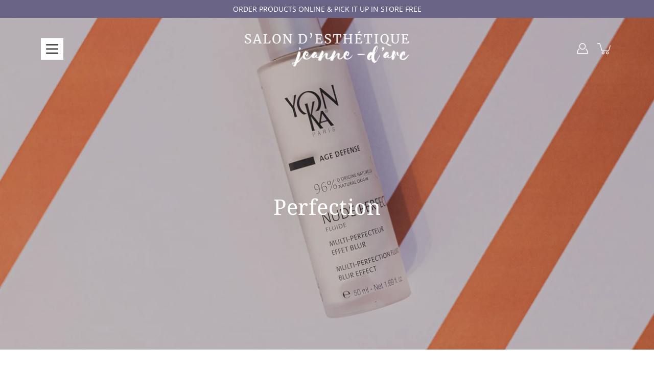

--- FILE ---
content_type: text/javascript
request_url: https://esthetiquejeannedarc.com/cdn/shop/t/4/assets/shop.js?v=73880149268707138901644646923
body_size: 101540
content:
/*! jQuery v3.5.1 | (c) JS Foundation and other contributors | jquery.org/license */(function(e,t){"use strict";typeof module=="object"&&typeof module.exports=="object"?module.exports=e.document?t(e,!0):function(e2){if(!e2.document)throw new Error("jQuery requires a window with a document");return t(e2)}:t(e)})(typeof window<"u"?window:this,function(C,e){"use strict";var t=[],r=Object.getPrototypeOf,s=t.slice,g=t.flat?function(e2){return t.flat.call(e2)}:function(e2){return t.concat.apply([],e2)},u=t.push,i=t.indexOf,n={},o=n.toString,v=n.hasOwnProperty,a=v.toString,l=a.call(Object),y={},m=function(e2){return typeof e2=="function"&&typeof e2.nodeType!="number"},x=function(e2){return e2!=null&&e2===e2.window},E=C.document,c={type:!0,src:!0,nonce:!0,noModule:!0};function b(e2,t2,n2){var r2,i2,o2=(n2=n2||E).createElement("script");if(o2.text=e2,t2)for(r2 in c)(i2=t2[r2]||t2.getAttribute&&t2.getAttribute(r2))&&o2.setAttribute(r2,i2);n2.head.appendChild(o2).parentNode.removeChild(o2)}function w(e2){return e2==null?e2+"":typeof e2=="object"||typeof e2=="function"?n[o.call(e2)]||"object":typeof e2}var f="3.5.1",S=function(e2,t2){return new S.fn.init(e2,t2)};function p(e2){var t2=!!e2&&"length"in e2&&e2.length,n2=w(e2);return!m(e2)&&!x(e2)&&(n2==="array"||t2===0||typeof t2=="number"&&0<t2&&t2-1 in e2)}S.fn=S.prototype={jquery:f,constructor:S,length:0,toArray:function(){return s.call(this)},get:function(e2){return e2==null?s.call(this):e2<0?this[e2+this.length]:this[e2]},pushStack:function(e2){var t2=S.merge(this.constructor(),e2);return t2.prevObject=this,t2},each:function(e2){return S.each(this,e2)},map:function(n2){return this.pushStack(S.map(this,function(e2,t2){return n2.call(e2,t2,e2)}))},slice:function(){return this.pushStack(s.apply(this,arguments))},first:function(){return this.eq(0)},last:function(){return this.eq(-1)},even:function(){return this.pushStack(S.grep(this,function(e2,t2){return(t2+1)%2}))},odd:function(){return this.pushStack(S.grep(this,function(e2,t2){return t2%2}))},eq:function(e2){var t2=this.length,n2=+e2+(e2<0?t2:0);return this.pushStack(0<=n2&&n2<t2?[this[n2]]:[])},end:function(){return this.prevObject||this.constructor()},push:u,sort:t.sort,splice:t.splice},S.extend=S.fn.extend=function(){var e2,t2,n2,r2,i2,o2,a2=arguments[0]||{},s2=1,u2=arguments.length,l2=!1;for(typeof a2=="boolean"&&(l2=a2,a2=arguments[s2]||{},s2++),typeof a2=="object"||m(a2)||(a2={}),s2===u2&&(a2=this,s2--);s2<u2;s2++)if((e2=arguments[s2])!=null)for(t2 in e2)r2=e2[t2],t2!=="__proto__"&&a2!==r2&&(l2&&r2&&(S.isPlainObject(r2)||(i2=Array.isArray(r2)))?(n2=a2[t2],o2=i2&&!Array.isArray(n2)?[]:i2||S.isPlainObject(n2)?n2:{},i2=!1,a2[t2]=S.extend(l2,o2,r2)):r2!==void 0&&(a2[t2]=r2));return a2},S.extend({expando:"jQuery"+(f+Math.random()).replace(/\D/g,""),isReady:!0,error:function(e2){throw new Error(e2)},noop:function(){},isPlainObject:function(e2){var t2,n2;return!(!e2||o.call(e2)!=="[object Object]")&&(!(t2=r(e2))||typeof(n2=v.call(t2,"constructor")&&t2.constructor)=="function"&&a.call(n2)===l)},isEmptyObject:function(e2){var t2;for(t2 in e2)return!1;return!0},globalEval:function(e2,t2,n2){b(e2,{nonce:t2&&t2.nonce},n2)},each:function(e2,t2){var n2,r2=0;if(p(e2))for(n2=e2.length;r2<n2&&t2.call(e2[r2],r2,e2[r2])!==!1;r2++);else for(r2 in e2)if(t2.call(e2[r2],r2,e2[r2])===!1)break;return e2},makeArray:function(e2,t2){var n2=t2||[];return e2!=null&&(p(Object(e2))?S.merge(n2,typeof e2=="string"?[e2]:e2):u.call(n2,e2)),n2},inArray:function(e2,t2,n2){return t2==null?-1:i.call(t2,e2,n2)},merge:function(e2,t2){for(var n2=+t2.length,r2=0,i2=e2.length;r2<n2;r2++)e2[i2++]=t2[r2];return e2.length=i2,e2},grep:function(e2,t2,n2){for(var r2=[],i2=0,o2=e2.length,a2=!n2;i2<o2;i2++)!t2(e2[i2],i2)!==a2&&r2.push(e2[i2]);return r2},map:function(e2,t2,n2){var r2,i2,o2=0,a2=[];if(p(e2))for(r2=e2.length;o2<r2;o2++)(i2=t2(e2[o2],o2,n2))!=null&&a2.push(i2);else for(o2 in e2)(i2=t2(e2[o2],o2,n2))!=null&&a2.push(i2);return g(a2)},guid:1,support:y}),typeof Symbol=="function"&&(S.fn[Symbol.iterator]=t[Symbol.iterator]),S.each("Boolean Number String Function Array Date RegExp Object Error Symbol".split(" "),function(e2,t2){n["[object "+t2+"]"]=t2.toLowerCase()});var d=function(n2){var e2,d2,b2,o2,i2,h2,f2,g2,w2,u2,l2,T2,C2,a2,E2,v2,s2,c2,y2,S2="sizzle"+1*new Date,p2=n2.document,k2=0,r2=0,m2=ue2(),x2=ue2(),A2=ue2(),N2=ue2(),D2=function(e3,t3){return e3===t3&&(l2=!0),0},j2={}.hasOwnProperty,t2=[],q2=t2.pop,L2=t2.push,H2=t2.push,O2=t2.slice,P2=function(e3,t3){for(var n3=0,r3=e3.length;n3<r3;n3++)if(e3[n3]===t3)return n3;return-1},R2="checked|selected|async|autofocus|autoplay|controls|defer|disabled|hidden|ismap|loop|multiple|open|readonly|required|scoped",M2="[\\x20\\t\\r\\n\\f]",I2="(?:\\\\[\\da-fA-F]{1,6}"+M2+"?|\\\\[^\\r\\n\\f]|[\\w-]|[^\0-\\x7f])+",W2="\\["+M2+"*("+I2+")(?:"+M2+"*([*^$|!~]?=)"+M2+`*(?:'((?:\\\\.|[^\\\\'])*)'|"((?:\\\\.|[^\\\\"])*)"|(`+I2+"))|)"+M2+"*\\]",F2=":("+I2+`)(?:\\((('((?:\\\\.|[^\\\\'])*)'|"((?:\\\\.|[^\\\\"])*)")|((?:\\\\.|[^\\\\()[\\]]|`+W2+")*)|.*)\\)|)",B2=new RegExp(M2+"+","g"),$3=new RegExp("^"+M2+"+|((?:^|[^\\\\])(?:\\\\.)*)"+M2+"+$","g"),_2=new RegExp("^"+M2+"*,"+M2+"*"),z2=new RegExp("^"+M2+"*([>+~]|"+M2+")"+M2+"*"),U2=new RegExp(M2+"|>"),X2=new RegExp(F2),V2=new RegExp("^"+I2+"$"),G2={ID:new RegExp("^#("+I2+")"),CLASS:new RegExp("^\\.("+I2+")"),TAG:new RegExp("^("+I2+"|[*])"),ATTR:new RegExp("^"+W2),PSEUDO:new RegExp("^"+F2),CHILD:new RegExp("^:(only|first|last|nth|nth-last)-(child|of-type)(?:\\("+M2+"*(even|odd|(([+-]|)(\\d*)n|)"+M2+"*(?:([+-]|)"+M2+"*(\\d+)|))"+M2+"*\\)|)","i"),bool:new RegExp("^(?:"+R2+")$","i"),needsContext:new RegExp("^"+M2+"*[>+~]|:(even|odd|eq|gt|lt|nth|first|last)(?:\\("+M2+"*((?:-\\d)?\\d*)"+M2+"*\\)|)(?=[^-]|$)","i")},Y2=/HTML$/i,Q2=/^(?:input|select|textarea|button)$/i,J2=/^h\d$/i,K2=/^[^{]+\{\s*\[native \w/,Z2=/^(?:#([\w-]+)|(\w+)|\.([\w-]+))$/,ee2=/[+~]/,te2=new RegExp("\\\\[\\da-fA-F]{1,6}"+M2+"?|\\\\([^\\r\\n\\f])","g"),ne2=function(e3,t3){var n3="0x"+e3.slice(1)-65536;return t3||(n3<0?String.fromCharCode(n3+65536):String.fromCharCode(n3>>10|55296,1023&n3|56320))},re2=/([\0-\x1f\x7f]|^-?\d)|^-$|[^\0-\x1f\x7f-\uFFFF\w-]/g,ie2=function(e3,t3){return t3?e3==="\0"?"\uFFFD":e3.slice(0,-1)+"\\"+e3.charCodeAt(e3.length-1).toString(16)+" ":"\\"+e3},oe2=function(){T2()},ae2=be2(function(e3){return e3.disabled===!0&&e3.nodeName.toLowerCase()==="fieldset"},{dir:"parentNode",next:"legend"});try{H2.apply(t2=O2.call(p2.childNodes),p2.childNodes),t2[p2.childNodes.length].nodeType}catch{H2={apply:t2.length?function(e4,t3){L2.apply(e4,O2.call(t3))}:function(e4,t3){for(var n3=e4.length,r3=0;e4[n3++]=t3[r3++];);e4.length=n3-1}}}function se2(t3,e3,n3,r3){var i3,o3,a3,s3,u3,l3,c3,f3=e3&&e3.ownerDocument,p3=e3?e3.nodeType:9;if(n3=n3||[],typeof t3!="string"||!t3||p3!==1&&p3!==9&&p3!==11)return n3;if(!r3&&(T2(e3),e3=e3||C2,E2)){if(p3!==11&&(u3=Z2.exec(t3)))if(i3=u3[1]){if(p3===9){if(!(a3=e3.getElementById(i3)))return n3;if(a3.id===i3)return n3.push(a3),n3}else if(f3&&(a3=f3.getElementById(i3))&&y2(e3,a3)&&a3.id===i3)return n3.push(a3),n3}else{if(u3[2])return H2.apply(n3,e3.getElementsByTagName(t3)),n3;if((i3=u3[3])&&d2.getElementsByClassName&&e3.getElementsByClassName)return H2.apply(n3,e3.getElementsByClassName(i3)),n3}if(d2.qsa&&!N2[t3+" "]&&(!v2||!v2.test(t3))&&(p3!==1||e3.nodeName.toLowerCase()!=="object")){if(c3=t3,f3=e3,p3===1&&(U2.test(t3)||z2.test(t3))){for((f3=ee2.test(t3)&&ye2(e3.parentNode)||e3)===e3&&d2.scope||((s3=e3.getAttribute("id"))?s3=s3.replace(re2,ie2):e3.setAttribute("id",s3=S2)),o3=(l3=h2(t3)).length;o3--;)l3[o3]=(s3?"#"+s3:":scope")+" "+xe2(l3[o3]);c3=l3.join(",")}try{return H2.apply(n3,f3.querySelectorAll(c3)),n3}catch{N2(t3,!0)}finally{s3===S2&&e3.removeAttribute("id")}}}return g2(t3.replace($3,"$1"),e3,n3,r3)}function ue2(){var r3=[];return function e3(t3,n3){return r3.push(t3+" ")>b2.cacheLength&&delete e3[r3.shift()],e3[t3+" "]=n3}}function le2(e3){return e3[S2]=!0,e3}function ce2(e3){var t3=C2.createElement("fieldset");try{return!!e3(t3)}catch{return!1}finally{t3.parentNode&&t3.parentNode.removeChild(t3),t3=null}}function fe2(e3,t3){for(var n3=e3.split("|"),r3=n3.length;r3--;)b2.attrHandle[n3[r3]]=t3}function pe2(e3,t3){var n3=t3&&e3,r3=n3&&e3.nodeType===1&&t3.nodeType===1&&e3.sourceIndex-t3.sourceIndex;if(r3)return r3;if(n3){for(;n3=n3.nextSibling;)if(n3===t3)return-1}return e3?1:-1}function de2(t3){return function(e3){return e3.nodeName.toLowerCase()==="input"&&e3.type===t3}}function he2(n3){return function(e3){var t3=e3.nodeName.toLowerCase();return(t3==="input"||t3==="button")&&e3.type===n3}}function ge2(t3){return function(e3){return"form"in e3?e3.parentNode&&e3.disabled===!1?"label"in e3?"label"in e3.parentNode?e3.parentNode.disabled===t3:e3.disabled===t3:e3.isDisabled===t3||e3.isDisabled!==!t3&&ae2(e3)===t3:e3.disabled===t3:"label"in e3&&e3.disabled===t3}}function ve2(a3){return le2(function(o3){return o3=+o3,le2(function(e3,t3){for(var n3,r3=a3([],e3.length,o3),i3=r3.length;i3--;)e3[n3=r3[i3]]&&(e3[n3]=!(t3[n3]=e3[n3]))})})}function ye2(e3){return e3&&typeof e3.getElementsByTagName<"u"&&e3}for(e2 in d2=se2.support={},i2=se2.isXML=function(e3){var t3=e3.namespaceURI,n3=(e3.ownerDocument||e3).documentElement;return!Y2.test(t3||n3&&n3.nodeName||"HTML")},T2=se2.setDocument=function(e3){var t3,n3,r3=e3?e3.ownerDocument||e3:p2;return r3!=C2&&r3.nodeType===9&&r3.documentElement&&(a2=(C2=r3).documentElement,E2=!i2(C2),p2!=C2&&(n3=C2.defaultView)&&n3.top!==n3&&(n3.addEventListener?n3.addEventListener("unload",oe2,!1):n3.attachEvent&&n3.attachEvent("onunload",oe2)),d2.scope=ce2(function(e4){return a2.appendChild(e4).appendChild(C2.createElement("div")),typeof e4.querySelectorAll<"u"&&!e4.querySelectorAll(":scope fieldset div").length}),d2.attributes=ce2(function(e4){return e4.className="i",!e4.getAttribute("className")}),d2.getElementsByTagName=ce2(function(e4){return e4.appendChild(C2.createComment("")),!e4.getElementsByTagName("*").length}),d2.getElementsByClassName=K2.test(C2.getElementsByClassName),d2.getById=ce2(function(e4){return a2.appendChild(e4).id=S2,!C2.getElementsByName||!C2.getElementsByName(S2).length}),d2.getById?(b2.filter.ID=function(e4){var t4=e4.replace(te2,ne2);return function(e5){return e5.getAttribute("id")===t4}},b2.find.ID=function(e4,t4){if(typeof t4.getElementById<"u"&&E2){var n4=t4.getElementById(e4);return n4?[n4]:[]}}):(b2.filter.ID=function(e4){var n4=e4.replace(te2,ne2);return function(e5){var t4=typeof e5.getAttributeNode<"u"&&e5.getAttributeNode("id");return t4&&t4.value===n4}},b2.find.ID=function(e4,t4){if(typeof t4.getElementById<"u"&&E2){var n4,r4,i3,o3=t4.getElementById(e4);if(o3){if((n4=o3.getAttributeNode("id"))&&n4.value===e4)return[o3];for(i3=t4.getElementsByName(e4),r4=0;o3=i3[r4++];)if((n4=o3.getAttributeNode("id"))&&n4.value===e4)return[o3]}return[]}}),b2.find.TAG=d2.getElementsByTagName?function(e4,t4){return typeof t4.getElementsByTagName<"u"?t4.getElementsByTagName(e4):d2.qsa?t4.querySelectorAll(e4):void 0}:function(e4,t4){var n4,r4=[],i3=0,o3=t4.getElementsByTagName(e4);if(e4==="*"){for(;n4=o3[i3++];)n4.nodeType===1&&r4.push(n4);return r4}return o3},b2.find.CLASS=d2.getElementsByClassName&&function(e4,t4){if(typeof t4.getElementsByClassName<"u"&&E2)return t4.getElementsByClassName(e4)},s2=[],v2=[],(d2.qsa=K2.test(C2.querySelectorAll))&&(ce2(function(e4){var t4;a2.appendChild(e4).innerHTML="<a id='"+S2+"'></a><select id='"+S2+"-\r\\' msallowcapture=''><option selected=''></option></select>",e4.querySelectorAll("[msallowcapture^='']").length&&v2.push("[*^$]="+M2+`*(?:''|"")`),e4.querySelectorAll("[selected]").length||v2.push("\\["+M2+"*(?:value|"+R2+")"),e4.querySelectorAll("[id~="+S2+"-]").length||v2.push("~="),(t4=C2.createElement("input")).setAttribute("name",""),e4.appendChild(t4),e4.querySelectorAll("[name='']").length||v2.push("\\["+M2+"*name"+M2+"*="+M2+`*(?:''|"")`),e4.querySelectorAll(":checked").length||v2.push(":checked"),e4.querySelectorAll("a#"+S2+"+*").length||v2.push(".#.+[+~]"),e4.querySelectorAll("\\\f"),v2.push("[\\r\\n\\f]")}),ce2(function(e4){e4.innerHTML="<a href='' disabled='disabled'></a><select disabled='disabled'><option/></select>";var t4=C2.createElement("input");t4.setAttribute("type","hidden"),e4.appendChild(t4).setAttribute("name","D"),e4.querySelectorAll("[name=d]").length&&v2.push("name"+M2+"*[*^$|!~]?="),e4.querySelectorAll(":enabled").length!==2&&v2.push(":enabled",":disabled"),a2.appendChild(e4).disabled=!0,e4.querySelectorAll(":disabled").length!==2&&v2.push(":enabled",":disabled"),e4.querySelectorAll("*,:x"),v2.push(",.*:")})),(d2.matchesSelector=K2.test(c2=a2.matches||a2.webkitMatchesSelector||a2.mozMatchesSelector||a2.oMatchesSelector||a2.msMatchesSelector))&&ce2(function(e4){d2.disconnectedMatch=c2.call(e4,"*"),c2.call(e4,"[s!='']:x"),s2.push("!=",F2)}),v2=v2.length&&new RegExp(v2.join("|")),s2=s2.length&&new RegExp(s2.join("|")),t3=K2.test(a2.compareDocumentPosition),y2=t3||K2.test(a2.contains)?function(e4,t4){var n4=e4.nodeType===9?e4.documentElement:e4,r4=t4&&t4.parentNode;return e4===r4||!(!r4||r4.nodeType!==1||!(n4.contains?n4.contains(r4):e4.compareDocumentPosition&&16&e4.compareDocumentPosition(r4)))}:function(e4,t4){if(t4){for(;t4=t4.parentNode;)if(t4===e4)return!0}return!1},D2=t3?function(e4,t4){if(e4===t4)return l2=!0,0;var n4=!e4.compareDocumentPosition-!t4.compareDocumentPosition;return n4||(1&(n4=(e4.ownerDocument||e4)==(t4.ownerDocument||t4)?e4.compareDocumentPosition(t4):1)||!d2.sortDetached&&t4.compareDocumentPosition(e4)===n4?e4==C2||e4.ownerDocument==p2&&y2(p2,e4)?-1:t4==C2||t4.ownerDocument==p2&&y2(p2,t4)?1:u2?P2(u2,e4)-P2(u2,t4):0:4&n4?-1:1)}:function(e4,t4){if(e4===t4)return l2=!0,0;var n4,r4=0,i3=e4.parentNode,o3=t4.parentNode,a3=[e4],s3=[t4];if(!i3||!o3)return e4==C2?-1:t4==C2?1:i3?-1:o3?1:u2?P2(u2,e4)-P2(u2,t4):0;if(i3===o3)return pe2(e4,t4);for(n4=e4;n4=n4.parentNode;)a3.unshift(n4);for(n4=t4;n4=n4.parentNode;)s3.unshift(n4);for(;a3[r4]===s3[r4];)r4++;return r4?pe2(a3[r4],s3[r4]):a3[r4]==p2?-1:s3[r4]==p2?1:0}),C2},se2.matches=function(e3,t3){return se2(e3,null,null,t3)},se2.matchesSelector=function(e3,t3){if(T2(e3),d2.matchesSelector&&E2&&!N2[t3+" "]&&(!s2||!s2.test(t3))&&(!v2||!v2.test(t3)))try{var n3=c2.call(e3,t3);if(n3||d2.disconnectedMatch||e3.document&&e3.document.nodeType!==11)return n3}catch{N2(t3,!0)}return 0<se2(t3,C2,null,[e3]).length},se2.contains=function(e3,t3){return(e3.ownerDocument||e3)!=C2&&T2(e3),y2(e3,t3)},se2.attr=function(e3,t3){(e3.ownerDocument||e3)!=C2&&T2(e3);var n3=b2.attrHandle[t3.toLowerCase()],r3=n3&&j2.call(b2.attrHandle,t3.toLowerCase())?n3(e3,t3,!E2):void 0;return r3!==void 0?r3:d2.attributes||!E2?e3.getAttribute(t3):(r3=e3.getAttributeNode(t3))&&r3.specified?r3.value:null},se2.escape=function(e3){return(e3+"").replace(re2,ie2)},se2.error=function(e3){throw new Error("Syntax error, unrecognized expression: "+e3)},se2.uniqueSort=function(e3){var t3,n3=[],r3=0,i3=0;if(l2=!d2.detectDuplicates,u2=!d2.sortStable&&e3.slice(0),e3.sort(D2),l2){for(;t3=e3[i3++];)t3===e3[i3]&&(r3=n3.push(i3));for(;r3--;)e3.splice(n3[r3],1)}return u2=null,e3},o2=se2.getText=function(e3){var t3,n3="",r3=0,i3=e3.nodeType;if(i3){if(i3===1||i3===9||i3===11){if(typeof e3.textContent=="string")return e3.textContent;for(e3=e3.firstChild;e3;e3=e3.nextSibling)n3+=o2(e3)}else if(i3===3||i3===4)return e3.nodeValue}else for(;t3=e3[r3++];)n3+=o2(t3);return n3},(b2=se2.selectors={cacheLength:50,createPseudo:le2,match:G2,attrHandle:{},find:{},relative:{">":{dir:"parentNode",first:!0}," ":{dir:"parentNode"},"+":{dir:"previousSibling",first:!0},"~":{dir:"previousSibling"}},preFilter:{ATTR:function(e3){return e3[1]=e3[1].replace(te2,ne2),e3[3]=(e3[3]||e3[4]||e3[5]||"").replace(te2,ne2),e3[2]==="~="&&(e3[3]=" "+e3[3]+" "),e3.slice(0,4)},CHILD:function(e3){return e3[1]=e3[1].toLowerCase(),e3[1].slice(0,3)==="nth"?(e3[3]||se2.error(e3[0]),e3[4]=+(e3[4]?e3[5]+(e3[6]||1):2*(e3[3]==="even"||e3[3]==="odd")),e3[5]=+(e3[7]+e3[8]||e3[3]==="odd")):e3[3]&&se2.error(e3[0]),e3},PSEUDO:function(e3){var t3,n3=!e3[6]&&e3[2];return G2.CHILD.test(e3[0])?null:(e3[3]?e3[2]=e3[4]||e3[5]||"":n3&&X2.test(n3)&&(t3=h2(n3,!0))&&(t3=n3.indexOf(")",n3.length-t3)-n3.length)&&(e3[0]=e3[0].slice(0,t3),e3[2]=n3.slice(0,t3)),e3.slice(0,3))}},filter:{TAG:function(e3){var t3=e3.replace(te2,ne2).toLowerCase();return e3==="*"?function(){return!0}:function(e4){return e4.nodeName&&e4.nodeName.toLowerCase()===t3}},CLASS:function(e3){var t3=m2[e3+" "];return t3||(t3=new RegExp("(^|"+M2+")"+e3+"("+M2+"|$)"))&&m2(e3,function(e4){return t3.test(typeof e4.className=="string"&&e4.className||typeof e4.getAttribute<"u"&&e4.getAttribute("class")||"")})},ATTR:function(n3,r3,i3){return function(e3){var t3=se2.attr(e3,n3);return t3==null?r3==="!=":!r3||(t3+="",r3==="="?t3===i3:r3==="!="?t3!==i3:r3==="^="?i3&&t3.indexOf(i3)===0:r3==="*="?i3&&-1<t3.indexOf(i3):r3==="$="?i3&&t3.slice(-i3.length)===i3:r3==="~="?-1<(" "+t3.replace(B2," ")+" ").indexOf(i3):r3==="|="&&(t3===i3||t3.slice(0,i3.length+1)===i3+"-"))}},CHILD:function(h3,e3,t3,g3,v3){var y3=h3.slice(0,3)!=="nth",m3=h3.slice(-4)!=="last",x3=e3==="of-type";return g3===1&&v3===0?function(e4){return!!e4.parentNode}:function(e4,t4,n3){var r3,i3,o3,a3,s3,u3,l3=y3!==m3?"nextSibling":"previousSibling",c3=e4.parentNode,f3=x3&&e4.nodeName.toLowerCase(),p3=!n3&&!x3,d3=!1;if(c3){if(y3){for(;l3;){for(a3=e4;a3=a3[l3];)if(x3?a3.nodeName.toLowerCase()===f3:a3.nodeType===1)return!1;u3=l3=h3==="only"&&!u3&&"nextSibling"}return!0}if(u3=[m3?c3.firstChild:c3.lastChild],m3&&p3){for(d3=(s3=(r3=(i3=(o3=(a3=c3)[S2]||(a3[S2]={}))[a3.uniqueID]||(o3[a3.uniqueID]={}))[h3]||[])[0]===k2&&r3[1])&&r3[2],a3=s3&&c3.childNodes[s3];a3=++s3&&a3&&a3[l3]||(d3=s3=0)||u3.pop();)if(a3.nodeType===1&&++d3&&a3===e4){i3[h3]=[k2,s3,d3];break}}else if(p3&&(d3=s3=(r3=(i3=(o3=(a3=e4)[S2]||(a3[S2]={}))[a3.uniqueID]||(o3[a3.uniqueID]={}))[h3]||[])[0]===k2&&r3[1]),d3===!1)for(;(a3=++s3&&a3&&a3[l3]||(d3=s3=0)||u3.pop())&&!((x3?a3.nodeName.toLowerCase()===f3:a3.nodeType===1)&&++d3&&(p3&&((i3=(o3=a3[S2]||(a3[S2]={}))[a3.uniqueID]||(o3[a3.uniqueID]={}))[h3]=[k2,d3]),a3===e4)););return(d3-=v3)===g3||d3%g3==0&&0<=d3/g3}}},PSEUDO:function(e3,o3){var t3,a3=b2.pseudos[e3]||b2.setFilters[e3.toLowerCase()]||se2.error("unsupported pseudo: "+e3);return a3[S2]?a3(o3):1<a3.length?(t3=[e3,e3,"",o3],b2.setFilters.hasOwnProperty(e3.toLowerCase())?le2(function(e4,t4){for(var n3,r3=a3(e4,o3),i3=r3.length;i3--;)e4[n3=P2(e4,r3[i3])]=!(t4[n3]=r3[i3])}):function(e4){return a3(e4,0,t3)}):a3}},pseudos:{not:le2(function(e3){var r3=[],i3=[],s3=f2(e3.replace($3,"$1"));return s3[S2]?le2(function(e4,t3,n3,r4){for(var i4,o3=s3(e4,null,r4,[]),a3=e4.length;a3--;)(i4=o3[a3])&&(e4[a3]=!(t3[a3]=i4))}):function(e4,t3,n3){return r3[0]=e4,s3(r3,null,n3,i3),r3[0]=null,!i3.pop()}}),has:le2(function(t3){return function(e3){return 0<se2(t3,e3).length}}),contains:le2(function(t3){return t3=t3.replace(te2,ne2),function(e3){return-1<(e3.textContent||o2(e3)).indexOf(t3)}}),lang:le2(function(n3){return V2.test(n3||"")||se2.error("unsupported lang: "+n3),n3=n3.replace(te2,ne2).toLowerCase(),function(e3){var t3;do if(t3=E2?e3.lang:e3.getAttribute("xml:lang")||e3.getAttribute("lang"))return(t3=t3.toLowerCase())===n3||t3.indexOf(n3+"-")===0;while((e3=e3.parentNode)&&e3.nodeType===1);return!1}}),target:function(e3){var t3=n2.location&&n2.location.hash;return t3&&t3.slice(1)===e3.id},root:function(e3){return e3===a2},focus:function(e3){return e3===C2.activeElement&&(!C2.hasFocus||C2.hasFocus())&&!!(e3.type||e3.href||~e3.tabIndex)},enabled:ge2(!1),disabled:ge2(!0),checked:function(e3){var t3=e3.nodeName.toLowerCase();return t3==="input"&&!!e3.checked||t3==="option"&&!!e3.selected},selected:function(e3){return e3.parentNode&&e3.parentNode.selectedIndex,e3.selected===!0},empty:function(e3){for(e3=e3.firstChild;e3;e3=e3.nextSibling)if(e3.nodeType<6)return!1;return!0},parent:function(e3){return!b2.pseudos.empty(e3)},header:function(e3){return J2.test(e3.nodeName)},input:function(e3){return Q2.test(e3.nodeName)},button:function(e3){var t3=e3.nodeName.toLowerCase();return t3==="input"&&e3.type==="button"||t3==="button"},text:function(e3){var t3;return e3.nodeName.toLowerCase()==="input"&&e3.type==="text"&&((t3=e3.getAttribute("type"))==null||t3.toLowerCase()==="text")},first:ve2(function(){return[0]}),last:ve2(function(e3,t3){return[t3-1]}),eq:ve2(function(e3,t3,n3){return[n3<0?n3+t3:n3]}),even:ve2(function(e3,t3){for(var n3=0;n3<t3;n3+=2)e3.push(n3);return e3}),odd:ve2(function(e3,t3){for(var n3=1;n3<t3;n3+=2)e3.push(n3);return e3}),lt:ve2(function(e3,t3,n3){for(var r3=n3<0?n3+t3:t3<n3?t3:n3;0<=--r3;)e3.push(r3);return e3}),gt:ve2(function(e3,t3,n3){for(var r3=n3<0?n3+t3:n3;++r3<t3;)e3.push(r3);return e3})}}).pseudos.nth=b2.pseudos.eq,{radio:!0,checkbox:!0,file:!0,password:!0,image:!0})b2.pseudos[e2]=de2(e2);for(e2 in{submit:!0,reset:!0})b2.pseudos[e2]=he2(e2);function me2(){}function xe2(e3){for(var t3=0,n3=e3.length,r3="";t3<n3;t3++)r3+=e3[t3].value;return r3}function be2(s3,e3,t3){var u3=e3.dir,l3=e3.next,c3=l3||u3,f3=t3&&c3==="parentNode",p3=r2++;return e3.first?function(e4,t4,n3){for(;e4=e4[u3];)if(e4.nodeType===1||f3)return s3(e4,t4,n3);return!1}:function(e4,t4,n3){var r3,i3,o3,a3=[k2,p3];if(n3){for(;e4=e4[u3];)if((e4.nodeType===1||f3)&&s3(e4,t4,n3))return!0}else for(;e4=e4[u3];)if(e4.nodeType===1||f3)if(i3=(o3=e4[S2]||(e4[S2]={}))[e4.uniqueID]||(o3[e4.uniqueID]={}),l3&&l3===e4.nodeName.toLowerCase())e4=e4[u3]||e4;else{if((r3=i3[c3])&&r3[0]===k2&&r3[1]===p3)return a3[2]=r3[2];if((i3[c3]=a3)[2]=s3(e4,t4,n3))return!0}return!1}}function we2(i3){return 1<i3.length?function(e3,t3,n3){for(var r3=i3.length;r3--;)if(!i3[r3](e3,t3,n3))return!1;return!0}:i3[0]}function Te2(e3,t3,n3,r3,i3){for(var o3,a3=[],s3=0,u3=e3.length,l3=t3!=null;s3<u3;s3++)(o3=e3[s3])&&(n3&&!n3(o3,r3,i3)||(a3.push(o3),l3&&t3.push(s3)));return a3}function Ce2(d3,h3,g3,v3,y3,e3){return v3&&!v3[S2]&&(v3=Ce2(v3)),y3&&!y3[S2]&&(y3=Ce2(y3,e3)),le2(function(e4,t3,n3,r3){var i3,o3,a3,s3=[],u3=[],l3=t3.length,c3=e4||function(e5,t4,n4){for(var r4=0,i4=t4.length;r4<i4;r4++)se2(e5,t4[r4],n4);return n4}(h3||"*",n3.nodeType?[n3]:n3,[]),f3=!d3||!e4&&h3?c3:Te2(c3,s3,d3,n3,r3),p3=g3?y3||(e4?d3:l3||v3)?[]:t3:f3;if(g3&&g3(f3,p3,n3,r3),v3)for(i3=Te2(p3,u3),v3(i3,[],n3,r3),o3=i3.length;o3--;)(a3=i3[o3])&&(p3[u3[o3]]=!(f3[u3[o3]]=a3));if(e4){if(y3||d3){if(y3){for(i3=[],o3=p3.length;o3--;)(a3=p3[o3])&&i3.push(f3[o3]=a3);y3(null,p3=[],i3,r3)}for(o3=p3.length;o3--;)(a3=p3[o3])&&-1<(i3=y3?P2(e4,a3):s3[o3])&&(e4[i3]=!(t3[i3]=a3))}}else p3=Te2(p3===t3?p3.splice(l3,p3.length):p3),y3?y3(null,t3,p3,r3):H2.apply(t3,p3)})}function Ee2(e3){for(var i3,t3,n3,r3=e3.length,o3=b2.relative[e3[0].type],a3=o3||b2.relative[" "],s3=o3?1:0,u3=be2(function(e4){return e4===i3},a3,!0),l3=be2(function(e4){return-1<P2(i3,e4)},a3,!0),c3=[function(e4,t4,n4){var r4=!o3&&(n4||t4!==w2)||((i3=t4).nodeType?u3(e4,t4,n4):l3(e4,t4,n4));return i3=null,r4}];s3<r3;s3++)if(t3=b2.relative[e3[s3].type])c3=[be2(we2(c3),t3)];else{if((t3=b2.filter[e3[s3].type].apply(null,e3[s3].matches))[S2]){for(n3=++s3;n3<r3&&!b2.relative[e3[n3].type];n3++);return Ce2(1<s3&&we2(c3),1<s3&&xe2(e3.slice(0,s3-1).concat({value:e3[s3-2].type===" "?"*":""})).replace($3,"$1"),t3,s3<n3&&Ee2(e3.slice(s3,n3)),n3<r3&&Ee2(e3=e3.slice(n3)),n3<r3&&xe2(e3))}c3.push(t3)}return we2(c3)}return me2.prototype=b2.filters=b2.pseudos,b2.setFilters=new me2,h2=se2.tokenize=function(e3,t3){var n3,r3,i3,o3,a3,s3,u3,l3=x2[e3+" "];if(l3)return t3?0:l3.slice(0);for(a3=e3,s3=[],u3=b2.preFilter;a3;){for(o3 in n3&&!(r3=_2.exec(a3))||(r3&&(a3=a3.slice(r3[0].length)||a3),s3.push(i3=[])),n3=!1,(r3=z2.exec(a3))&&(n3=r3.shift(),i3.push({value:n3,type:r3[0].replace($3," ")}),a3=a3.slice(n3.length)),b2.filter)!(r3=G2[o3].exec(a3))||u3[o3]&&!(r3=u3[o3](r3))||(n3=r3.shift(),i3.push({value:n3,type:o3,matches:r3}),a3=a3.slice(n3.length));if(!n3)break}return t3?a3.length:a3?se2.error(e3):x2(e3,s3).slice(0)},f2=se2.compile=function(e3,t3){var n3,v3,y3,m3,x3,r3,i3=[],o3=[],a3=A2[e3+" "];if(!a3){for(t3||(t3=h2(e3)),n3=t3.length;n3--;)(a3=Ee2(t3[n3]))[S2]?i3.push(a3):o3.push(a3);(a3=A2(e3,(v3=o3,m3=0<(y3=i3).length,x3=0<v3.length,r3=function(e4,t4,n4,r4,i4){var o4,a4,s3,u3=0,l3="0",c3=e4&&[],f3=[],p3=w2,d3=e4||x3&&b2.find.TAG("*",i4),h3=k2+=p3==null?1:Math.random()||.1,g3=d3.length;for(i4&&(w2=t4==C2||t4||i4);l3!==g3&&(o4=d3[l3])!=null;l3++){if(x3&&o4){for(a4=0,t4||o4.ownerDocument==C2||(T2(o4),n4=!E2);s3=v3[a4++];)if(s3(o4,t4||C2,n4)){r4.push(o4);break}i4&&(k2=h3)}m3&&((o4=!s3&&o4)&&u3--,e4&&c3.push(o4))}if(u3+=l3,m3&&l3!==u3){for(a4=0;s3=y3[a4++];)s3(c3,f3,t4,n4);if(e4){if(0<u3)for(;l3--;)c3[l3]||f3[l3]||(f3[l3]=q2.call(r4));f3=Te2(f3)}H2.apply(r4,f3),i4&&!e4&&0<f3.length&&1<u3+y3.length&&se2.uniqueSort(r4)}return i4&&(k2=h3,w2=p3),c3},m3?le2(r3):r3))).selector=e3}return a3},g2=se2.select=function(e3,t3,n3,r3){var i3,o3,a3,s3,u3,l3=typeof e3=="function"&&e3,c3=!r3&&h2(e3=l3.selector||e3);if(n3=n3||[],c3.length===1){if(2<(o3=c3[0]=c3[0].slice(0)).length&&(a3=o3[0]).type==="ID"&&t3.nodeType===9&&E2&&b2.relative[o3[1].type]){if(!(t3=(b2.find.ID(a3.matches[0].replace(te2,ne2),t3)||[])[0]))return n3;l3&&(t3=t3.parentNode),e3=e3.slice(o3.shift().value.length)}for(i3=G2.needsContext.test(e3)?0:o3.length;i3--&&(a3=o3[i3],!b2.relative[s3=a3.type]);)if((u3=b2.find[s3])&&(r3=u3(a3.matches[0].replace(te2,ne2),ee2.test(o3[0].type)&&ye2(t3.parentNode)||t3))){if(o3.splice(i3,1),!(e3=r3.length&&xe2(o3)))return H2.apply(n3,r3),n3;break}}return(l3||f2(e3,c3))(r3,t3,!E2,n3,!t3||ee2.test(e3)&&ye2(t3.parentNode)||t3),n3},d2.sortStable=S2.split("").sort(D2).join("")===S2,d2.detectDuplicates=!!l2,T2(),d2.sortDetached=ce2(function(e3){return 1&e3.compareDocumentPosition(C2.createElement("fieldset"))}),ce2(function(e3){return e3.innerHTML="<a href='#'></a>",e3.firstChild.getAttribute("href")==="#"})||fe2("type|href|height|width",function(e3,t3,n3){if(!n3)return e3.getAttribute(t3,t3.toLowerCase()==="type"?1:2)}),d2.attributes&&ce2(function(e3){return e3.innerHTML="<input/>",e3.firstChild.setAttribute("value",""),e3.firstChild.getAttribute("value")===""})||fe2("value",function(e3,t3,n3){if(!n3&&e3.nodeName.toLowerCase()==="input")return e3.defaultValue}),ce2(function(e3){return e3.getAttribute("disabled")==null})||fe2(R2,function(e3,t3,n3){var r3;if(!n3)return e3[t3]===!0?t3.toLowerCase():(r3=e3.getAttributeNode(t3))&&r3.specified?r3.value:null}),se2}(C);S.find=d,S.expr=d.selectors,S.expr[":"]=S.expr.pseudos,S.uniqueSort=S.unique=d.uniqueSort,S.text=d.getText,S.isXMLDoc=d.isXML,S.contains=d.contains,S.escapeSelector=d.escape;var h=function(e2,t2,n2){for(var r2=[],i2=n2!==void 0;(e2=e2[t2])&&e2.nodeType!==9;)if(e2.nodeType===1){if(i2&&S(e2).is(n2))break;r2.push(e2)}return r2},T=function(e2,t2){for(var n2=[];e2;e2=e2.nextSibling)e2.nodeType===1&&e2!==t2&&n2.push(e2);return n2},k=S.expr.match.needsContext;function A(e2,t2){return e2.nodeName&&e2.nodeName.toLowerCase()===t2.toLowerCase()}var N=/^<([a-z][^\/\0>:\x20\t\r\n\f]*)[\x20\t\r\n\f]*\/?>(?:<\/\1>|)$/i;function D(e2,n2,r2){return m(n2)?S.grep(e2,function(e3,t2){return!!n2.call(e3,t2,e3)!==r2}):n2.nodeType?S.grep(e2,function(e3){return e3===n2!==r2}):typeof n2!="string"?S.grep(e2,function(e3){return-1<i.call(n2,e3)!==r2}):S.filter(n2,e2,r2)}S.filter=function(e2,t2,n2){var r2=t2[0];return n2&&(e2=":not("+e2+")"),t2.length===1&&r2.nodeType===1?S.find.matchesSelector(r2,e2)?[r2]:[]:S.find.matches(e2,S.grep(t2,function(e3){return e3.nodeType===1}))},S.fn.extend({find:function(e2){var t2,n2,r2=this.length,i2=this;if(typeof e2!="string")return this.pushStack(S(e2).filter(function(){for(t2=0;t2<r2;t2++)if(S.contains(i2[t2],this))return!0}));for(n2=this.pushStack([]),t2=0;t2<r2;t2++)S.find(e2,i2[t2],n2);return 1<r2?S.uniqueSort(n2):n2},filter:function(e2){return this.pushStack(D(this,e2||[],!1))},not:function(e2){return this.pushStack(D(this,e2||[],!0))},is:function(e2){return!!D(this,typeof e2=="string"&&k.test(e2)?S(e2):e2||[],!1).length}});var j,q=/^(?:\s*(<[\w\W]+>)[^>]*|#([\w-]+))$/;(S.fn.init=function(e2,t2,n2){var r2,i2;if(!e2)return this;if(n2=n2||j,typeof e2=="string"){if(!(r2=e2[0]==="<"&&e2[e2.length-1]===">"&&3<=e2.length?[null,e2,null]:q.exec(e2))||!r2[1]&&t2)return!t2||t2.jquery?(t2||n2).find(e2):this.constructor(t2).find(e2);if(r2[1]){if(t2=t2 instanceof S?t2[0]:t2,S.merge(this,S.parseHTML(r2[1],t2&&t2.nodeType?t2.ownerDocument||t2:E,!0)),N.test(r2[1])&&S.isPlainObject(t2))for(r2 in t2)m(this[r2])?this[r2](t2[r2]):this.attr(r2,t2[r2]);return this}return(i2=E.getElementById(r2[2]))&&(this[0]=i2,this.length=1),this}return e2.nodeType?(this[0]=e2,this.length=1,this):m(e2)?n2.ready!==void 0?n2.ready(e2):e2(S):S.makeArray(e2,this)}).prototype=S.fn,j=S(E);var L=/^(?:parents|prev(?:Until|All))/,H={children:!0,contents:!0,next:!0,prev:!0};function O(e2,t2){for(;(e2=e2[t2])&&e2.nodeType!==1;);return e2}S.fn.extend({has:function(e2){var t2=S(e2,this),n2=t2.length;return this.filter(function(){for(var e3=0;e3<n2;e3++)if(S.contains(this,t2[e3]))return!0})},closest:function(e2,t2){var n2,r2=0,i2=this.length,o2=[],a2=typeof e2!="string"&&S(e2);if(!k.test(e2)){for(;r2<i2;r2++)for(n2=this[r2];n2&&n2!==t2;n2=n2.parentNode)if(n2.nodeType<11&&(a2?-1<a2.index(n2):n2.nodeType===1&&S.find.matchesSelector(n2,e2))){o2.push(n2);break}}return this.pushStack(1<o2.length?S.uniqueSort(o2):o2)},index:function(e2){return e2?typeof e2=="string"?i.call(S(e2),this[0]):i.call(this,e2.jquery?e2[0]:e2):this[0]&&this[0].parentNode?this.first().prevAll().length:-1},add:function(e2,t2){return this.pushStack(S.uniqueSort(S.merge(this.get(),S(e2,t2))))},addBack:function(e2){return this.add(e2==null?this.prevObject:this.prevObject.filter(e2))}}),S.each({parent:function(e2){var t2=e2.parentNode;return t2&&t2.nodeType!==11?t2:null},parents:function(e2){return h(e2,"parentNode")},parentsUntil:function(e2,t2,n2){return h(e2,"parentNode",n2)},next:function(e2){return O(e2,"nextSibling")},prev:function(e2){return O(e2,"previousSibling")},nextAll:function(e2){return h(e2,"nextSibling")},prevAll:function(e2){return h(e2,"previousSibling")},nextUntil:function(e2,t2,n2){return h(e2,"nextSibling",n2)},prevUntil:function(e2,t2,n2){return h(e2,"previousSibling",n2)},siblings:function(e2){return T((e2.parentNode||{}).firstChild,e2)},children:function(e2){return T(e2.firstChild)},contents:function(e2){return e2.contentDocument!=null&&r(e2.contentDocument)?e2.contentDocument:(A(e2,"template")&&(e2=e2.content||e2),S.merge([],e2.childNodes))}},function(r2,i2){S.fn[r2]=function(e2,t2){var n2=S.map(this,i2,e2);return r2.slice(-5)!=="Until"&&(t2=e2),t2&&typeof t2=="string"&&(n2=S.filter(t2,n2)),1<this.length&&(H[r2]||S.uniqueSort(n2),L.test(r2)&&n2.reverse()),this.pushStack(n2)}});var P=/[^\x20\t\r\n\f]+/g;function R(e2){return e2}function M(e2){throw e2}function I(e2,t2,n2,r2){var i2;try{e2&&m(i2=e2.promise)?i2.call(e2).done(t2).fail(n2):e2&&m(i2=e2.then)?i2.call(e2,t2,n2):t2.apply(void 0,[e2].slice(r2))}catch(e3){n2.apply(void 0,[e3])}}S.Callbacks=function(r2){var e2,n2;r2=typeof r2=="string"?(e2=r2,n2={},S.each(e2.match(P)||[],function(e3,t3){n2[t3]=!0}),n2):S.extend({},r2);var i2,t2,o2,a2,s2=[],u2=[],l2=-1,c2=function(){for(a2=a2||r2.once,o2=i2=!0;u2.length;l2=-1)for(t2=u2.shift();++l2<s2.length;)s2[l2].apply(t2[0],t2[1])===!1&&r2.stopOnFalse&&(l2=s2.length,t2=!1);r2.memory||(t2=!1),i2=!1,a2&&(s2=t2?[]:"")},f2={add:function(){return s2&&(t2&&!i2&&(l2=s2.length-1,u2.push(t2)),function n3(e3){S.each(e3,function(e4,t3){m(t3)?r2.unique&&f2.has(t3)||s2.push(t3):t3&&t3.length&&w(t3)!=="string"&&n3(t3)})}(arguments),t2&&!i2&&c2()),this},remove:function(){return S.each(arguments,function(e3,t3){for(var n3;-1<(n3=S.inArray(t3,s2,n3));)s2.splice(n3,1),n3<=l2&&l2--}),this},has:function(e3){return e3?-1<S.inArray(e3,s2):0<s2.length},empty:function(){return s2&&(s2=[]),this},disable:function(){return a2=u2=[],s2=t2="",this},disabled:function(){return!s2},lock:function(){return a2=u2=[],t2||i2||(s2=t2=""),this},locked:function(){return!!a2},fireWith:function(e3,t3){return a2||(t3=[e3,(t3=t3||[]).slice?t3.slice():t3],u2.push(t3),i2||c2()),this},fire:function(){return f2.fireWith(this,arguments),this},fired:function(){return!!o2}};return f2},S.extend({Deferred:function(e2){var o2=[["notify","progress",S.Callbacks("memory"),S.Callbacks("memory"),2],["resolve","done",S.Callbacks("once memory"),S.Callbacks("once memory"),0,"resolved"],["reject","fail",S.Callbacks("once memory"),S.Callbacks("once memory"),1,"rejected"]],i2="pending",a2={state:function(){return i2},always:function(){return s2.done(arguments).fail(arguments),this},catch:function(e3){return a2.then(null,e3)},pipe:function(){var i3=arguments;return S.Deferred(function(r2){S.each(o2,function(e3,t2){var n2=m(i3[t2[4]])&&i3[t2[4]];s2[t2[1]](function(){var e4=n2&&n2.apply(this,arguments);e4&&m(e4.promise)?e4.promise().progress(r2.notify).done(r2.resolve).fail(r2.reject):r2[t2[0]+"With"](this,n2?[e4]:arguments)})}),i3=null}).promise()},then:function(t2,n2,r2){var u2=0;function l2(i3,o3,a3,s3){return function(){var n3=this,r3=arguments,e3=function(){var e4,t4;if(!(i3<u2)){if((e4=a3.apply(n3,r3))===o3.promise())throw new TypeError("Thenable self-resolution");t4=e4&&(typeof e4=="object"||typeof e4=="function")&&e4.then,m(t4)?s3?t4.call(e4,l2(u2,o3,R,s3),l2(u2,o3,M,s3)):(u2++,t4.call(e4,l2(u2,o3,R,s3),l2(u2,o3,M,s3),l2(u2,o3,R,o3.notifyWith))):(a3!==R&&(n3=void 0,r3=[e4]),(s3||o3.resolveWith)(n3,r3))}},t3=s3?e3:function(){try{e3()}catch(e4){S.Deferred.exceptionHook&&S.Deferred.exceptionHook(e4,t3.stackTrace),u2<=i3+1&&(a3!==M&&(n3=void 0,r3=[e4]),o3.rejectWith(n3,r3))}};i3?t3():(S.Deferred.getStackHook&&(t3.stackTrace=S.Deferred.getStackHook()),C.setTimeout(t3))}}return S.Deferred(function(e3){o2[0][3].add(l2(0,e3,m(r2)?r2:R,e3.notifyWith)),o2[1][3].add(l2(0,e3,m(t2)?t2:R)),o2[2][3].add(l2(0,e3,m(n2)?n2:M))}).promise()},promise:function(e3){return e3!=null?S.extend(e3,a2):a2}},s2={};return S.each(o2,function(e3,t2){var n2=t2[2],r2=t2[5];a2[t2[1]]=n2.add,r2&&n2.add(function(){i2=r2},o2[3-e3][2].disable,o2[3-e3][3].disable,o2[0][2].lock,o2[0][3].lock),n2.add(t2[3].fire),s2[t2[0]]=function(){return s2[t2[0]+"With"](this===s2?void 0:this,arguments),this},s2[t2[0]+"With"]=n2.fireWith}),a2.promise(s2),e2&&e2.call(s2,s2),s2},when:function(e2){var n2=arguments.length,t2=n2,r2=Array(t2),i2=s.call(arguments),o2=S.Deferred(),a2=function(t3){return function(e3){r2[t3]=this,i2[t3]=1<arguments.length?s.call(arguments):e3,--n2||o2.resolveWith(r2,i2)}};if(n2<=1&&(I(e2,o2.done(a2(t2)).resolve,o2.reject,!n2),o2.state()==="pending"||m(i2[t2]&&i2[t2].then)))return o2.then();for(;t2--;)I(i2[t2],a2(t2),o2.reject);return o2.promise()}});var W=/^(Eval|Internal|Range|Reference|Syntax|Type|URI)Error$/;S.Deferred.exceptionHook=function(e2,t2){C.console&&C.console.warn&&e2&&W.test(e2.name)&&C.console.warn("jQuery.Deferred exception: "+e2.message,e2.stack,t2)},S.readyException=function(e2){C.setTimeout(function(){throw e2})};var F=S.Deferred();function B(){E.removeEventListener("DOMContentLoaded",B),C.removeEventListener("load",B),S.ready()}S.fn.ready=function(e2){return F.then(e2).catch(function(e3){S.readyException(e3)}),this},S.extend({isReady:!1,readyWait:1,ready:function(e2){(e2===!0?--S.readyWait:S.isReady)||(S.isReady=!0)!==e2&&0<--S.readyWait||F.resolveWith(E,[S])}}),S.ready.then=F.then,E.readyState==="complete"||E.readyState!=="loading"&&!E.documentElement.doScroll?C.setTimeout(S.ready):(E.addEventListener("DOMContentLoaded",B),C.addEventListener("load",B));var $2=function(e2,t2,n2,r2,i2,o2,a2){var s2=0,u2=e2.length,l2=n2==null;if(w(n2)==="object")for(s2 in i2=!0,n2)$2(e2,t2,s2,n2[s2],!0,o2,a2);else if(r2!==void 0&&(i2=!0,m(r2)||(a2=!0),l2&&(a2?(t2.call(e2,r2),t2=null):(l2=t2,t2=function(e3,t3,n3){return l2.call(S(e3),n3)})),t2))for(;s2<u2;s2++)t2(e2[s2],n2,a2?r2:r2.call(e2[s2],s2,t2(e2[s2],n2)));return i2?e2:l2?t2.call(e2):u2?t2(e2[0],n2):o2},_=/^-ms-/,z=/-([a-z])/g;function U(e2,t2){return t2.toUpperCase()}function X(e2){return e2.replace(_,"ms-").replace(z,U)}var V=function(e2){return e2.nodeType===1||e2.nodeType===9||!+e2.nodeType};function G(){this.expando=S.expando+G.uid++}G.uid=1,G.prototype={cache:function(e2){var t2=e2[this.expando];return t2||(t2={},V(e2)&&(e2.nodeType?e2[this.expando]=t2:Object.defineProperty(e2,this.expando,{value:t2,configurable:!0}))),t2},set:function(e2,t2,n2){var r2,i2=this.cache(e2);if(typeof t2=="string")i2[X(t2)]=n2;else for(r2 in t2)i2[X(r2)]=t2[r2];return i2},get:function(e2,t2){return t2===void 0?this.cache(e2):e2[this.expando]&&e2[this.expando][X(t2)]},access:function(e2,t2,n2){return t2===void 0||t2&&typeof t2=="string"&&n2===void 0?this.get(e2,t2):(this.set(e2,t2,n2),n2!==void 0?n2:t2)},remove:function(e2,t2){var n2,r2=e2[this.expando];if(r2!==void 0){if(t2!==void 0)for(n2=(t2=Array.isArray(t2)?t2.map(X):(t2=X(t2))in r2?[t2]:t2.match(P)||[]).length;n2--;)delete r2[t2[n2]];(t2===void 0||S.isEmptyObject(r2))&&(e2.nodeType?e2[this.expando]=void 0:delete e2[this.expando])}},hasData:function(e2){var t2=e2[this.expando];return t2!==void 0&&!S.isEmptyObject(t2)}};var Y=new G,Q=new G,J=/^(?:\{[\w\W]*\}|\[[\w\W]*\])$/,K=/[A-Z]/g;function Z(e2,t2,n2){var r2,i2;if(n2===void 0&&e2.nodeType===1)if(r2="data-"+t2.replace(K,"-$&").toLowerCase(),typeof(n2=e2.getAttribute(r2))=="string"){try{n2=(i2=n2)==="true"||i2!=="false"&&(i2==="null"?null:i2===+i2+""?+i2:J.test(i2)?JSON.parse(i2):i2)}catch{}Q.set(e2,t2,n2)}else n2=void 0;return n2}S.extend({hasData:function(e2){return Q.hasData(e2)||Y.hasData(e2)},data:function(e2,t2,n2){return Q.access(e2,t2,n2)},removeData:function(e2,t2){Q.remove(e2,t2)},_data:function(e2,t2,n2){return Y.access(e2,t2,n2)},_removeData:function(e2,t2){Y.remove(e2,t2)}}),S.fn.extend({data:function(n2,e2){var t2,r2,i2,o2=this[0],a2=o2&&o2.attributes;if(n2===void 0){if(this.length&&(i2=Q.get(o2),o2.nodeType===1&&!Y.get(o2,"hasDataAttrs"))){for(t2=a2.length;t2--;)a2[t2]&&(r2=a2[t2].name).indexOf("data-")===0&&(r2=X(r2.slice(5)),Z(o2,r2,i2[r2]));Y.set(o2,"hasDataAttrs",!0)}return i2}return typeof n2=="object"?this.each(function(){Q.set(this,n2)}):$2(this,function(e3){var t3;if(o2&&e3===void 0)return(t3=Q.get(o2,n2))!==void 0||(t3=Z(o2,n2))!==void 0?t3:void 0;this.each(function(){Q.set(this,n2,e3)})},null,e2,1<arguments.length,null,!0)},removeData:function(e2){return this.each(function(){Q.remove(this,e2)})}}),S.extend({queue:function(e2,t2,n2){var r2;if(e2)return t2=(t2||"fx")+"queue",r2=Y.get(e2,t2),n2&&(!r2||Array.isArray(n2)?r2=Y.access(e2,t2,S.makeArray(n2)):r2.push(n2)),r2||[]},dequeue:function(e2,t2){t2=t2||"fx";var n2=S.queue(e2,t2),r2=n2.length,i2=n2.shift(),o2=S._queueHooks(e2,t2);i2==="inprogress"&&(i2=n2.shift(),r2--),i2&&(t2==="fx"&&n2.unshift("inprogress"),delete o2.stop,i2.call(e2,function(){S.dequeue(e2,t2)},o2)),!r2&&o2&&o2.empty.fire()},_queueHooks:function(e2,t2){var n2=t2+"queueHooks";return Y.get(e2,n2)||Y.access(e2,n2,{empty:S.Callbacks("once memory").add(function(){Y.remove(e2,[t2+"queue",n2])})})}}),S.fn.extend({queue:function(t2,n2){var e2=2;return typeof t2!="string"&&(n2=t2,t2="fx",e2--),arguments.length<e2?S.queue(this[0],t2):n2===void 0?this:this.each(function(){var e3=S.queue(this,t2,n2);S._queueHooks(this,t2),t2==="fx"&&e3[0]!=="inprogress"&&S.dequeue(this,t2)})},dequeue:function(e2){return this.each(function(){S.dequeue(this,e2)})},clearQueue:function(e2){return this.queue(e2||"fx",[])},promise:function(e2,t2){var n2,r2=1,i2=S.Deferred(),o2=this,a2=this.length,s2=function(){--r2||i2.resolveWith(o2,[o2])};for(typeof e2!="string"&&(t2=e2,e2=void 0),e2=e2||"fx";a2--;)(n2=Y.get(o2[a2],e2+"queueHooks"))&&n2.empty&&(r2++,n2.empty.add(s2));return s2(),i2.promise(t2)}});var ee=/[+-]?(?:\d*\.|)\d+(?:[eE][+-]?\d+|)/.source,te=new RegExp("^(?:([+-])=|)("+ee+")([a-z%]*)$","i"),ne=["Top","Right","Bottom","Left"],re=E.documentElement,ie=function(e2){return S.contains(e2.ownerDocument,e2)},oe={composed:!0};re.getRootNode&&(ie=function(e2){return S.contains(e2.ownerDocument,e2)||e2.getRootNode(oe)===e2.ownerDocument});var ae=function(e2,t2){return(e2=t2||e2).style.display==="none"||e2.style.display===""&&ie(e2)&&S.css(e2,"display")==="none"};function se(e2,t2,n2,r2){var i2,o2,a2=20,s2=r2?function(){return r2.cur()}:function(){return S.css(e2,t2,"")},u2=s2(),l2=n2&&n2[3]||(S.cssNumber[t2]?"":"px"),c2=e2.nodeType&&(S.cssNumber[t2]||l2!=="px"&&+u2)&&te.exec(S.css(e2,t2));if(c2&&c2[3]!==l2){for(u2/=2,l2=l2||c2[3],c2=+u2||1;a2--;)S.style(e2,t2,c2+l2),(1-o2)*(1-(o2=s2()/u2||.5))<=0&&(a2=0),c2/=o2;c2*=2,S.style(e2,t2,c2+l2),n2=n2||[]}return n2&&(c2=+c2||+u2||0,i2=n2[1]?c2+(n2[1]+1)*n2[2]:+n2[2],r2&&(r2.unit=l2,r2.start=c2,r2.end=i2)),i2}var ue={};function le(e2,t2){for(var n2,r2,i2,o2,a2,s2,u2,l2=[],c2=0,f2=e2.length;c2<f2;c2++)(r2=e2[c2]).style&&(n2=r2.style.display,t2?(n2==="none"&&(l2[c2]=Y.get(r2,"display")||null,l2[c2]||(r2.style.display="")),r2.style.display===""&&ae(r2)&&(l2[c2]=(u2=a2=o2=void 0,a2=(i2=r2).ownerDocument,s2=i2.nodeName,(u2=ue[s2])||(o2=a2.body.appendChild(a2.createElement(s2)),u2=S.css(o2,"display"),o2.parentNode.removeChild(o2),u2==="none"&&(u2="block"),ue[s2]=u2)))):n2!=="none"&&(l2[c2]="none",Y.set(r2,"display",n2)));for(c2=0;c2<f2;c2++)l2[c2]!=null&&(e2[c2].style.display=l2[c2]);return e2}S.fn.extend({show:function(){return le(this,!0)},hide:function(){return le(this)},toggle:function(e2){return typeof e2=="boolean"?e2?this.show():this.hide():this.each(function(){ae(this)?S(this).show():S(this).hide()})}});var ce,fe,pe=/^(?:checkbox|radio)$/i,de=/<([a-z][^\/\0>\x20\t\r\n\f]*)/i,he=/^$|^module$|\/(?:java|ecma)script/i;ce=E.createDocumentFragment().appendChild(E.createElement("div")),(fe=E.createElement("input")).setAttribute("type","radio"),fe.setAttribute("checked","checked"),fe.setAttribute("name","t"),ce.appendChild(fe),y.checkClone=ce.cloneNode(!0).cloneNode(!0).lastChild.checked,ce.innerHTML="<textarea>x</textarea>",y.noCloneChecked=!!ce.cloneNode(!0).lastChild.defaultValue,ce.innerHTML="<option></option>",y.option=!!ce.lastChild;var ge={thead:[1,"<table>","</table>"],col:[2,"<table><colgroup>","</colgroup></table>"],tr:[2,"<table><tbody>","</tbody></table>"],td:[3,"<table><tbody><tr>","</tr></tbody></table>"],_default:[0,"",""]};function ve(e2,t2){var n2;return n2=typeof e2.getElementsByTagName<"u"?e2.getElementsByTagName(t2||"*"):typeof e2.querySelectorAll<"u"?e2.querySelectorAll(t2||"*"):[],t2===void 0||t2&&A(e2,t2)?S.merge([e2],n2):n2}function ye(e2,t2){for(var n2=0,r2=e2.length;n2<r2;n2++)Y.set(e2[n2],"globalEval",!t2||Y.get(t2[n2],"globalEval"))}ge.tbody=ge.tfoot=ge.colgroup=ge.caption=ge.thead,ge.th=ge.td,y.option||(ge.optgroup=ge.option=[1,"<select multiple='multiple'>","</select>"]);var me=/<|&#?\w+;/;function xe(e2,t2,n2,r2,i2){for(var o2,a2,s2,u2,l2,c2,f2=t2.createDocumentFragment(),p2=[],d2=0,h2=e2.length;d2<h2;d2++)if((o2=e2[d2])||o2===0)if(w(o2)==="object")S.merge(p2,o2.nodeType?[o2]:o2);else if(me.test(o2)){for(a2=a2||f2.appendChild(t2.createElement("div")),s2=(de.exec(o2)||["",""])[1].toLowerCase(),u2=ge[s2]||ge._default,a2.innerHTML=u2[1]+S.htmlPrefilter(o2)+u2[2],c2=u2[0];c2--;)a2=a2.lastChild;S.merge(p2,a2.childNodes),(a2=f2.firstChild).textContent=""}else p2.push(t2.createTextNode(o2));for(f2.textContent="",d2=0;o2=p2[d2++];)if(r2&&-1<S.inArray(o2,r2))i2&&i2.push(o2);else if(l2=ie(o2),a2=ve(f2.appendChild(o2),"script"),l2&&ye(a2),n2)for(c2=0;o2=a2[c2++];)he.test(o2.type||"")&&n2.push(o2);return f2}var be=/^key/,we=/^(?:mouse|pointer|contextmenu|drag|drop)|click/,Te=/^([^.]*)(?:\.(.+)|)/;function Ce(){return!0}function Ee(){return!1}function Se(e2,t2){return e2===function(){try{return E.activeElement}catch{}}()==(t2==="focus")}function ke(e2,t2,n2,r2,i2,o2){var a2,s2;if(typeof t2=="object"){for(s2 in typeof n2!="string"&&(r2=r2||n2,n2=void 0),t2)ke(e2,s2,n2,r2,t2[s2],o2);return e2}if(r2==null&&i2==null?(i2=n2,r2=n2=void 0):i2==null&&(typeof n2=="string"?(i2=r2,r2=void 0):(i2=r2,r2=n2,n2=void 0)),i2===!1)i2=Ee;else if(!i2)return e2;return o2===1&&(a2=i2,(i2=function(e3){return S().off(e3),a2.apply(this,arguments)}).guid=a2.guid||(a2.guid=S.guid++)),e2.each(function(){S.event.add(this,t2,i2,r2,n2)})}function Ae(e2,i2,o2){o2?(Y.set(e2,i2,!1),S.event.add(e2,i2,{namespace:!1,handler:function(e3){var t2,n2,r2=Y.get(this,i2);if(1&e3.isTrigger&&this[i2]){if(r2.length)(S.event.special[i2]||{}).delegateType&&e3.stopPropagation();else if(r2=s.call(arguments),Y.set(this,i2,r2),t2=o2(this,i2),this[i2](),r2!==(n2=Y.get(this,i2))||t2?Y.set(this,i2,!1):n2={},r2!==n2)return e3.stopImmediatePropagation(),e3.preventDefault(),n2.value}else r2.length&&(Y.set(this,i2,{value:S.event.trigger(S.extend(r2[0],S.Event.prototype),r2.slice(1),this)}),e3.stopImmediatePropagation())}})):Y.get(e2,i2)===void 0&&S.event.add(e2,i2,Ce)}S.event={global:{},add:function(t2,e2,n2,r2,i2){var o2,a2,s2,u2,l2,c2,f2,p2,d2,h2,g2,v2=Y.get(t2);if(V(t2))for(n2.handler&&(n2=(o2=n2).handler,i2=o2.selector),i2&&S.find.matchesSelector(re,i2),n2.guid||(n2.guid=S.guid++),(u2=v2.events)||(u2=v2.events=Object.create(null)),(a2=v2.handle)||(a2=v2.handle=function(e3){return typeof S<"u"&&S.event.triggered!==e3.type?S.event.dispatch.apply(t2,arguments):void 0}),l2=(e2=(e2||"").match(P)||[""]).length;l2--;)d2=g2=(s2=Te.exec(e2[l2])||[])[1],h2=(s2[2]||"").split(".").sort(),d2&&(f2=S.event.special[d2]||{},d2=(i2?f2.delegateType:f2.bindType)||d2,f2=S.event.special[d2]||{},c2=S.extend({type:d2,origType:g2,data:r2,handler:n2,guid:n2.guid,selector:i2,needsContext:i2&&S.expr.match.needsContext.test(i2),namespace:h2.join(".")},o2),(p2=u2[d2])||((p2=u2[d2]=[]).delegateCount=0,f2.setup&&f2.setup.call(t2,r2,h2,a2)!==!1||t2.addEventListener&&t2.addEventListener(d2,a2)),f2.add&&(f2.add.call(t2,c2),c2.handler.guid||(c2.handler.guid=n2.guid)),i2?p2.splice(p2.delegateCount++,0,c2):p2.push(c2),S.event.global[d2]=!0)},remove:function(e2,t2,n2,r2,i2){var o2,a2,s2,u2,l2,c2,f2,p2,d2,h2,g2,v2=Y.hasData(e2)&&Y.get(e2);if(v2&&(u2=v2.events)){for(l2=(t2=(t2||"").match(P)||[""]).length;l2--;)if(d2=g2=(s2=Te.exec(t2[l2])||[])[1],h2=(s2[2]||"").split(".").sort(),d2){for(f2=S.event.special[d2]||{},p2=u2[d2=(r2?f2.delegateType:f2.bindType)||d2]||[],s2=s2[2]&&new RegExp("(^|\\.)"+h2.join("\\.(?:.*\\.|)")+"(\\.|$)"),a2=o2=p2.length;o2--;)c2=p2[o2],!i2&&g2!==c2.origType||n2&&n2.guid!==c2.guid||s2&&!s2.test(c2.namespace)||r2&&r2!==c2.selector&&(r2!=="**"||!c2.selector)||(p2.splice(o2,1),c2.selector&&p2.delegateCount--,f2.remove&&f2.remove.call(e2,c2));a2&&!p2.length&&(f2.teardown&&f2.teardown.call(e2,h2,v2.handle)!==!1||S.removeEvent(e2,d2,v2.handle),delete u2[d2])}else for(d2 in u2)S.event.remove(e2,d2+t2[l2],n2,r2,!0);S.isEmptyObject(u2)&&Y.remove(e2,"handle events")}},dispatch:function(e2){var t2,n2,r2,i2,o2,a2,s2=new Array(arguments.length),u2=S.event.fix(e2),l2=(Y.get(this,"events")||Object.create(null))[u2.type]||[],c2=S.event.special[u2.type]||{};for(s2[0]=u2,t2=1;t2<arguments.length;t2++)s2[t2]=arguments[t2];if(u2.delegateTarget=this,!c2.preDispatch||c2.preDispatch.call(this,u2)!==!1){for(a2=S.event.handlers.call(this,u2,l2),t2=0;(i2=a2[t2++])&&!u2.isPropagationStopped();)for(u2.currentTarget=i2.elem,n2=0;(o2=i2.handlers[n2++])&&!u2.isImmediatePropagationStopped();)u2.rnamespace&&o2.namespace!==!1&&!u2.rnamespace.test(o2.namespace)||(u2.handleObj=o2,u2.data=o2.data,(r2=((S.event.special[o2.origType]||{}).handle||o2.handler).apply(i2.elem,s2))!==void 0&&(u2.result=r2)===!1&&(u2.preventDefault(),u2.stopPropagation()));return c2.postDispatch&&c2.postDispatch.call(this,u2),u2.result}},handlers:function(e2,t2){var n2,r2,i2,o2,a2,s2=[],u2=t2.delegateCount,l2=e2.target;if(u2&&l2.nodeType&&!(e2.type==="click"&&1<=e2.button)){for(;l2!==this;l2=l2.parentNode||this)if(l2.nodeType===1&&(e2.type!=="click"||l2.disabled!==!0)){for(o2=[],a2={},n2=0;n2<u2;n2++)a2[i2=(r2=t2[n2]).selector+" "]===void 0&&(a2[i2]=r2.needsContext?-1<S(i2,this).index(l2):S.find(i2,this,null,[l2]).length),a2[i2]&&o2.push(r2);o2.length&&s2.push({elem:l2,handlers:o2})}}return l2=this,u2<t2.length&&s2.push({elem:l2,handlers:t2.slice(u2)}),s2},addProp:function(t2,e2){Object.defineProperty(S.Event.prototype,t2,{enumerable:!0,configurable:!0,get:m(e2)?function(){if(this.originalEvent)return e2(this.originalEvent)}:function(){if(this.originalEvent)return this.originalEvent[t2]},set:function(e3){Object.defineProperty(this,t2,{enumerable:!0,configurable:!0,writable:!0,value:e3})}})},fix:function(e2){return e2[S.expando]?e2:new S.Event(e2)},special:{load:{noBubble:!0},click:{setup:function(e2){var t2=this||e2;return pe.test(t2.type)&&t2.click&&A(t2,"input")&&Ae(t2,"click",Ce),!1},trigger:function(e2){var t2=this||e2;return pe.test(t2.type)&&t2.click&&A(t2,"input")&&Ae(t2,"click"),!0},_default:function(e2){var t2=e2.target;return pe.test(t2.type)&&t2.click&&A(t2,"input")&&Y.get(t2,"click")||A(t2,"a")}},beforeunload:{postDispatch:function(e2){e2.result!==void 0&&e2.originalEvent&&(e2.originalEvent.returnValue=e2.result)}}}},S.removeEvent=function(e2,t2,n2){e2.removeEventListener&&e2.removeEventListener(t2,n2)},S.Event=function(e2,t2){if(!(this instanceof S.Event))return new S.Event(e2,t2);e2&&e2.type?(this.originalEvent=e2,this.type=e2.type,this.isDefaultPrevented=e2.defaultPrevented||e2.defaultPrevented===void 0&&e2.returnValue===!1?Ce:Ee,this.target=e2.target&&e2.target.nodeType===3?e2.target.parentNode:e2.target,this.currentTarget=e2.currentTarget,this.relatedTarget=e2.relatedTarget):this.type=e2,t2&&S.extend(this,t2),this.timeStamp=e2&&e2.timeStamp||Date.now(),this[S.expando]=!0},S.Event.prototype={constructor:S.Event,isDefaultPrevented:Ee,isPropagationStopped:Ee,isImmediatePropagationStopped:Ee,isSimulated:!1,preventDefault:function(){var e2=this.originalEvent;this.isDefaultPrevented=Ce,e2&&!this.isSimulated&&e2.preventDefault()},stopPropagation:function(){var e2=this.originalEvent;this.isPropagationStopped=Ce,e2&&!this.isSimulated&&e2.stopPropagation()},stopImmediatePropagation:function(){var e2=this.originalEvent;this.isImmediatePropagationStopped=Ce,e2&&!this.isSimulated&&e2.stopImmediatePropagation(),this.stopPropagation()}},S.each({altKey:!0,bubbles:!0,cancelable:!0,changedTouches:!0,ctrlKey:!0,detail:!0,eventPhase:!0,metaKey:!0,pageX:!0,pageY:!0,shiftKey:!0,view:!0,char:!0,code:!0,charCode:!0,key:!0,keyCode:!0,button:!0,buttons:!0,clientX:!0,clientY:!0,offsetX:!0,offsetY:!0,pointerId:!0,pointerType:!0,screenX:!0,screenY:!0,targetTouches:!0,toElement:!0,touches:!0,which:function(e2){var t2=e2.button;return e2.which==null&&be.test(e2.type)?e2.charCode!=null?e2.charCode:e2.keyCode:!e2.which&&t2!==void 0&&we.test(e2.type)?1&t2?1:2&t2?3:4&t2?2:0:e2.which}},S.event.addProp),S.each({focus:"focusin",blur:"focusout"},function(e2,t2){S.event.special[e2]={setup:function(){return Ae(this,e2,Se),!1},trigger:function(){return Ae(this,e2),!0},delegateType:t2}}),S.each({mouseenter:"mouseover",mouseleave:"mouseout",pointerenter:"pointerover",pointerleave:"pointerout"},function(e2,i2){S.event.special[e2]={delegateType:i2,bindType:i2,handle:function(e3){var t2,n2=e3.relatedTarget,r2=e3.handleObj;return n2&&(n2===this||S.contains(this,n2))||(e3.type=r2.origType,t2=r2.handler.apply(this,arguments),e3.type=i2),t2}}}),S.fn.extend({on:function(e2,t2,n2,r2){return ke(this,e2,t2,n2,r2)},one:function(e2,t2,n2,r2){return ke(this,e2,t2,n2,r2,1)},off:function(e2,t2,n2){var r2,i2;if(e2&&e2.preventDefault&&e2.handleObj)return r2=e2.handleObj,S(e2.delegateTarget).off(r2.namespace?r2.origType+"."+r2.namespace:r2.origType,r2.selector,r2.handler),this;if(typeof e2=="object"){for(i2 in e2)this.off(i2,t2,e2[i2]);return this}return t2!==!1&&typeof t2!="function"||(n2=t2,t2=void 0),n2===!1&&(n2=Ee),this.each(function(){S.event.remove(this,e2,n2,t2)})}});var Ne=/<script|<style|<link/i,De=/checked\s*(?:[^=]|=\s*.checked.)/i,je=/^\s*<!(?:\[CDATA\[|--)|(?:\]\]|--)>\s*$/g;function qe(e2,t2){return A(e2,"table")&&A(t2.nodeType!==11?t2:t2.firstChild,"tr")&&S(e2).children("tbody")[0]||e2}function Le(e2){return e2.type=(e2.getAttribute("type")!==null)+"/"+e2.type,e2}function He(e2){return(e2.type||"").slice(0,5)==="true/"?e2.type=e2.type.slice(5):e2.removeAttribute("type"),e2}function Oe(e2,t2){var n2,r2,i2,o2,a2,s2;if(t2.nodeType===1){if(Y.hasData(e2)&&(s2=Y.get(e2).events))for(i2 in Y.remove(t2,"handle events"),s2)for(n2=0,r2=s2[i2].length;n2<r2;n2++)S.event.add(t2,i2,s2[i2][n2]);Q.hasData(e2)&&(o2=Q.access(e2),a2=S.extend({},o2),Q.set(t2,a2))}}function Pe(n2,r2,i2,o2){r2=g(r2);var e2,t2,a2,s2,u2,l2,c2=0,f2=n2.length,p2=f2-1,d2=r2[0],h2=m(d2);if(h2||1<f2&&typeof d2=="string"&&!y.checkClone&&De.test(d2))return n2.each(function(e3){var t3=n2.eq(e3);h2&&(r2[0]=d2.call(this,e3,t3.html())),Pe(t3,r2,i2,o2)});if(f2&&(t2=(e2=xe(r2,n2[0].ownerDocument,!1,n2,o2)).firstChild,e2.childNodes.length===1&&(e2=t2),t2||o2)){for(s2=(a2=S.map(ve(e2,"script"),Le)).length;c2<f2;c2++)u2=e2,c2!==p2&&(u2=S.clone(u2,!0,!0),s2&&S.merge(a2,ve(u2,"script"))),i2.call(n2[c2],u2,c2);if(s2)for(l2=a2[a2.length-1].ownerDocument,S.map(a2,He),c2=0;c2<s2;c2++)u2=a2[c2],he.test(u2.type||"")&&!Y.access(u2,"globalEval")&&S.contains(l2,u2)&&(u2.src&&(u2.type||"").toLowerCase()!=="module"?S._evalUrl&&!u2.noModule&&S._evalUrl(u2.src,{nonce:u2.nonce||u2.getAttribute("nonce")},l2):b(u2.textContent.replace(je,""),u2,l2))}return n2}function Re(e2,t2,n2){for(var r2,i2=t2?S.filter(t2,e2):e2,o2=0;(r2=i2[o2])!=null;o2++)n2||r2.nodeType!==1||S.cleanData(ve(r2)),r2.parentNode&&(n2&&ie(r2)&&ye(ve(r2,"script")),r2.parentNode.removeChild(r2));return e2}S.extend({htmlPrefilter:function(e2){return e2},clone:function(e2,t2,n2){var r2,i2,o2,a2,s2,u2,l2,c2=e2.cloneNode(!0),f2=ie(e2);if(!(y.noCloneChecked||e2.nodeType!==1&&e2.nodeType!==11||S.isXMLDoc(e2)))for(a2=ve(c2),r2=0,i2=(o2=ve(e2)).length;r2<i2;r2++)s2=o2[r2],u2=a2[r2],(l2=u2.nodeName.toLowerCase())==="input"&&pe.test(s2.type)?u2.checked=s2.checked:l2!=="input"&&l2!=="textarea"||(u2.defaultValue=s2.defaultValue);if(t2)if(n2)for(o2=o2||ve(e2),a2=a2||ve(c2),r2=0,i2=o2.length;r2<i2;r2++)Oe(o2[r2],a2[r2]);else Oe(e2,c2);return 0<(a2=ve(c2,"script")).length&&ye(a2,!f2&&ve(e2,"script")),c2},cleanData:function(e2){for(var t2,n2,r2,i2=S.event.special,o2=0;(n2=e2[o2])!==void 0;o2++)if(V(n2)){if(t2=n2[Y.expando]){if(t2.events)for(r2 in t2.events)i2[r2]?S.event.remove(n2,r2):S.removeEvent(n2,r2,t2.handle);n2[Y.expando]=void 0}n2[Q.expando]&&(n2[Q.expando]=void 0)}}}),S.fn.extend({detach:function(e2){return Re(this,e2,!0)},remove:function(e2){return Re(this,e2)},text:function(e2){return $2(this,function(e3){return e3===void 0?S.text(this):this.empty().each(function(){this.nodeType!==1&&this.nodeType!==11&&this.nodeType!==9||(this.textContent=e3)})},null,e2,arguments.length)},append:function(){return Pe(this,arguments,function(e2){this.nodeType!==1&&this.nodeType!==11&&this.nodeType!==9||qe(this,e2).appendChild(e2)})},prepend:function(){return Pe(this,arguments,function(e2){if(this.nodeType===1||this.nodeType===11||this.nodeType===9){var t2=qe(this,e2);t2.insertBefore(e2,t2.firstChild)}})},before:function(){return Pe(this,arguments,function(e2){this.parentNode&&this.parentNode.insertBefore(e2,this)})},after:function(){return Pe(this,arguments,function(e2){this.parentNode&&this.parentNode.insertBefore(e2,this.nextSibling)})},empty:function(){for(var e2,t2=0;(e2=this[t2])!=null;t2++)e2.nodeType===1&&(S.cleanData(ve(e2,!1)),e2.textContent="");return this},clone:function(e2,t2){return e2=e2!=null&&e2,t2=t2??e2,this.map(function(){return S.clone(this,e2,t2)})},html:function(e2){return $2(this,function(e3){var t2=this[0]||{},n2=0,r2=this.length;if(e3===void 0&&t2.nodeType===1)return t2.innerHTML;if(typeof e3=="string"&&!Ne.test(e3)&&!ge[(de.exec(e3)||["",""])[1].toLowerCase()]){e3=S.htmlPrefilter(e3);try{for(;n2<r2;n2++)(t2=this[n2]||{}).nodeType===1&&(S.cleanData(ve(t2,!1)),t2.innerHTML=e3);t2=0}catch{}}t2&&this.empty().append(e3)},null,e2,arguments.length)},replaceWith:function(){var n2=[];return Pe(this,arguments,function(e2){var t2=this.parentNode;S.inArray(this,n2)<0&&(S.cleanData(ve(this)),t2&&t2.replaceChild(e2,this))},n2)}}),S.each({appendTo:"append",prependTo:"prepend",insertBefore:"before",insertAfter:"after",replaceAll:"replaceWith"},function(e2,a2){S.fn[e2]=function(e3){for(var t2,n2=[],r2=S(e3),i2=r2.length-1,o2=0;o2<=i2;o2++)t2=o2===i2?this:this.clone(!0),S(r2[o2])[a2](t2),u.apply(n2,t2.get());return this.pushStack(n2)}});var Me=new RegExp("^("+ee+")(?!px)[a-z%]+$","i"),Ie=function(e2){var t2=e2.ownerDocument.defaultView;return t2&&t2.opener||(t2=C),t2.getComputedStyle(e2)},We=function(e2,t2,n2){var r2,i2,o2={};for(i2 in t2)o2[i2]=e2.style[i2],e2.style[i2]=t2[i2];for(i2 in r2=n2.call(e2),t2)e2.style[i2]=o2[i2];return r2},Fe=new RegExp(ne.join("|"),"i");function Be(e2,t2,n2){var r2,i2,o2,a2,s2=e2.style;return(n2=n2||Ie(e2))&&((a2=n2.getPropertyValue(t2)||n2[t2])!==""||ie(e2)||(a2=S.style(e2,t2)),!y.pixelBoxStyles()&&Me.test(a2)&&Fe.test(t2)&&(r2=s2.width,i2=s2.minWidth,o2=s2.maxWidth,s2.minWidth=s2.maxWidth=s2.width=a2,a2=n2.width,s2.width=r2,s2.minWidth=i2,s2.maxWidth=o2)),a2!==void 0?a2+"":a2}function $e(e2,t2){return{get:function(){if(!e2())return(this.get=t2).apply(this,arguments);delete this.get}}}(function(){function e2(){if(l2){u2.style.cssText="position:absolute;left:-11111px;width:60px;margin-top:1px;padding:0;border:0",l2.style.cssText="position:relative;display:block;box-sizing:border-box;overflow:scroll;margin:auto;border:1px;padding:1px;width:60%;top:1%",re.appendChild(u2).appendChild(l2);var e3=C.getComputedStyle(l2);n2=e3.top!=="1%",s2=t2(e3.marginLeft)===12,l2.style.right="60%",o2=t2(e3.right)===36,r2=t2(e3.width)===36,l2.style.position="absolute",i2=t2(l2.offsetWidth/3)===12,re.removeChild(u2),l2=null}}function t2(e3){return Math.round(parseFloat(e3))}var n2,r2,i2,o2,a2,s2,u2=E.createElement("div"),l2=E.createElement("div");l2.style&&(l2.style.backgroundClip="content-box",l2.cloneNode(!0).style.backgroundClip="",y.clearCloneStyle=l2.style.backgroundClip==="content-box",S.extend(y,{boxSizingReliable:function(){return e2(),r2},pixelBoxStyles:function(){return e2(),o2},pixelPosition:function(){return e2(),n2},reliableMarginLeft:function(){return e2(),s2},scrollboxSize:function(){return e2(),i2},reliableTrDimensions:function(){var e3,t3,n3,r3;return a2==null&&(e3=E.createElement("table"),t3=E.createElement("tr"),n3=E.createElement("div"),e3.style.cssText="position:absolute;left:-11111px",t3.style.height="1px",n3.style.height="9px",re.appendChild(e3).appendChild(t3).appendChild(n3),r3=C.getComputedStyle(t3),a2=3<parseInt(r3.height),re.removeChild(e3)),a2}}))})();var _e=["Webkit","Moz","ms"],ze=E.createElement("div").style,Ue={};function Xe(e2){var t2=S.cssProps[e2]||Ue[e2];return t2||(e2 in ze?e2:Ue[e2]=function(e3){for(var t3=e3[0].toUpperCase()+e3.slice(1),n2=_e.length;n2--;)if((e3=_e[n2]+t3)in ze)return e3}(e2)||e2)}var Ve=/^(none|table(?!-c[ea]).+)/,Ge=/^--/,Ye={position:"absolute",visibility:"hidden",display:"block"},Qe={letterSpacing:"0",fontWeight:"400"};function Je(e2,t2,n2){var r2=te.exec(t2);return r2?Math.max(0,r2[2]-(n2||0))+(r2[3]||"px"):t2}function Ke(e2,t2,n2,r2,i2,o2){var a2=t2==="width"?1:0,s2=0,u2=0;if(n2===(r2?"border":"content"))return 0;for(;a2<4;a2+=2)n2==="margin"&&(u2+=S.css(e2,n2+ne[a2],!0,i2)),r2?(n2==="content"&&(u2-=S.css(e2,"padding"+ne[a2],!0,i2)),n2!=="margin"&&(u2-=S.css(e2,"border"+ne[a2]+"Width",!0,i2))):(u2+=S.css(e2,"padding"+ne[a2],!0,i2),n2!=="padding"?u2+=S.css(e2,"border"+ne[a2]+"Width",!0,i2):s2+=S.css(e2,"border"+ne[a2]+"Width",!0,i2));return!r2&&0<=o2&&(u2+=Math.max(0,Math.ceil(e2["offset"+t2[0].toUpperCase()+t2.slice(1)]-o2-u2-s2-.5))||0),u2}function Ze(e2,t2,n2){var r2=Ie(e2),i2=(!y.boxSizingReliable()||n2)&&S.css(e2,"boxSizing",!1,r2)==="border-box",o2=i2,a2=Be(e2,t2,r2),s2="offset"+t2[0].toUpperCase()+t2.slice(1);if(Me.test(a2)){if(!n2)return a2;a2="auto"}return(!y.boxSizingReliable()&&i2||!y.reliableTrDimensions()&&A(e2,"tr")||a2==="auto"||!parseFloat(a2)&&S.css(e2,"display",!1,r2)==="inline")&&e2.getClientRects().length&&(i2=S.css(e2,"boxSizing",!1,r2)==="border-box",(o2=s2 in e2)&&(a2=e2[s2])),(a2=parseFloat(a2)||0)+Ke(e2,t2,n2||(i2?"border":"content"),o2,r2,a2)+"px"}function et(e2,t2,n2,r2,i2){return new et.prototype.init(e2,t2,n2,r2,i2)}S.extend({cssHooks:{opacity:{get:function(e2,t2){if(t2){var n2=Be(e2,"opacity");return n2===""?"1":n2}}}},cssNumber:{animationIterationCount:!0,columnCount:!0,fillOpacity:!0,flexGrow:!0,flexShrink:!0,fontWeight:!0,gridArea:!0,gridColumn:!0,gridColumnEnd:!0,gridColumnStart:!0,gridRow:!0,gridRowEnd:!0,gridRowStart:!0,lineHeight:!0,opacity:!0,order:!0,orphans:!0,widows:!0,zIndex:!0,zoom:!0},cssProps:{},style:function(e2,t2,n2,r2){if(e2&&e2.nodeType!==3&&e2.nodeType!==8&&e2.style){var i2,o2,a2,s2=X(t2),u2=Ge.test(t2),l2=e2.style;if(u2||(t2=Xe(s2)),a2=S.cssHooks[t2]||S.cssHooks[s2],n2===void 0)return a2&&"get"in a2&&(i2=a2.get(e2,!1,r2))!==void 0?i2:l2[t2];(o2=typeof n2)=="string"&&(i2=te.exec(n2))&&i2[1]&&(n2=se(e2,t2,i2),o2="number"),n2!=null&&n2==n2&&(o2!=="number"||u2||(n2+=i2&&i2[3]||(S.cssNumber[s2]?"":"px")),y.clearCloneStyle||n2!==""||t2.indexOf("background")!==0||(l2[t2]="inherit"),a2&&"set"in a2&&(n2=a2.set(e2,n2,r2))===void 0||(u2?l2.setProperty(t2,n2):l2[t2]=n2))}},css:function(e2,t2,n2,r2){var i2,o2,a2,s2=X(t2);return Ge.test(t2)||(t2=Xe(s2)),(a2=S.cssHooks[t2]||S.cssHooks[s2])&&"get"in a2&&(i2=a2.get(e2,!0,n2)),i2===void 0&&(i2=Be(e2,t2,r2)),i2==="normal"&&t2 in Qe&&(i2=Qe[t2]),n2===""||n2?(o2=parseFloat(i2),n2===!0||isFinite(o2)?o2||0:i2):i2}}),S.each(["height","width"],function(e2,u2){S.cssHooks[u2]={get:function(e3,t2,n2){if(t2)return!Ve.test(S.css(e3,"display"))||e3.getClientRects().length&&e3.getBoundingClientRect().width?Ze(e3,u2,n2):We(e3,Ye,function(){return Ze(e3,u2,n2)})},set:function(e3,t2,n2){var r2,i2=Ie(e3),o2=!y.scrollboxSize()&&i2.position==="absolute",a2=(o2||n2)&&S.css(e3,"boxSizing",!1,i2)==="border-box",s2=n2?Ke(e3,u2,n2,a2,i2):0;return a2&&o2&&(s2-=Math.ceil(e3["offset"+u2[0].toUpperCase()+u2.slice(1)]-parseFloat(i2[u2])-Ke(e3,u2,"border",!1,i2)-.5)),s2&&(r2=te.exec(t2))&&(r2[3]||"px")!=="px"&&(e3.style[u2]=t2,t2=S.css(e3,u2)),Je(0,t2,s2)}}}),S.cssHooks.marginLeft=$e(y.reliableMarginLeft,function(e2,t2){if(t2)return(parseFloat(Be(e2,"marginLeft"))||e2.getBoundingClientRect().left-We(e2,{marginLeft:0},function(){return e2.getBoundingClientRect().left}))+"px"}),S.each({margin:"",padding:"",border:"Width"},function(i2,o2){S.cssHooks[i2+o2]={expand:function(e2){for(var t2=0,n2={},r2=typeof e2=="string"?e2.split(" "):[e2];t2<4;t2++)n2[i2+ne[t2]+o2]=r2[t2]||r2[t2-2]||r2[0];return n2}},i2!=="margin"&&(S.cssHooks[i2+o2].set=Je)}),S.fn.extend({css:function(e2,t2){return $2(this,function(e3,t3,n2){var r2,i2,o2={},a2=0;if(Array.isArray(t3)){for(r2=Ie(e3),i2=t3.length;a2<i2;a2++)o2[t3[a2]]=S.css(e3,t3[a2],!1,r2);return o2}return n2!==void 0?S.style(e3,t3,n2):S.css(e3,t3)},e2,t2,1<arguments.length)}}),((S.Tween=et).prototype={constructor:et,init:function(e2,t2,n2,r2,i2,o2){this.elem=e2,this.prop=n2,this.easing=i2||S.easing._default,this.options=t2,this.start=this.now=this.cur(),this.end=r2,this.unit=o2||(S.cssNumber[n2]?"":"px")},cur:function(){var e2=et.propHooks[this.prop];return e2&&e2.get?e2.get(this):et.propHooks._default.get(this)},run:function(e2){var t2,n2=et.propHooks[this.prop];return this.options.duration?this.pos=t2=S.easing[this.easing](e2,this.options.duration*e2,0,1,this.options.duration):this.pos=t2=e2,this.now=(this.end-this.start)*t2+this.start,this.options.step&&this.options.step.call(this.elem,this.now,this),n2&&n2.set?n2.set(this):et.propHooks._default.set(this),this}}).init.prototype=et.prototype,(et.propHooks={_default:{get:function(e2){var t2;return e2.elem.nodeType!==1||e2.elem[e2.prop]!=null&&e2.elem.style[e2.prop]==null?e2.elem[e2.prop]:(t2=S.css(e2.elem,e2.prop,""))&&t2!=="auto"?t2:0},set:function(e2){S.fx.step[e2.prop]?S.fx.step[e2.prop](e2):e2.elem.nodeType!==1||!S.cssHooks[e2.prop]&&e2.elem.style[Xe(e2.prop)]==null?e2.elem[e2.prop]=e2.now:S.style(e2.elem,e2.prop,e2.now+e2.unit)}}}).scrollTop=et.propHooks.scrollLeft={set:function(e2){e2.elem.nodeType&&e2.elem.parentNode&&(e2.elem[e2.prop]=e2.now)}},S.easing={linear:function(e2){return e2},swing:function(e2){return .5-Math.cos(e2*Math.PI)/2},_default:"swing"},S.fx=et.prototype.init,S.fx.step={};var tt,nt,rt,it,ot=/^(?:toggle|show|hide)$/,at=/queueHooks$/;function st(){nt&&(E.hidden===!1&&C.requestAnimationFrame?C.requestAnimationFrame(st):C.setTimeout(st,S.fx.interval),S.fx.tick())}function ut(){return C.setTimeout(function(){tt=void 0}),tt=Date.now()}function lt(e2,t2){var n2,r2=0,i2={height:e2};for(t2=t2?1:0;r2<4;r2+=2-t2)i2["margin"+(n2=ne[r2])]=i2["padding"+n2]=e2;return t2&&(i2.opacity=i2.width=e2),i2}function ct(e2,t2,n2){for(var r2,i2=(ft.tweeners[t2]||[]).concat(ft.tweeners["*"]),o2=0,a2=i2.length;o2<a2;o2++)if(r2=i2[o2].call(n2,t2,e2))return r2}function ft(o2,e2,t2){var n2,a2,r2=0,i2=ft.prefilters.length,s2=S.Deferred().always(function(){delete u2.elem}),u2=function(){if(a2)return!1;for(var e3=tt||ut(),t3=Math.max(0,l2.startTime+l2.duration-e3),n3=1-(t3/l2.duration||0),r3=0,i3=l2.tweens.length;r3<i3;r3++)l2.tweens[r3].run(n3);return s2.notifyWith(o2,[l2,n3,t3]),n3<1&&i3?t3:(i3||s2.notifyWith(o2,[l2,1,0]),s2.resolveWith(o2,[l2]),!1)},l2=s2.promise({elem:o2,props:S.extend({},e2),opts:S.extend(!0,{specialEasing:{},easing:S.easing._default},t2),originalProperties:e2,originalOptions:t2,startTime:tt||ut(),duration:t2.duration,tweens:[],createTween:function(e3,t3){var n3=S.Tween(o2,l2.opts,e3,t3,l2.opts.specialEasing[e3]||l2.opts.easing);return l2.tweens.push(n3),n3},stop:function(e3){var t3=0,n3=e3?l2.tweens.length:0;if(a2)return this;for(a2=!0;t3<n3;t3++)l2.tweens[t3].run(1);return e3?(s2.notifyWith(o2,[l2,1,0]),s2.resolveWith(o2,[l2,e3])):s2.rejectWith(o2,[l2,e3]),this}}),c2=l2.props;for(!function(e3,t3){var n3,r3,i3,o3,a3;for(n3 in e3)if(i3=t3[r3=X(n3)],o3=e3[n3],Array.isArray(o3)&&(i3=o3[1],o3=e3[n3]=o3[0]),n3!==r3&&(e3[r3]=o3,delete e3[n3]),(a3=S.cssHooks[r3])&&"expand"in a3)for(n3 in o3=a3.expand(o3),delete e3[r3],o3)n3 in e3||(e3[n3]=o3[n3],t3[n3]=i3);else t3[r3]=i3}(c2,l2.opts.specialEasing);r2<i2;r2++)if(n2=ft.prefilters[r2].call(l2,o2,c2,l2.opts))return m(n2.stop)&&(S._queueHooks(l2.elem,l2.opts.queue).stop=n2.stop.bind(n2)),n2;return S.map(c2,ct,l2),m(l2.opts.start)&&l2.opts.start.call(o2,l2),l2.progress(l2.opts.progress).done(l2.opts.done,l2.opts.complete).fail(l2.opts.fail).always(l2.opts.always),S.fx.timer(S.extend(u2,{elem:o2,anim:l2,queue:l2.opts.queue})),l2}S.Animation=S.extend(ft,{tweeners:{"*":[function(e2,t2){var n2=this.createTween(e2,t2);return se(n2.elem,e2,te.exec(t2),n2),n2}]},tweener:function(e2,t2){m(e2)?(t2=e2,e2=["*"]):e2=e2.match(P);for(var n2,r2=0,i2=e2.length;r2<i2;r2++)n2=e2[r2],ft.tweeners[n2]=ft.tweeners[n2]||[],ft.tweeners[n2].unshift(t2)},prefilters:[function(e2,t2,n2){var r2,i2,o2,a2,s2,u2,l2,c2,f2="width"in t2||"height"in t2,p2=this,d2={},h2=e2.style,g2=e2.nodeType&&ae(e2),v2=Y.get(e2,"fxshow");for(r2 in n2.queue||((a2=S._queueHooks(e2,"fx")).unqueued==null&&(a2.unqueued=0,s2=a2.empty.fire,a2.empty.fire=function(){a2.unqueued||s2()}),a2.unqueued++,p2.always(function(){p2.always(function(){a2.unqueued--,S.queue(e2,"fx").length||a2.empty.fire()})})),t2)if(i2=t2[r2],ot.test(i2)){if(delete t2[r2],o2=o2||i2==="toggle",i2===(g2?"hide":"show")){if(i2!=="show"||!v2||v2[r2]===void 0)continue;g2=!0}d2[r2]=v2&&v2[r2]||S.style(e2,r2)}if((u2=!S.isEmptyObject(t2))||!S.isEmptyObject(d2))for(r2 in f2&&e2.nodeType===1&&(n2.overflow=[h2.overflow,h2.overflowX,h2.overflowY],(l2=v2&&v2.display)==null&&(l2=Y.get(e2,"display")),(c2=S.css(e2,"display"))==="none"&&(l2?c2=l2:(le([e2],!0),l2=e2.style.display||l2,c2=S.css(e2,"display"),le([e2]))),(c2==="inline"||c2==="inline-block"&&l2!=null)&&S.css(e2,"float")==="none"&&(u2||(p2.done(function(){h2.display=l2}),l2==null&&(c2=h2.display,l2=c2==="none"?"":c2)),h2.display="inline-block")),n2.overflow&&(h2.overflow="hidden",p2.always(function(){h2.overflow=n2.overflow[0],h2.overflowX=n2.overflow[1],h2.overflowY=n2.overflow[2]})),u2=!1,d2)u2||(v2?"hidden"in v2&&(g2=v2.hidden):v2=Y.access(e2,"fxshow",{display:l2}),o2&&(v2.hidden=!g2),g2&&le([e2],!0),p2.done(function(){for(r2 in g2||le([e2]),Y.remove(e2,"fxshow"),d2)S.style(e2,r2,d2[r2])})),u2=ct(g2?v2[r2]:0,r2,p2),r2 in v2||(v2[r2]=u2.start,g2&&(u2.end=u2.start,u2.start=0))}],prefilter:function(e2,t2){t2?ft.prefilters.unshift(e2):ft.prefilters.push(e2)}}),S.speed=function(e2,t2,n2){var r2=e2&&typeof e2=="object"?S.extend({},e2):{complete:n2||!n2&&t2||m(e2)&&e2,duration:e2,easing:n2&&t2||t2&&!m(t2)&&t2};return S.fx.off?r2.duration=0:typeof r2.duration!="number"&&(r2.duration in S.fx.speeds?r2.duration=S.fx.speeds[r2.duration]:r2.duration=S.fx.speeds._default),r2.queue!=null&&r2.queue!==!0||(r2.queue="fx"),r2.old=r2.complete,r2.complete=function(){m(r2.old)&&r2.old.call(this),r2.queue&&S.dequeue(this,r2.queue)},r2},S.fn.extend({fadeTo:function(e2,t2,n2,r2){return this.filter(ae).css("opacity",0).show().end().animate({opacity:t2},e2,n2,r2)},animate:function(t2,e2,n2,r2){var i2=S.isEmptyObject(t2),o2=S.speed(e2,n2,r2),a2=function(){var e3=ft(this,S.extend({},t2),o2);(i2||Y.get(this,"finish"))&&e3.stop(!0)};return a2.finish=a2,i2||o2.queue===!1?this.each(a2):this.queue(o2.queue,a2)},stop:function(i2,e2,o2){var a2=function(e3){var t2=e3.stop;delete e3.stop,t2(o2)};return typeof i2!="string"&&(o2=e2,e2=i2,i2=void 0),e2&&this.queue(i2||"fx",[]),this.each(function(){var e3=!0,t2=i2!=null&&i2+"queueHooks",n2=S.timers,r2=Y.get(this);if(t2)r2[t2]&&r2[t2].stop&&a2(r2[t2]);else for(t2 in r2)r2[t2]&&r2[t2].stop&&at.test(t2)&&a2(r2[t2]);for(t2=n2.length;t2--;)n2[t2].elem!==this||i2!=null&&n2[t2].queue!==i2||(n2[t2].anim.stop(o2),e3=!1,n2.splice(t2,1));!e3&&o2||S.dequeue(this,i2)})},finish:function(a2){return a2!==!1&&(a2=a2||"fx"),this.each(function(){var e2,t2=Y.get(this),n2=t2[a2+"queue"],r2=t2[a2+"queueHooks"],i2=S.timers,o2=n2?n2.length:0;for(t2.finish=!0,S.queue(this,a2,[]),r2&&r2.stop&&r2.stop.call(this,!0),e2=i2.length;e2--;)i2[e2].elem===this&&i2[e2].queue===a2&&(i2[e2].anim.stop(!0),i2.splice(e2,1));for(e2=0;e2<o2;e2++)n2[e2]&&n2[e2].finish&&n2[e2].finish.call(this);delete t2.finish})}}),S.each(["toggle","show","hide"],function(e2,r2){var i2=S.fn[r2];S.fn[r2]=function(e3,t2,n2){return e3==null||typeof e3=="boolean"?i2.apply(this,arguments):this.animate(lt(r2,!0),e3,t2,n2)}}),S.each({slideDown:lt("show"),slideUp:lt("hide"),slideToggle:lt("toggle"),fadeIn:{opacity:"show"},fadeOut:{opacity:"hide"},fadeToggle:{opacity:"toggle"}},function(e2,r2){S.fn[e2]=function(e3,t2,n2){return this.animate(r2,e3,t2,n2)}}),S.timers=[],S.fx.tick=function(){var e2,t2=0,n2=S.timers;for(tt=Date.now();t2<n2.length;t2++)(e2=n2[t2])()||n2[t2]!==e2||n2.splice(t2--,1);n2.length||S.fx.stop(),tt=void 0},S.fx.timer=function(e2){S.timers.push(e2),S.fx.start()},S.fx.interval=13,S.fx.start=function(){nt||(nt=!0,st())},S.fx.stop=function(){nt=null},S.fx.speeds={slow:600,fast:200,_default:400},S.fn.delay=function(r2,e2){return r2=S.fx&&S.fx.speeds[r2]||r2,e2=e2||"fx",this.queue(e2,function(e3,t2){var n2=C.setTimeout(e3,r2);t2.stop=function(){C.clearTimeout(n2)}})},rt=E.createElement("input"),it=E.createElement("select").appendChild(E.createElement("option")),rt.type="checkbox",y.checkOn=rt.value!=="",y.optSelected=it.selected,(rt=E.createElement("input")).value="t",rt.type="radio",y.radioValue=rt.value==="t";var pt,dt=S.expr.attrHandle;S.fn.extend({attr:function(e2,t2){return $2(this,S.attr,e2,t2,1<arguments.length)},removeAttr:function(e2){return this.each(function(){S.removeAttr(this,e2)})}}),S.extend({attr:function(e2,t2,n2){var r2,i2,o2=e2.nodeType;if(o2!==3&&o2!==8&&o2!==2)return typeof e2.getAttribute>"u"?S.prop(e2,t2,n2):(o2===1&&S.isXMLDoc(e2)||(i2=S.attrHooks[t2.toLowerCase()]||(S.expr.match.bool.test(t2)?pt:void 0)),n2!==void 0?n2===null?void S.removeAttr(e2,t2):i2&&"set"in i2&&(r2=i2.set(e2,n2,t2))!==void 0?r2:(e2.setAttribute(t2,n2+""),n2):i2&&"get"in i2&&(r2=i2.get(e2,t2))!==null?r2:(r2=S.find.attr(e2,t2))==null?void 0:r2)},attrHooks:{type:{set:function(e2,t2){if(!y.radioValue&&t2==="radio"&&A(e2,"input")){var n2=e2.value;return e2.setAttribute("type",t2),n2&&(e2.value=n2),t2}}}},removeAttr:function(e2,t2){var n2,r2=0,i2=t2&&t2.match(P);if(i2&&e2.nodeType===1)for(;n2=i2[r2++];)e2.removeAttribute(n2)}}),pt={set:function(e2,t2,n2){return t2===!1?S.removeAttr(e2,n2):e2.setAttribute(n2,n2),n2}},S.each(S.expr.match.bool.source.match(/\w+/g),function(e2,t2){var a2=dt[t2]||S.find.attr;dt[t2]=function(e3,t3,n2){var r2,i2,o2=t3.toLowerCase();return n2||(i2=dt[o2],dt[o2]=r2,r2=a2(e3,t3,n2)!=null?o2:null,dt[o2]=i2),r2}});var ht=/^(?:input|select|textarea|button)$/i,gt=/^(?:a|area)$/i;function vt(e2){return(e2.match(P)||[]).join(" ")}function yt(e2){return e2.getAttribute&&e2.getAttribute("class")||""}function mt(e2){return Array.isArray(e2)?e2:typeof e2=="string"&&e2.match(P)||[]}S.fn.extend({prop:function(e2,t2){return $2(this,S.prop,e2,t2,1<arguments.length)},removeProp:function(e2){return this.each(function(){delete this[S.propFix[e2]||e2]})}}),S.extend({prop:function(e2,t2,n2){var r2,i2,o2=e2.nodeType;if(o2!==3&&o2!==8&&o2!==2)return o2===1&&S.isXMLDoc(e2)||(t2=S.propFix[t2]||t2,i2=S.propHooks[t2]),n2!==void 0?i2&&"set"in i2&&(r2=i2.set(e2,n2,t2))!==void 0?r2:e2[t2]=n2:i2&&"get"in i2&&(r2=i2.get(e2,t2))!==null?r2:e2[t2]},propHooks:{tabIndex:{get:function(e2){var t2=S.find.attr(e2,"tabindex");return t2?parseInt(t2,10):ht.test(e2.nodeName)||gt.test(e2.nodeName)&&e2.href?0:-1}}},propFix:{for:"htmlFor",class:"className"}}),y.optSelected||(S.propHooks.selected={get:function(e2){var t2=e2.parentNode;return t2&&t2.parentNode&&t2.parentNode.selectedIndex,null},set:function(e2){var t2=e2.parentNode;t2&&(t2.selectedIndex,t2.parentNode&&t2.parentNode.selectedIndex)}}),S.each(["tabIndex","readOnly","maxLength","cellSpacing","cellPadding","rowSpan","colSpan","useMap","frameBorder","contentEditable"],function(){S.propFix[this.toLowerCase()]=this}),S.fn.extend({addClass:function(t2){var e2,n2,r2,i2,o2,a2,s2,u2=0;if(m(t2))return this.each(function(e3){S(this).addClass(t2.call(this,e3,yt(this)))});if((e2=mt(t2)).length){for(;n2=this[u2++];)if(i2=yt(n2),r2=n2.nodeType===1&&" "+vt(i2)+" "){for(a2=0;o2=e2[a2++];)r2.indexOf(" "+o2+" ")<0&&(r2+=o2+" ");i2!==(s2=vt(r2))&&n2.setAttribute("class",s2)}}return this},removeClass:function(t2){var e2,n2,r2,i2,o2,a2,s2,u2=0;if(m(t2))return this.each(function(e3){S(this).removeClass(t2.call(this,e3,yt(this)))});if(!arguments.length)return this.attr("class","");if((e2=mt(t2)).length){for(;n2=this[u2++];)if(i2=yt(n2),r2=n2.nodeType===1&&" "+vt(i2)+" "){for(a2=0;o2=e2[a2++];)for(;-1<r2.indexOf(" "+o2+" ");)r2=r2.replace(" "+o2+" "," ");i2!==(s2=vt(r2))&&n2.setAttribute("class",s2)}}return this},toggleClass:function(i2,t2){var o2=typeof i2,a2=o2==="string"||Array.isArray(i2);return typeof t2=="boolean"&&a2?t2?this.addClass(i2):this.removeClass(i2):m(i2)?this.each(function(e2){S(this).toggleClass(i2.call(this,e2,yt(this),t2),t2)}):this.each(function(){var e2,t3,n2,r2;if(a2)for(t3=0,n2=S(this),r2=mt(i2);e2=r2[t3++];)n2.hasClass(e2)?n2.removeClass(e2):n2.addClass(e2);else i2!==void 0&&o2!=="boolean"||((e2=yt(this))&&Y.set(this,"__className__",e2),this.setAttribute&&this.setAttribute("class",e2||i2===!1?"":Y.get(this,"__className__")||""))})},hasClass:function(e2){var t2,n2,r2=0;for(t2=" "+e2+" ";n2=this[r2++];)if(n2.nodeType===1&&-1<(" "+vt(yt(n2))+" ").indexOf(t2))return!0;return!1}});var xt=/\r/g;S.fn.extend({val:function(n2){var r2,e2,i2,t2=this[0];return arguments.length?(i2=m(n2),this.each(function(e3){var t3;this.nodeType===1&&((t3=i2?n2.call(this,e3,S(this).val()):n2)==null?t3="":typeof t3=="number"?t3+="":Array.isArray(t3)&&(t3=S.map(t3,function(e4){return e4==null?"":e4+""})),(r2=S.valHooks[this.type]||S.valHooks[this.nodeName.toLowerCase()])&&"set"in r2&&r2.set(this,t3,"value")!==void 0||(this.value=t3))})):t2?(r2=S.valHooks[t2.type]||S.valHooks[t2.nodeName.toLowerCase()])&&"get"in r2&&(e2=r2.get(t2,"value"))!==void 0?e2:typeof(e2=t2.value)=="string"?e2.replace(xt,""):e2??"":void 0}}),S.extend({valHooks:{option:{get:function(e2){var t2=S.find.attr(e2,"value");return t2??vt(S.text(e2))}},select:{get:function(e2){var t2,n2,r2,i2=e2.options,o2=e2.selectedIndex,a2=e2.type==="select-one",s2=a2?null:[],u2=a2?o2+1:i2.length;for(r2=o2<0?u2:a2?o2:0;r2<u2;r2++)if(((n2=i2[r2]).selected||r2===o2)&&!n2.disabled&&(!n2.parentNode.disabled||!A(n2.parentNode,"optgroup"))){if(t2=S(n2).val(),a2)return t2;s2.push(t2)}return s2},set:function(e2,t2){for(var n2,r2,i2=e2.options,o2=S.makeArray(t2),a2=i2.length;a2--;)((r2=i2[a2]).selected=-1<S.inArray(S.valHooks.option.get(r2),o2))&&(n2=!0);return n2||(e2.selectedIndex=-1),o2}}}}),S.each(["radio","checkbox"],function(){S.valHooks[this]={set:function(e2,t2){if(Array.isArray(t2))return e2.checked=-1<S.inArray(S(e2).val(),t2)}},y.checkOn||(S.valHooks[this].get=function(e2){return e2.getAttribute("value")===null?"on":e2.value})}),y.focusin="onfocusin"in C;var bt=/^(?:focusinfocus|focusoutblur)$/,wt=function(e2){e2.stopPropagation()};S.extend(S.event,{trigger:function(e2,t2,n2,r2){var i2,o2,a2,s2,u2,l2,c2,f2,p2=[n2||E],d2=v.call(e2,"type")?e2.type:e2,h2=v.call(e2,"namespace")?e2.namespace.split("."):[];if(o2=f2=a2=n2=n2||E,n2.nodeType!==3&&n2.nodeType!==8&&!bt.test(d2+S.event.triggered)&&(-1<d2.indexOf(".")&&(d2=(h2=d2.split(".")).shift(),h2.sort()),u2=d2.indexOf(":")<0&&"on"+d2,(e2=e2[S.expando]?e2:new S.Event(d2,typeof e2=="object"&&e2)).isTrigger=r2?2:3,e2.namespace=h2.join("."),e2.rnamespace=e2.namespace?new RegExp("(^|\\.)"+h2.join("\\.(?:.*\\.|)")+"(\\.|$)"):null,e2.result=void 0,e2.target||(e2.target=n2),t2=t2==null?[e2]:S.makeArray(t2,[e2]),c2=S.event.special[d2]||{},r2||!c2.trigger||c2.trigger.apply(n2,t2)!==!1)){if(!r2&&!c2.noBubble&&!x(n2)){for(s2=c2.delegateType||d2,bt.test(s2+d2)||(o2=o2.parentNode);o2;o2=o2.parentNode)p2.push(o2),a2=o2;a2===(n2.ownerDocument||E)&&p2.push(a2.defaultView||a2.parentWindow||C)}for(i2=0;(o2=p2[i2++])&&!e2.isPropagationStopped();)f2=o2,e2.type=1<i2?s2:c2.bindType||d2,(l2=(Y.get(o2,"events")||Object.create(null))[e2.type]&&Y.get(o2,"handle"))&&l2.apply(o2,t2),(l2=u2&&o2[u2])&&l2.apply&&V(o2)&&(e2.result=l2.apply(o2,t2),e2.result===!1&&e2.preventDefault());return e2.type=d2,r2||e2.isDefaultPrevented()||c2._default&&c2._default.apply(p2.pop(),t2)!==!1||!V(n2)||u2&&m(n2[d2])&&!x(n2)&&((a2=n2[u2])&&(n2[u2]=null),S.event.triggered=d2,e2.isPropagationStopped()&&f2.addEventListener(d2,wt),n2[d2](),e2.isPropagationStopped()&&f2.removeEventListener(d2,wt),S.event.triggered=void 0,a2&&(n2[u2]=a2)),e2.result}},simulate:function(e2,t2,n2){var r2=S.extend(new S.Event,n2,{type:e2,isSimulated:!0});S.event.trigger(r2,null,t2)}}),S.fn.extend({trigger:function(e2,t2){return this.each(function(){S.event.trigger(e2,t2,this)})},triggerHandler:function(e2,t2){var n2=this[0];if(n2)return S.event.trigger(e2,t2,n2,!0)}}),y.focusin||S.each({focus:"focusin",blur:"focusout"},function(n2,r2){var i2=function(e2){S.event.simulate(r2,e2.target,S.event.fix(e2))};S.event.special[r2]={setup:function(){var e2=this.ownerDocument||this.document||this,t2=Y.access(e2,r2);t2||e2.addEventListener(n2,i2,!0),Y.access(e2,r2,(t2||0)+1)},teardown:function(){var e2=this.ownerDocument||this.document||this,t2=Y.access(e2,r2)-1;t2?Y.access(e2,r2,t2):(e2.removeEventListener(n2,i2,!0),Y.remove(e2,r2))}}});var Tt=C.location,Ct={guid:Date.now()},Et=/\?/;S.parseXML=function(e2){var t2;if(!e2||typeof e2!="string")return null;try{t2=new C.DOMParser().parseFromString(e2,"text/xml")}catch{t2=void 0}return t2&&!t2.getElementsByTagName("parsererror").length||S.error("Invalid XML: "+e2),t2};var St=/\[\]$/,kt=/\r?\n/g,At=/^(?:submit|button|image|reset|file)$/i,Nt=/^(?:input|select|textarea|keygen)/i;function Dt(n2,e2,r2,i2){var t2;if(Array.isArray(e2))S.each(e2,function(e3,t3){r2||St.test(n2)?i2(n2,t3):Dt(n2+"["+(typeof t3=="object"&&t3!=null?e3:"")+"]",t3,r2,i2)});else if(r2||w(e2)!=="object")i2(n2,e2);else for(t2 in e2)Dt(n2+"["+t2+"]",e2[t2],r2,i2)}S.param=function(e2,t2){var n2,r2=[],i2=function(e3,t3){var n3=m(t3)?t3():t3;r2[r2.length]=encodeURIComponent(e3)+"="+encodeURIComponent(n3??"")};if(e2==null)return"";if(Array.isArray(e2)||e2.jquery&&!S.isPlainObject(e2))S.each(e2,function(){i2(this.name,this.value)});else for(n2 in e2)Dt(n2,e2[n2],t2,i2);return r2.join("&")},S.fn.extend({serialize:function(){return S.param(this.serializeArray())},serializeArray:function(){return this.map(function(){var e2=S.prop(this,"elements");return e2?S.makeArray(e2):this}).filter(function(){var e2=this.type;return this.name&&!S(this).is(":disabled")&&Nt.test(this.nodeName)&&!At.test(e2)&&(this.checked||!pe.test(e2))}).map(function(e2,t2){var n2=S(this).val();return n2==null?null:Array.isArray(n2)?S.map(n2,function(e3){return{name:t2.name,value:e3.replace(kt,`\r
`)}}):{name:t2.name,value:n2.replace(kt,`\r
`)}}).get()}});var jt=/%20/g,qt=/#.*$/,Lt=/([?&])_=[^&]*/,Ht=/^(.*?):[ \t]*([^\r\n]*)$/gm,Ot=/^(?:GET|HEAD)$/,Pt=/^\/\//,Rt={},Mt={},It="*/".concat("*"),Wt=E.createElement("a");function Ft(o2){return function(e2,t2){typeof e2!="string"&&(t2=e2,e2="*");var n2,r2=0,i2=e2.toLowerCase().match(P)||[];if(m(t2))for(;n2=i2[r2++];)n2[0]==="+"?(n2=n2.slice(1)||"*",(o2[n2]=o2[n2]||[]).unshift(t2)):(o2[n2]=o2[n2]||[]).push(t2)}}function Bt(t2,i2,o2,a2){var s2={},u2=t2===Mt;function l2(e2){var r2;return s2[e2]=!0,S.each(t2[e2]||[],function(e3,t3){var n2=t3(i2,o2,a2);return typeof n2!="string"||u2||s2[n2]?u2?!(r2=n2):void 0:(i2.dataTypes.unshift(n2),l2(n2),!1)}),r2}return l2(i2.dataTypes[0])||!s2["*"]&&l2("*")}function $t(e2,t2){var n2,r2,i2=S.ajaxSettings.flatOptions||{};for(n2 in t2)t2[n2]!==void 0&&((i2[n2]?e2:r2||(r2={}))[n2]=t2[n2]);return r2&&S.extend(!0,e2,r2),e2}Wt.href=Tt.href,S.extend({active:0,lastModified:{},etag:{},ajaxSettings:{url:Tt.href,type:"GET",isLocal:/^(?:about|app|app-storage|.+-extension|file|res|widget):$/.test(Tt.protocol),global:!0,processData:!0,async:!0,contentType:"application/x-www-form-urlencoded; charset=UTF-8",accepts:{"*":It,text:"text/plain",html:"text/html",xml:"application/xml, text/xml",json:"application/json, text/javascript"},contents:{xml:/\bxml\b/,html:/\bhtml/,json:/\bjson\b/},responseFields:{xml:"responseXML",text:"responseText",json:"responseJSON"},converters:{"* text":String,"text html":!0,"text json":JSON.parse,"text xml":S.parseXML},flatOptions:{url:!0,context:!0}},ajaxSetup:function(e2,t2){return t2?$t($t(e2,S.ajaxSettings),t2):$t(S.ajaxSettings,e2)},ajaxPrefilter:Ft(Rt),ajaxTransport:Ft(Mt),ajax:function(e2,t2){typeof e2=="object"&&(t2=e2,e2=void 0),t2=t2||{};var c2,f2,p2,n2,d2,r2,h2,g2,i2,o2,v2=S.ajaxSetup({},t2),y2=v2.context||v2,m2=v2.context&&(y2.nodeType||y2.jquery)?S(y2):S.event,x2=S.Deferred(),b2=S.Callbacks("once memory"),w2=v2.statusCode||{},a2={},s2={},u2="canceled",T2={readyState:0,getResponseHeader:function(e3){var t3;if(h2){if(!n2)for(n2={};t3=Ht.exec(p2);)n2[t3[1].toLowerCase()+" "]=(n2[t3[1].toLowerCase()+" "]||[]).concat(t3[2]);t3=n2[e3.toLowerCase()+" "]}return t3==null?null:t3.join(", ")},getAllResponseHeaders:function(){return h2?p2:null},setRequestHeader:function(e3,t3){return h2==null&&(e3=s2[e3.toLowerCase()]=s2[e3.toLowerCase()]||e3,a2[e3]=t3),this},overrideMimeType:function(e3){return h2==null&&(v2.mimeType=e3),this},statusCode:function(e3){var t3;if(e3)if(h2)T2.always(e3[T2.status]);else for(t3 in e3)w2[t3]=[w2[t3],e3[t3]];return this},abort:function(e3){var t3=e3||u2;return c2&&c2.abort(t3),l2(0,t3),this}};if(x2.promise(T2),v2.url=((e2||v2.url||Tt.href)+"").replace(Pt,Tt.protocol+"//"),v2.type=t2.method||t2.type||v2.method||v2.type,v2.dataTypes=(v2.dataType||"*").toLowerCase().match(P)||[""],v2.crossDomain==null){r2=E.createElement("a");try{r2.href=v2.url,r2.href=r2.href,v2.crossDomain=Wt.protocol+"//"+Wt.host!=r2.protocol+"//"+r2.host}catch{v2.crossDomain=!0}}if(v2.data&&v2.processData&&typeof v2.data!="string"&&(v2.data=S.param(v2.data,v2.traditional)),Bt(Rt,v2,t2,T2),h2)return T2;for(i2 in(g2=S.event&&v2.global)&&S.active++==0&&S.event.trigger("ajaxStart"),v2.type=v2.type.toUpperCase(),v2.hasContent=!Ot.test(v2.type),f2=v2.url.replace(qt,""),v2.hasContent?v2.data&&v2.processData&&(v2.contentType||"").indexOf("application/x-www-form-urlencoded")===0&&(v2.data=v2.data.replace(jt,"+")):(o2=v2.url.slice(f2.length),v2.data&&(v2.processData||typeof v2.data=="string")&&(f2+=(Et.test(f2)?"&":"?")+v2.data,delete v2.data),v2.cache===!1&&(f2=f2.replace(Lt,"$1"),o2=(Et.test(f2)?"&":"?")+"_="+Ct.guid+++o2),v2.url=f2+o2),v2.ifModified&&(S.lastModified[f2]&&T2.setRequestHeader("If-Modified-Since",S.lastModified[f2]),S.etag[f2]&&T2.setRequestHeader("If-None-Match",S.etag[f2])),(v2.data&&v2.hasContent&&v2.contentType!==!1||t2.contentType)&&T2.setRequestHeader("Content-Type",v2.contentType),T2.setRequestHeader("Accept",v2.dataTypes[0]&&v2.accepts[v2.dataTypes[0]]?v2.accepts[v2.dataTypes[0]]+(v2.dataTypes[0]!=="*"?", "+It+"; q=0.01":""):v2.accepts["*"]),v2.headers)T2.setRequestHeader(i2,v2.headers[i2]);if(v2.beforeSend&&(v2.beforeSend.call(y2,T2,v2)===!1||h2))return T2.abort();if(u2="abort",b2.add(v2.complete),T2.done(v2.success),T2.fail(v2.error),c2=Bt(Mt,v2,t2,T2)){if(T2.readyState=1,g2&&m2.trigger("ajaxSend",[T2,v2]),h2)return T2;v2.async&&0<v2.timeout&&(d2=C.setTimeout(function(){T2.abort("timeout")},v2.timeout));try{h2=!1,c2.send(a2,l2)}catch(e3){if(h2)throw e3;l2(-1,e3)}}else l2(-1,"No Transport");function l2(e3,t3,n3,r3){var i3,o3,a3,s3,u3,l3=t3;h2||(h2=!0,d2&&C.clearTimeout(d2),c2=void 0,p2=r3||"",T2.readyState=0<e3?4:0,i3=200<=e3&&e3<300||e3===304,n3&&(s3=function(e4,t4,n4){for(var r4,i4,o4,a4,s4=e4.contents,u4=e4.dataTypes;u4[0]==="*";)u4.shift(),r4===void 0&&(r4=e4.mimeType||t4.getResponseHeader("Content-Type"));if(r4){for(i4 in s4)if(s4[i4]&&s4[i4].test(r4)){u4.unshift(i4);break}}if(u4[0]in n4)o4=u4[0];else{for(i4 in n4){if(!u4[0]||e4.converters[i4+" "+u4[0]]){o4=i4;break}a4||(a4=i4)}o4=o4||a4}if(o4)return o4!==u4[0]&&u4.unshift(o4),n4[o4]}(v2,T2,n3)),!i3&&-1<S.inArray("script",v2.dataTypes)&&(v2.converters["text script"]=function(){}),s3=function(e4,t4,n4,r4){var i4,o4,a4,s4,u4,l4={},c3=e4.dataTypes.slice();if(c3[1])for(a4 in e4.converters)l4[a4.toLowerCase()]=e4.converters[a4];for(o4=c3.shift();o4;)if(e4.responseFields[o4]&&(n4[e4.responseFields[o4]]=t4),!u4&&r4&&e4.dataFilter&&(t4=e4.dataFilter(t4,e4.dataType)),u4=o4,o4=c3.shift()){if(o4==="*")o4=u4;else if(u4!=="*"&&u4!==o4){if(!(a4=l4[u4+" "+o4]||l4["* "+o4])){for(i4 in l4)if((s4=i4.split(" "))[1]===o4&&(a4=l4[u4+" "+s4[0]]||l4["* "+s4[0]])){a4===!0?a4=l4[i4]:l4[i4]!==!0&&(o4=s4[0],c3.unshift(s4[1]));break}}if(a4!==!0)if(a4&&e4.throws)t4=a4(t4);else try{t4=a4(t4)}catch(e5){return{state:"parsererror",error:a4?e5:"No conversion from "+u4+" to "+o4}}}}return{state:"success",data:t4}}(v2,s3,T2,i3),i3?(v2.ifModified&&((u3=T2.getResponseHeader("Last-Modified"))&&(S.lastModified[f2]=u3),(u3=T2.getResponseHeader("etag"))&&(S.etag[f2]=u3)),e3===204||v2.type==="HEAD"?l3="nocontent":e3===304?l3="notmodified":(l3=s3.state,o3=s3.data,i3=!(a3=s3.error))):(a3=l3,!e3&&l3||(l3="error",e3<0&&(e3=0))),T2.status=e3,T2.statusText=(t3||l3)+"",i3?x2.resolveWith(y2,[o3,l3,T2]):x2.rejectWith(y2,[T2,l3,a3]),T2.statusCode(w2),w2=void 0,g2&&m2.trigger(i3?"ajaxSuccess":"ajaxError",[T2,v2,i3?o3:a3]),b2.fireWith(y2,[T2,l3]),g2&&(m2.trigger("ajaxComplete",[T2,v2]),--S.active||S.event.trigger("ajaxStop")))}return T2},getJSON:function(e2,t2,n2){return S.get(e2,t2,n2,"json")},getScript:function(e2,t2){return S.get(e2,void 0,t2,"script")}}),S.each(["get","post"],function(e2,i2){S[i2]=function(e3,t2,n2,r2){return m(t2)&&(r2=r2||n2,n2=t2,t2=void 0),S.ajax(S.extend({url:e3,type:i2,dataType:r2,data:t2,success:n2},S.isPlainObject(e3)&&e3))}}),S.ajaxPrefilter(function(e2){var t2;for(t2 in e2.headers)t2.toLowerCase()==="content-type"&&(e2.contentType=e2.headers[t2]||"")}),S._evalUrl=function(e2,t2,n2){return S.ajax({url:e2,type:"GET",dataType:"script",cache:!0,async:!1,global:!1,converters:{"text script":function(){}},dataFilter:function(e3){S.globalEval(e3,t2,n2)}})},S.fn.extend({wrapAll:function(e2){var t2;return this[0]&&(m(e2)&&(e2=e2.call(this[0])),t2=S(e2,this[0].ownerDocument).eq(0).clone(!0),this[0].parentNode&&t2.insertBefore(this[0]),t2.map(function(){for(var e3=this;e3.firstElementChild;)e3=e3.firstElementChild;return e3}).append(this)),this},wrapInner:function(n2){return m(n2)?this.each(function(e2){S(this).wrapInner(n2.call(this,e2))}):this.each(function(){var e2=S(this),t2=e2.contents();t2.length?t2.wrapAll(n2):e2.append(n2)})},wrap:function(t2){var n2=m(t2);return this.each(function(e2){S(this).wrapAll(n2?t2.call(this,e2):t2)})},unwrap:function(e2){return this.parent(e2).not("body").each(function(){S(this).replaceWith(this.childNodes)}),this}}),S.expr.pseudos.hidden=function(e2){return!S.expr.pseudos.visible(e2)},S.expr.pseudos.visible=function(e2){return!!(e2.offsetWidth||e2.offsetHeight||e2.getClientRects().length)},S.ajaxSettings.xhr=function(){try{return new C.XMLHttpRequest}catch{}};var _t={0:200,1223:204},zt=S.ajaxSettings.xhr();y.cors=!!zt&&"withCredentials"in zt,y.ajax=zt=!!zt,S.ajaxTransport(function(i2){var o2,a2;if(y.cors||zt&&!i2.crossDomain)return{send:function(e2,t2){var n2,r2=i2.xhr();if(r2.open(i2.type,i2.url,i2.async,i2.username,i2.password),i2.xhrFields)for(n2 in i2.xhrFields)r2[n2]=i2.xhrFields[n2];for(n2 in i2.mimeType&&r2.overrideMimeType&&r2.overrideMimeType(i2.mimeType),i2.crossDomain||e2["X-Requested-With"]||(e2["X-Requested-With"]="XMLHttpRequest"),e2)r2.setRequestHeader(n2,e2[n2]);o2=function(e3){return function(){o2&&(o2=a2=r2.onload=r2.onerror=r2.onabort=r2.ontimeout=r2.onreadystatechange=null,e3==="abort"?r2.abort():e3==="error"?typeof r2.status!="number"?t2(0,"error"):t2(r2.status,r2.statusText):t2(_t[r2.status]||r2.status,r2.statusText,(r2.responseType||"text")!=="text"||typeof r2.responseText!="string"?{binary:r2.response}:{text:r2.responseText},r2.getAllResponseHeaders()))}},r2.onload=o2(),a2=r2.onerror=r2.ontimeout=o2("error"),r2.onabort!==void 0?r2.onabort=a2:r2.onreadystatechange=function(){r2.readyState===4&&C.setTimeout(function(){o2&&a2()})},o2=o2("abort");try{r2.send(i2.hasContent&&i2.data||null)}catch(e3){if(o2)throw e3}},abort:function(){o2&&o2()}}}),S.ajaxPrefilter(function(e2){e2.crossDomain&&(e2.contents.script=!1)}),S.ajaxSetup({accepts:{script:"text/javascript, application/javascript, application/ecmascript, application/x-ecmascript"},contents:{script:/\b(?:java|ecma)script\b/},converters:{"text script":function(e2){return S.globalEval(e2),e2}}}),S.ajaxPrefilter("script",function(e2){e2.cache===void 0&&(e2.cache=!1),e2.crossDomain&&(e2.type="GET")}),S.ajaxTransport("script",function(n2){var r2,i2;if(n2.crossDomain||n2.scriptAttrs)return{send:function(e2,t2){r2=S("<script>").attr(n2.scriptAttrs||{}).prop({charset:n2.scriptCharset,src:n2.url}).on("load error",i2=function(e3){r2.remove(),i2=null,e3&&t2(e3.type==="error"?404:200,e3.type)}),E.head.appendChild(r2[0])},abort:function(){i2&&i2()}}});var Ut,Xt=[],Vt=/(=)\?(?=&|$)|\?\?/;S.ajaxSetup({jsonp:"callback",jsonpCallback:function(){var e2=Xt.pop()||S.expando+"_"+Ct.guid++;return this[e2]=!0,e2}}),S.ajaxPrefilter("json jsonp",function(e2,t2,n2){var r2,i2,o2,a2=e2.jsonp!==!1&&(Vt.test(e2.url)?"url":typeof e2.data=="string"&&(e2.contentType||"").indexOf("application/x-www-form-urlencoded")===0&&Vt.test(e2.data)&&"data");if(a2||e2.dataTypes[0]==="jsonp")return r2=e2.jsonpCallback=m(e2.jsonpCallback)?e2.jsonpCallback():e2.jsonpCallback,a2?e2[a2]=e2[a2].replace(Vt,"$1"+r2):e2.jsonp!==!1&&(e2.url+=(Et.test(e2.url)?"&":"?")+e2.jsonp+"="+r2),e2.converters["script json"]=function(){return o2||S.error(r2+" was not called"),o2[0]},e2.dataTypes[0]="json",i2=C[r2],C[r2]=function(){o2=arguments},n2.always(function(){i2===void 0?S(C).removeProp(r2):C[r2]=i2,e2[r2]&&(e2.jsonpCallback=t2.jsonpCallback,Xt.push(r2)),o2&&m(i2)&&i2(o2[0]),o2=i2=void 0}),"script"}),y.createHTMLDocument=((Ut=E.implementation.createHTMLDocument("").body).innerHTML="<form></form><form></form>",Ut.childNodes.length===2),S.parseHTML=function(e2,t2,n2){return typeof e2!="string"?[]:(typeof t2=="boolean"&&(n2=t2,t2=!1),t2||(y.createHTMLDocument?((r2=(t2=E.implementation.createHTMLDocument("")).createElement("base")).href=E.location.href,t2.head.appendChild(r2)):t2=E),o2=!n2&&[],(i2=N.exec(e2))?[t2.createElement(i2[1])]:(i2=xe([e2],t2,o2),o2&&o2.length&&S(o2).remove(),S.merge([],i2.childNodes)));var r2,i2,o2},S.fn.load=function(e2,t2,n2){var r2,i2,o2,a2=this,s2=e2.indexOf(" ");return-1<s2&&(r2=vt(e2.slice(s2)),e2=e2.slice(0,s2)),m(t2)?(n2=t2,t2=void 0):t2&&typeof t2=="object"&&(i2="POST"),0<a2.length&&S.ajax({url:e2,type:i2||"GET",dataType:"html",data:t2}).done(function(e3){o2=arguments,a2.html(r2?S("<div>").append(S.parseHTML(e3)).find(r2):e3)}).always(n2&&function(e3,t3){a2.each(function(){n2.apply(this,o2||[e3.responseText,t3,e3])})}),this},S.expr.pseudos.animated=function(t2){return S.grep(S.timers,function(e2){return t2===e2.elem}).length},S.offset={setOffset:function(e2,t2,n2){var r2,i2,o2,a2,s2,u2,l2=S.css(e2,"position"),c2=S(e2),f2={};l2==="static"&&(e2.style.position="relative"),s2=c2.offset(),o2=S.css(e2,"top"),u2=S.css(e2,"left"),(l2==="absolute"||l2==="fixed")&&-1<(o2+u2).indexOf("auto")?(a2=(r2=c2.position()).top,i2=r2.left):(a2=parseFloat(o2)||0,i2=parseFloat(u2)||0),m(t2)&&(t2=t2.call(e2,n2,S.extend({},s2))),t2.top!=null&&(f2.top=t2.top-s2.top+a2),t2.left!=null&&(f2.left=t2.left-s2.left+i2),"using"in t2?t2.using.call(e2,f2):(typeof f2.top=="number"&&(f2.top+="px"),typeof f2.left=="number"&&(f2.left+="px"),c2.css(f2))}},S.fn.extend({offset:function(t2){if(arguments.length)return t2===void 0?this:this.each(function(e3){S.offset.setOffset(this,t2,e3)});var e2,n2,r2=this[0];return r2?r2.getClientRects().length?(e2=r2.getBoundingClientRect(),n2=r2.ownerDocument.defaultView,{top:e2.top+n2.pageYOffset,left:e2.left+n2.pageXOffset}):{top:0,left:0}:void 0},position:function(){if(this[0]){var e2,t2,n2,r2=this[0],i2={top:0,left:0};if(S.css(r2,"position")==="fixed")t2=r2.getBoundingClientRect();else{for(t2=this.offset(),n2=r2.ownerDocument,e2=r2.offsetParent||n2.documentElement;e2&&(e2===n2.body||e2===n2.documentElement)&&S.css(e2,"position")==="static";)e2=e2.parentNode;e2&&e2!==r2&&e2.nodeType===1&&((i2=S(e2).offset()).top+=S.css(e2,"borderTopWidth",!0),i2.left+=S.css(e2,"borderLeftWidth",!0))}return{top:t2.top-i2.top-S.css(r2,"marginTop",!0),left:t2.left-i2.left-S.css(r2,"marginLeft",!0)}}},offsetParent:function(){return this.map(function(){for(var e2=this.offsetParent;e2&&S.css(e2,"position")==="static";)e2=e2.offsetParent;return e2||re})}}),S.each({scrollLeft:"pageXOffset",scrollTop:"pageYOffset"},function(t2,i2){var o2=i2==="pageYOffset";S.fn[t2]=function(e2){return $2(this,function(e3,t3,n2){var r2;if(x(e3)?r2=e3:e3.nodeType===9&&(r2=e3.defaultView),n2===void 0)return r2?r2[i2]:e3[t3];r2?r2.scrollTo(o2?r2.pageXOffset:n2,o2?n2:r2.pageYOffset):e3[t3]=n2},t2,e2,arguments.length)}}),S.each(["top","left"],function(e2,n2){S.cssHooks[n2]=$e(y.pixelPosition,function(e3,t2){if(t2)return t2=Be(e3,n2),Me.test(t2)?S(e3).position()[n2]+"px":t2})}),S.each({Height:"height",Width:"width"},function(a2,s2){S.each({padding:"inner"+a2,content:s2,"":"outer"+a2},function(r2,o2){S.fn[o2]=function(e2,t2){var n2=arguments.length&&(r2||typeof e2!="boolean"),i2=r2||(e2===!0||t2===!0?"margin":"border");return $2(this,function(e3,t3,n3){var r3;return x(e3)?o2.indexOf("outer")===0?e3["inner"+a2]:e3.document.documentElement["client"+a2]:e3.nodeType===9?(r3=e3.documentElement,Math.max(e3.body["scroll"+a2],r3["scroll"+a2],e3.body["offset"+a2],r3["offset"+a2],r3["client"+a2])):n3===void 0?S.css(e3,t3,i2):S.style(e3,t3,n3,i2)},s2,n2?e2:void 0,n2)}})}),S.each(["ajaxStart","ajaxStop","ajaxComplete","ajaxError","ajaxSuccess","ajaxSend"],function(e2,t2){S.fn[t2]=function(e3){return this.on(t2,e3)}}),S.fn.extend({bind:function(e2,t2,n2){return this.on(e2,null,t2,n2)},unbind:function(e2,t2){return this.off(e2,null,t2)},delegate:function(e2,t2,n2,r2){return this.on(t2,e2,n2,r2)},undelegate:function(e2,t2,n2){return arguments.length===1?this.off(e2,"**"):this.off(t2,e2||"**",n2)},hover:function(e2,t2){return this.mouseenter(e2).mouseleave(t2||e2)}}),S.each("blur focus focusin focusout resize scroll click dblclick mousedown mouseup mousemove mouseover mouseout mouseenter mouseleave change select submit keydown keypress keyup contextmenu".split(" "),function(e2,n2){S.fn[n2]=function(e3,t2){return 0<arguments.length?this.on(n2,null,e3,t2):this.trigger(n2)}});var Gt=/^[\s\uFEFF\xA0]+|[\s\uFEFF\xA0]+$/g;S.proxy=function(e2,t2){var n2,r2,i2;if(typeof t2=="string"&&(n2=e2[t2],t2=e2,e2=n2),m(e2))return r2=s.call(arguments,2),(i2=function(){return e2.apply(t2||this,r2.concat(s.call(arguments)))}).guid=e2.guid=e2.guid||S.guid++,i2},S.holdReady=function(e2){e2?S.readyWait++:S.ready(!0)},S.isArray=Array.isArray,S.parseJSON=JSON.parse,S.nodeName=A,S.isFunction=m,S.isWindow=x,S.camelCase=X,S.type=w,S.now=Date.now,S.isNumeric=function(e2){var t2=S.type(e2);return(t2==="number"||t2==="string")&&!isNaN(e2-parseFloat(e2))},S.trim=function(e2){return e2==null?"":(e2+"").replace(Gt,"")},typeof define=="function"&&define.amd&&define("jquery",[],function(){return S});var Yt=C.jQuery,Qt=C.$;return S.noConflict=function(e2){return C.$===S&&(C.$=Qt),e2&&C.jQuery===S&&(C.jQuery=Yt),S},typeof e>"u"&&(C.jQuery=C.$=S),S}),$.ajaxSetup({cache:!1});function wasTouched(){window.isTouch=!0,document.removeEventListener("touchstart",wasTouched,{passive:!0}),document.documentElement.className=document.documentElement.className.replace("no-touch","touch"),document.dispatchEvent(new CustomEvent("theme:touch",{bubbles:!0}))}document.addEventListener("touchstart",wasTouched,{passive:!0});/*!
 * Squirrelly JS
 * https://squirrelly.js.org/
*/(function(e,t){typeof exports=="object"&&typeof module<"u"?t(exports):typeof define=="function"&&define.amd?define(["exports"],t):t((e=typeof globalThis<"u"?globalThis:e||self).Sqrl={})})(this,function(e){"use strict";function t(e2){var n2,r2,a2=new Error(e2);return n2=a2,r2=t.prototype,Object.setPrototypeOf?Object.setPrototypeOf(n2,r2):n2.__proto__=r2,a2}function n(e2,n2,r2){var a2=n2.slice(0,r2).split(/\n/),i2=a2.length,s2=a2[i2-1].length+1;throw t(e2+=" at line "+i2+" col "+s2+`:

  `+n2.split(/\n/)[i2-1]+`
  `+Array(s2).join(" ")+"^")}t.prototype=Object.create(Error.prototype,{name:{value:"Squirrelly Error",enumerable:!1}});var r=new Function("return this")().Promise,a=!1;try{a=new Function("return (async function(){}).constructor")()}catch(e2){if(!(e2 instanceof SyntaxError))throw e2}function i(e2,t2){return Object.prototype.hasOwnProperty.call(e2,t2)}function s(e2,t2,n2){for(var r2 in t2)i(t2,r2)&&(t2[r2]==null||typeof t2[r2]!="object"||r2!=="storage"&&r2!=="prefixes"||n2?e2[r2]=t2[r2]:e2[r2]=s({},t2[r2]));return e2}var c=/^async +/,o=/`(?:\\[\s\S]|\${(?:[^{}]|{(?:[^{}]|{[^}]*})*})*}|(?!\${)[^\\`])*`/g,l=/'(?:\\[\s\w"'\\`]|[^\n\r'\\])*?'/g,f=/"(?:\\[\s\w"'\\`]|[^\n\r"\\])*?"/g,u=/[.*+\-?^${}()|[\]\\]/g;function p(e2){return u.test(e2)?e2.replace(u,"\\$&"):e2}function h(e2,r2){r2.rmWhitespace&&(e2=e2.replace(/[\r\n]+/g,`
`).replace(/^\s+|\s+$/gm,"")),o.lastIndex=0,l.lastIndex=0,f.lastIndex=0;var a2=r2.prefixes,i2=[a2.h,a2.b,a2.i,a2.r,a2.c,a2.e].reduce(function(e3,t2){return e3&&t2?e3+"|"+p(t2):t2?p(t2):e3},""),s2=new RegExp("([|()]|=>)|('|\"|`|\\/\\*)|\\s*((\\/)?(-|_)?"+p(r2.tags[1])+")","g"),u2=new RegExp("([^]*?)"+p(r2.tags[0])+"(-|_)?\\s*("+i2+")?\\s*","g"),h2=0,d2=!1;function g2(t2,a3){var i3,p2={f:[]},g3=0,v3="c";function m3(t3){var a4=e2.slice(h2,t3),i4=a4.trim();if(v3==="f")i4==="safe"?p2.raw=!0:r2.async&&c.test(i4)?(i4=i4.replace(c,""),p2.f.push([i4,"",!0])):p2.f.push([i4,""]);else if(v3==="fp")p2.f[p2.f.length-1][1]+=i4;else if(v3==="err"){if(i4){var s3=a4.search(/\S/);n("invalid syntax",e2,h2+s3)}}else p2[v3]=i4;h2=t3+1}for(a3==="h"||a3==="b"||a3==="c"?v3="n":a3==="r"&&(p2.raw=!0,a3="i"),s2.lastIndex=h2;(i3=s2.exec(e2))!==null;){var y3=i3[1],x2=i3[2],b2=i3[3],w2=i3[4],F2=i3[5],S2=i3.index;if(y3)y3==="("?(g3===0&&(v3==="n"?(m3(S2),v3="p"):v3==="f"&&(m3(S2),v3="fp")),g3++):y3===")"?--g3===0&&v3!=="c"&&(m3(S2),v3="err"):g3===0&&y3==="|"?(m3(S2),v3="f"):y3==="=>"&&(m3(S2),h2+=1,v3="res");else if(x2)if(x2==="/*"){var I2=e2.indexOf("*/",s2.lastIndex);I2===-1&&n("unclosed comment",e2,i3.index),s2.lastIndex=I2+2}else x2==="'"?(l.lastIndex=i3.index,l.exec(e2)?s2.lastIndex=l.lastIndex:n("unclosed string",e2,i3.index)):x2==='"'?(f.lastIndex=i3.index,f.exec(e2)?s2.lastIndex=f.lastIndex:n("unclosed string",e2,i3.index)):x2==="`"&&(o.lastIndex=i3.index,o.exec(e2)?s2.lastIndex=o.lastIndex:n("unclosed string",e2,i3.index));else if(b2)return m3(S2),h2=S2+i3[0].length,u2.lastIndex=h2,d2=F2,w2&&a3==="h"&&(a3="s"),p2.t=a3,p2}return n("unclosed tag",e2,t2),p2}var v2=function i3(s3,o2){s3.b=[],s3.d=[];var l2,f2=!1,p2=[];function v3(e3,t2){e3&&(e3=function(e4,t3,n2,r3){var a3,i4;return typeof t3.autoTrim=="string"?a3=i4=t3.autoTrim:Array.isArray(t3.autoTrim)&&(a3=t3.autoTrim[1],i4=t3.autoTrim[0]),(n2||n2===!1)&&(a3=n2),(r3||r3===!1)&&(i4=r3),a3==="slurp"&&i4==="slurp"?e4.trim():(a3==="_"||a3==="slurp"?e4=String.prototype.trimLeft?e4.trimLeft():e4.replace(/^[\s\uFEFF\xA0]+/,""):a3!=="-"&&a3!=="nl"||(e4=e4.replace(/^(?:\n|\r|\r\n)/,"")),i4==="_"||i4==="slurp"?e4=String.prototype.trimRight?e4.trimRight():e4.replace(/[\s\uFEFF\xA0]+$/,""):i4!=="-"&&i4!=="nl"||(e4=e4.replace(/(?:\n|\r|\r\n)$/,"")),e4)}(e3,r2,d2,t2))&&(e3=e3.replace(/\\|'/g,"\\$&").replace(/\r\n|\n|\r/g,"\\n"),p2.push(e3))}for(;(l2=u2.exec(e2))!==null;){var m3,y3=l2[1],x2=l2[2],b2=l2[3]||"";for(var w2 in a2)if(a2[w2]===b2){m3=w2;break}v3(y3,x2),h2=l2.index+l2[0].length,m3||n("unrecognized tag type: "+b2,e2,h2);var F2=g2(l2.index,m3),S2=F2.t;if(S2==="h"){var I2=F2.n||"";r2.async&&c.test(I2)&&(F2.a=!0,F2.n=I2.replace(c,"")),F2=i3(F2),p2.push(F2)}else if(S2==="c"){if(s3.n===F2.n)return f2?(f2.d=p2,s3.b.push(f2)):s3.d=p2,s3;n("Helper start and end don't match",e2,l2.index+l2[0].length)}else if(S2==="b"){f2?(f2.d=p2,s3.b.push(f2)):s3.d=p2;var R2=F2.n||"";r2.async&&c.test(R2)&&(F2.a=!0,F2.n=R2.replace(c,"")),f2=F2,p2=[]}else if(S2==="s"){var T2=F2.n||"";r2.async&&c.test(T2)&&(F2.a=!0,F2.n=T2.replace(c,"")),p2.push(F2)}else p2.push(F2)}if(!o2)throw t('unclosed helper "'+s3.n+'"');return v3(e2.slice(h2,e2.length),!1),s3.d=p2,s3}({f:[]},!0);if(r2.plugins)for(var m2=0;m2<r2.plugins.length;m2++){var y2=r2.plugins[m2];y2.processAST&&(v2.d=y2.processAST(v2.d,r2))}return v2.d}function d(e2,t2){var n2=h(e2,t2),r2="var tR='';"+(t2.useWith?"with("+t2.varName+"||{}){":"")+x(n2,t2)+"if(cb){cb(null,tR)} return tR"+(t2.useWith?"}":"");if(t2.plugins)for(var a2=0;a2<t2.plugins.length;a2++){var i2=t2.plugins[a2];i2.processFnString&&(r2=i2.processFnString(r2,t2))}return r2}function g(e2,t2){for(var n2=0;n2<t2.length;n2++){var r2=t2[n2][0],a2=t2[n2][1];e2=(t2[n2][2]?"await ":"")+"c.l('F','"+r2+"')("+e2,a2&&(e2+=","+a2),e2+=")"}return e2}function v(e2,t2,n2,r2,a2,i2){var s2="{exec:"+(a2?"async ":"")+y(n2,t2,e2)+",params:["+r2+"]";return i2&&(s2+=",name:'"+i2+"'"),a2&&(s2+=",async:true"),s2+="}"}function m(e2,t2){for(var n2="[",r2=0;r2<e2.length;r2++){var a2=e2[r2];n2+=v(t2,a2.res||"",a2.d,a2.p||"",a2.a,a2.n),r2<e2.length&&(n2+=",")}return n2+="]"}function y(e2,t2,n2){return"function("+t2+"){var tR='';"+x(e2,n2)+"return tR}"}function x(e2,t2){for(var n2=0,r2=e2.length,a2="";n2<r2;n2++){var i2=e2[n2];if(typeof i2=="string")a2+="tR+='"+i2+"';";else{var s2=i2.t,c2=i2.c||"",o2=i2.f,l2=i2.n||"",f2=i2.p||"",u2=i2.res||"",p2=i2.b,h2=!!i2.a;if(s2==="i"){t2.defaultFilter&&(c2="c.l('F','"+t2.defaultFilter+"')("+c2+")");var d2=g(c2,o2);!i2.raw&&t2.autoEscape&&(d2="c.l('F','e')("+d2+")"),a2+="tR+="+d2+";"}else if(s2==="h")if(t2.storage.nativeHelpers.get(l2))a2+=t2.storage.nativeHelpers.get(l2)(i2,t2);else{var y2=(h2?"await ":"")+"c.l('H','"+l2+"')("+v(t2,u2,i2.d,f2,h2);y2+=p2?","+m(p2,t2):",[]",a2+="tR+="+g(y2+=",c)",o2)+";"}else s2==="s"?a2+="tR+="+g((h2?"await ":"")+"c.l('H','"+l2+"')({params:["+f2+"]},[],c)",o2)+";":s2==="e"&&(a2+=c2+`
`)}}return a2}var b=function(){function e2(e3){this.cache=e3}return e2.prototype.define=function(e3,t2){this.cache[e3]=t2},e2.prototype.get=function(e3){return this.cache[e3]},e2.prototype.remove=function(e3){delete this.cache[e3]},e2.prototype.reset=function(){this.cache={}},e2.prototype.load=function(e3){s(this.cache,e3,!0)},e2}(),w=new b({});function F(e2,n2,r2,a2){if(n2&&n2.length>0)throw t((a2?"Native":"")+"Helper '"+e2+"' doesn't accept blocks");if(r2&&r2.length>0)throw t((a2?"Native":"")+"Helper '"+e2+"' doesn't accept filters")}var S=new b({each:function(e2,t2){var n2="",r2=e2.params[0];if(F("each",t2,!1),e2.async)return new Promise(function(t3){(function e3(t4,n3,r3,a3,i2){r3(t4[n3],n3).then(function(s2){a3+=s2,n3===t4.length-1?i2(a3):e3(t4,n3+1,r3,a3,i2)})})(r2,0,e2.exec,n2,t3)});for(var a2=0;a2<r2.length;a2++)n2+=e2.exec(r2[a2],a2);return n2},foreach:function(e2,t2){var n2=e2.params[0];if(F("foreach",t2,!1),e2.async)return new Promise(function(t3){(function e3(t4,n3,r3,a3,i2,s2){a3(n3[r3],t4[n3[r3]]).then(function(c2){i2+=c2,r3===n3.length-1?s2(i2):e3(t4,n3,r3+1,a3,i2,s2)})})(n2,Object.keys(n2),0,e2.exec,"",t3)});var r2="";for(var a2 in n2)i(n2,a2)&&(r2+=e2.exec(a2,n2[a2]));return r2},include:function(e2,n2,r2){F("include",n2,!1);var a2=r2.storage.templates.get(e2.params[0]);if(!a2)throw t('Could not fetch template "'+e2.params[0]+'"');return a2(e2.params[1],r2)},extends:function(e2,n2,r2){var a2=e2.params[1]||{};a2.content=e2.exec();for(var i2=0;i2<n2.length;i2++){var s2=n2[i2];a2[s2.name]=s2.exec()}var c2=r2.storage.templates.get(e2.params[0]);if(!c2)throw t('Could not fetch template "'+e2.params[0]+'"');return c2(a2,r2)},useScope:function(e2,t2){return F("useScope",t2,!1),e2.exec(e2.params[0])}}),I=new b({if:function(e2,t2){F("if",!1,e2.f,!0);var n2="if("+e2.p+"){"+x(e2.d,t2)+"}";if(e2.b)for(var r2=0;r2<e2.b.length;r2++){var a2=e2.b[r2];a2.n==="else"?n2+="else{"+x(a2.d,t2)+"}":a2.n==="elif"&&(n2+="else if("+a2.p+"){"+x(a2.d,t2)+"}")}return n2},try:function(e2,n2){if(F("try",!1,e2.f,!0),!e2.b||e2.b.length!==1||e2.b[0].n!=="catch")throw t("native helper 'try' only accepts 1 block, 'catch'");var r2="try{"+x(e2.d,n2)+"}",a2=e2.b[0];return r2+="catch"+(a2.res?"("+a2.res+")":"")+"{"+x(a2.d,n2)+"}"},block:function(e2,t2){return F("block",e2.b,e2.f,!0),"if(!"+t2.varName+"["+e2.p+"]){tR+=("+y(e2.d,"",t2)+")()}else{tR+="+t2.varName+"["+e2.p+"]}"}}),R={"&":"&amp;","<":"&lt;",">":"&gt;",'"':"&quot;","'":"&#39;"};function T(e2){return R[e2]}var E=new b({e:function(e2){var t2=String(e2);return/[&<>"']/.test(t2)?t2.replace(/[&<>"']/g,T):t2}}),j={varName:"it",autoTrim:[!1,"nl"],autoEscape:!0,defaultFilter:!1,tags:["{{","}}"],l:function(e2,n2){if(e2==="H"){var r2=this.storage.helpers.get(n2);if(r2)return r2;throw t("Can't find helper '"+n2+"'")}if(e2==="F"){var a2=this.storage.filters.get(n2);if(a2)return a2;throw t("Can't find filter '"+n2+"'")}},async:!1,storage:{helpers:S,nativeHelpers:I,filters:E,templates:w},prefixes:{h:"@",b:"#",i:"",r:"*",c:"/",e:"!"},cache:!1,plugins:[],useWith:!1};function H(e2,t2){var n2={};return s(n2,j),t2&&s(n2,t2),e2&&s(n2,e2),n2.l.bind(n2),n2}function O(e2,n2){var r2=H(n2||{}),i2=Function;if(r2.async){if(!a)throw t("This environment doesn't support async/await");i2=a}try{return new i2(r2.varName,"c","cb",d(e2,r2))}catch(n3){throw n3 instanceof SyntaxError?t(`Bad template syntax

`+n3.message+`
`+Array(n3.message.length+1).join("=")+`
`+d(e2,r2)):n3}}function _(e2,t2){var n2;return t2.cache&&t2.name&&t2.storage.templates.get(t2.name)?t2.storage.templates.get(t2.name):(n2=typeof e2=="function"?e2:O(e2,t2),t2.cache&&t2.name&&t2.storage.templates.define(t2.name,n2),n2)}j.l.bind(j),e.compile=O,e.compileScope=x,e.compileScopeIntoFunction=y,e.compileToString=d,e.defaultConfig=j,e.filters=E,e.getConfig=H,e.helpers=S,e.nativeHelpers=I,e.parse=h,e.render=function(e2,n2,a2,i2){var s2=H(a2||{});if(!s2.async)return _(e2,s2)(n2,s2);if(!i2){if(typeof r=="function")return new r(function(t2,r2){try{t2(_(e2,s2)(n2,s2))}catch(e3){r2(e3)}});throw t("Please provide a callback function, this env doesn't support Promises")}try{_(e2,s2)(n2,s2,i2)}catch(e3){return i2(e3)}},e.templates=w,Object.defineProperty(e,"__esModule",{value:!0})});/*!
 * enquire.js v2.1.6 - Awesome Media Queries in JavaScript
 * Copyright (c) 2017 Nick Williams - http://wicky.nillia.ms/enquire.js
 * License: MIT */(function(a){if(typeof exports=="object"&&typeof module<"u")module.exports=a();else if(typeof define=="function"&&define.amd)define([],a);else{var b;b=typeof window<"u"?window:typeof global<"u"?global:typeof self<"u"?self:this,b.enquire=a()}})(function(){return function a(b,c,d){function e(g2,h){if(!c[g2]){if(!b[g2]){var i=typeof require=="function"&&require;if(!h&&i)return i(g2,!0);if(f)return f(g2,!0);var j=new Error("Cannot find module '"+g2+"'");throw j.code="MODULE_NOT_FOUND",j}var k=c[g2]={exports:{}};b[g2][0].call(k.exports,function(a2){var c2=b[g2][1][a2];return e(c2||a2)},k,k.exports,a,b,c,d)}return c[g2].exports}for(var f=typeof require=="function"&&require,g=0;g<d.length;g++)e(d[g]);return e}({1:[function(a,b,c){function d(a2,b2){this.query=a2,this.isUnconditional=b2,this.handlers=[],this.mql=window.matchMedia(a2);var c2=this;this.listener=function(a3){c2.mql=a3.currentTarget||a3,c2.assess()},this.mql.addListener(this.listener)}var e=a(3),f=a(4).each;d.prototype={constuctor:d,addHandler:function(a2){var b2=new e(a2);this.handlers.push(b2),this.matches()&&b2.on()},removeHandler:function(a2){var b2=this.handlers;f(b2,function(c2,d2){if(c2.equals(a2))return c2.destroy(),!b2.splice(d2,1)})},matches:function(){return this.mql.matches||this.isUnconditional},clear:function(){f(this.handlers,function(a2){a2.destroy()}),this.mql.removeListener(this.listener),this.handlers.length=0},assess:function(){var a2=this.matches()?"on":"off";f(this.handlers,function(b2){b2[a2]()})}},b.exports=d},{3:3,4:4}],2:[function(a,b,c){function d(){if(!window.matchMedia)throw new Error("matchMedia not present, legacy browsers require a polyfill");this.queries={},this.browserIsIncapable=!window.matchMedia("only all").matches}var e=a(1),f=a(4),g=f.each,h=f.isFunction,i=f.isArray;d.prototype={constructor:d,register:function(a2,b2,c2){var d2=this.queries,f2=c2&&this.browserIsIncapable;return d2[a2]||(d2[a2]=new e(a2,f2)),h(b2)&&(b2={match:b2}),i(b2)||(b2=[b2]),g(b2,function(b3){h(b3)&&(b3={match:b3}),d2[a2].addHandler(b3)}),this},unregister:function(a2,b2){var c2=this.queries[a2];return c2&&(b2?c2.removeHandler(b2):(c2.clear(),delete this.queries[a2])),this}},b.exports=d},{1:1,4:4}],3:[function(a,b,c){function d(a2){this.options=a2,!a2.deferSetup&&this.setup()}d.prototype={constructor:d,setup:function(){this.options.setup&&this.options.setup(),this.initialised=!0},on:function(){!this.initialised&&this.setup(),this.options.match&&this.options.match()},off:function(){this.options.unmatch&&this.options.unmatch()},destroy:function(){this.options.destroy?this.options.destroy():this.off()},equals:function(a2){return this.options===a2||this.options.match===a2}},b.exports=d},{}],4:[function(a,b,c){function d(a2,b2){var c2=0,d2=a2.length;for(c2;c2<d2&&b2(a2[c2],c2)!==!1;c2++);}function e(a2){return Object.prototype.toString.apply(a2)==="[object Array]"}function f(a2){return typeof a2=="function"}b.exports={isFunction:f,isArray:e,each:d}},{}],5:[function(a,b,c){var d=a(2);b.exports=new d},{2:2}]},{},[5])(5)});/*!
 * Flickity PACKAGED v2.2.1
 * Touch, responsive, flickable carousels
 *
 * Licensed GPLv3 for open source use
 * or Flickity Commercial License for commercial use
 *
 * https://flickity.metafizzy.co
 * Copyright 2015-2019 Metafizzy
 */(function(e,i){typeof define=="function"&&define.amd?define("jquery-bridget/jquery-bridget",["jquery"],function(t){return i(e,t)}):typeof module=="object"&&module.exports?module.exports=i(e,require("jquery")):e.jQueryBridget=i(e,e.jQuery)})(window,function(t,e){"use strict";var d=Array.prototype.slice,i=t.console,u=i===void 0?function(){}:function(t2){i.error(t2)};function n(h,s,c){(c=c||e||t.jQuery)&&(s.prototype.option||(s.prototype.option=function(t2){c.isPlainObject(t2)&&(this.options=c.extend(!0,this.options,t2))}),c.fn[h]=function(t2){if(typeof t2!="string")return n2=t2,this.each(function(t3,e3){var i3=c.data(e3,h);i3?(i3.option(n2),i3._init()):(i3=new s(e3,n2),c.data(e3,h,i3))}),this;var e2,o2,r,a,l,n2,i2=d.call(arguments,1);return r=i2,l="$()."+h+'("'+(o2=t2)+'")',(e2=this).each(function(t3,e3){var i3=c.data(e3,h);if(i3){var n3=i3[o2];if(n3&&o2.charAt(0)!="_"){var s2=n3.apply(i3,r);a=a===void 0?s2:a}else u(l+" is not a valid method")}else u(h+" not initialized. Cannot call methods, i.e. "+l)}),a!==void 0?a:e2},o(c))}function o(t2){!t2||t2&&t2.bridget||(t2.bridget=n)}return o(e||t.jQuery),n}),function(t,e){typeof define=="function"&&define.amd?define("ev-emitter/ev-emitter",e):typeof module=="object"&&module.exports?module.exports=e():t.EvEmitter=e()}(typeof window<"u"?window:this,function(){function t(){}var e=t.prototype;return e.on=function(t2,e2){if(t2&&e2){var i=this._events=this._events||{},n=i[t2]=i[t2]||[];return n.indexOf(e2)==-1&&n.push(e2),this}},e.once=function(t2,e2){if(t2&&e2){this.on(t2,e2);var i=this._onceEvents=this._onceEvents||{};return(i[t2]=i[t2]||{})[e2]=!0,this}},e.off=function(t2,e2){var i=this._events&&this._events[t2];if(i&&i.length){var n=i.indexOf(e2);return n!=-1&&i.splice(n,1),this}},e.emitEvent=function(t2,e2){var i=this._events&&this._events[t2];if(i&&i.length){i=i.slice(0),e2=e2||[];for(var n=this._onceEvents&&this._onceEvents[t2],s=0;s<i.length;s++){var o=i[s];n&&n[o]&&(this.off(t2,o),delete n[o]),o.apply(this,e2)}return this}},e.allOff=function(){delete this._events,delete this._onceEvents},t}),function(t,e){typeof define=="function"&&define.amd?define("get-size/get-size",e):typeof module=="object"&&module.exports?module.exports=e():t.getSize=e()}(window,function(){"use strict";function m(t){var e=parseFloat(t);return t.indexOf("%")==-1&&!isNaN(e)&&e}var i=typeof console>"u"?function(){}:function(t){console.error(t)},y=["paddingLeft","paddingRight","paddingTop","paddingBottom","marginLeft","marginRight","marginTop","marginBottom","borderLeftWidth","borderRightWidth","borderTopWidth","borderBottomWidth"],b=y.length;function E(t){var e=getComputedStyle(t);return e||i("Style returned "+e+". Are you running this code in a hidden iframe on Firefox? See https://bit.ly/getsizebug1"),e}var S,C=!1;function x(t){if(function(){if(!C){C=!0;var t2=document.createElement("div");t2.style.width="200px",t2.style.padding="1px 2px 3px 4px",t2.style.borderStyle="solid",t2.style.borderWidth="1px 2px 3px 4px",t2.style.boxSizing="border-box";var e2=document.body||document.documentElement;e2.appendChild(t2);var i3=E(t2);S=Math.round(m(i3.width))==200,x.isBoxSizeOuter=S,e2.removeChild(t2)}}(),typeof t=="string"&&(t=document.querySelector(t)),t&&typeof t=="object"&&t.nodeType){var e=E(t);if(e.display=="none")return function(){for(var t2={width:0,height:0,innerWidth:0,innerHeight:0,outerWidth:0,outerHeight:0},e2=0;e2<b;e2++)t2[y[e2]]=0;return t2}();var i2={};i2.width=t.offsetWidth,i2.height=t.offsetHeight;for(var n=i2.isBorderBox=e.boxSizing=="border-box",s=0;s<b;s++){var o=y[s],r=e[o],a=parseFloat(r);i2[o]=isNaN(a)?0:a}var l=i2.paddingLeft+i2.paddingRight,h=i2.paddingTop+i2.paddingBottom,c=i2.marginLeft+i2.marginRight,d=i2.marginTop+i2.marginBottom,u=i2.borderLeftWidth+i2.borderRightWidth,f=i2.borderTopWidth+i2.borderBottomWidth,p=n&&S,g=m(e.width);g!==!1&&(i2.width=g+(p?0:l+u));var v=m(e.height);return v!==!1&&(i2.height=v+(p?0:h+f)),i2.innerWidth=i2.width-(l+u),i2.innerHeight=i2.height-(h+f),i2.outerWidth=i2.width+c,i2.outerHeight=i2.height+d,i2}}return x}),function(t,e){"use strict";typeof define=="function"&&define.amd?define("desandro-matches-selector/matches-selector",e):typeof module=="object"&&module.exports?module.exports=e():t.matchesSelector=e()}(window,function(){"use strict";var i=function(){var t=window.Element.prototype;if(t.matches)return"matches";if(t.matchesSelector)return"matchesSelector";for(var e=["webkit","moz","ms","o"],i2=0;i2<e.length;i2++){var n=e[i2]+"MatchesSelector";if(t[n])return n}}();return function(t,e){return t[i](e)}}),function(e,i){typeof define=="function"&&define.amd?define("fizzy-ui-utils/utils",["desandro-matches-selector/matches-selector"],function(t){return i(e,t)}):typeof module=="object"&&module.exports?module.exports=i(e,require("desandro-matches-selector")):e.fizzyUIUtils=i(e,e.matchesSelector)}(window,function(h,o){var c={extend:function(t,e2){for(var i in e2)t[i]=e2[i];return t},modulo:function(t,e2){return(t%e2+e2)%e2}},e=Array.prototype.slice;c.makeArray=function(t){return Array.isArray(t)?t:t==null?[]:typeof t=="object"&&typeof t.length=="number"?e.call(t):[t]},c.removeFrom=function(t,e2){var i=t.indexOf(e2);i!=-1&&t.splice(i,1)},c.getParent=function(t,e2){for(;t.parentNode&&t!=document.body;)if(t=t.parentNode,o(t,e2))return t},c.getQueryElement=function(t){return typeof t=="string"?document.querySelector(t):t},c.handleEvent=function(t){var e2="on"+t.type;this[e2]&&this[e2](t)},c.filterFindElements=function(t,n){t=c.makeArray(t);var s=[];return t.forEach(function(t2){if(t2 instanceof HTMLElement)if(n){o(t2,n)&&s.push(t2);for(var e2=t2.querySelectorAll(n),i=0;i<e2.length;i++)s.push(e2[i])}else s.push(t2)}),s},c.debounceMethod=function(t,e2,n){n=n||100;var s=t.prototype[e2],o2=e2+"Timeout";t.prototype[e2]=function(){var t2=this[o2];clearTimeout(t2);var e3=arguments,i=this;this[o2]=setTimeout(function(){s.apply(i,e3),delete i[o2]},n)}},c.docReady=function(t){var e2=document.readyState;e2=="complete"||e2=="interactive"?setTimeout(t):document.addEventListener("DOMContentLoaded",t)},c.toDashed=function(t){return t.replace(/(.)([A-Z])/g,function(t2,e2,i){return e2+"-"+i}).toLowerCase()};var d=h.console;return c.htmlInit=function(a,l){c.docReady(function(){var t=c.toDashed(l),s="data-"+t,e2=document.querySelectorAll("["+s+"]"),i=document.querySelectorAll(".js-"+t),n=c.makeArray(e2).concat(c.makeArray(i)),o2=s+"-options",r=h.jQuery;n.forEach(function(e3){var t2,i2=e3.getAttribute(s)||e3.getAttribute(o2);try{t2=i2&&JSON.parse(i2)}catch(t3){return void(d&&d.error("Error parsing "+s+" on "+e3.className+": "+t3))}var n2=new a(e3,t2);r&&r.data(e3,l,n2)})})},c}),function(e,i){typeof define=="function"&&define.amd?define("flickity/js/cell",["get-size/get-size"],function(t){return i(e,t)}):typeof module=="object"&&module.exports?module.exports=i(e,require("get-size")):(e.Flickity=e.Flickity||{},e.Flickity.Cell=i(e,e.getSize))}(window,function(t,e){function i(t2,e2){this.element=t2,this.parent=e2,this.create()}var n=i.prototype;return n.create=function(){this.element.style.position="absolute",this.element.setAttribute("aria-hidden","true"),this.x=0,this.shift=0},n.destroy=function(){this.unselect(),this.element.style.position="";var t2=this.parent.originSide;this.element.style[t2]=""},n.getSize=function(){this.size=e(this.element)},n.setPosition=function(t2){this.x=t2,this.updateTarget(),this.renderPosition(t2)},n.updateTarget=n.setDefaultTarget=function(){var t2=this.parent.originSide=="left"?"marginLeft":"marginRight";this.target=this.x+this.size[t2]+this.size.width*this.parent.cellAlign},n.renderPosition=function(t2){var e2=this.parent.originSide;this.element.style[e2]=this.parent.getPositionValue(t2)},n.select=function(){this.element.classList.add("is-selected"),this.element.removeAttribute("aria-hidden")},n.unselect=function(){this.element.classList.remove("is-selected"),this.element.setAttribute("aria-hidden","true")},n.wrapShift=function(t2){this.shift=t2,this.renderPosition(this.x+this.parent.slideableWidth*t2)},n.remove=function(){this.element.parentNode.removeChild(this.element)},i}),function(t,e){typeof define=="function"&&define.amd?define("flickity/js/slide",e):typeof module=="object"&&module.exports?module.exports=e():(t.Flickity=t.Flickity||{},t.Flickity.Slide=e())}(window,function(){"use strict";function t(t2){this.parent=t2,this.isOriginLeft=t2.originSide=="left",this.cells=[],this.outerWidth=0,this.height=0}var e=t.prototype;return e.addCell=function(t2){if(this.cells.push(t2),this.outerWidth+=t2.size.outerWidth,this.height=Math.max(t2.size.outerHeight,this.height),this.cells.length==1){this.x=t2.x;var e2=this.isOriginLeft?"marginLeft":"marginRight";this.firstMargin=t2.size[e2]}},e.updateTarget=function(){var t2=this.isOriginLeft?"marginRight":"marginLeft",e2=this.getLastCell(),i=e2?e2.size[t2]:0,n=this.outerWidth-(this.firstMargin+i);this.target=this.x+this.firstMargin+n*this.parent.cellAlign},e.getLastCell=function(){return this.cells[this.cells.length-1]},e.select=function(){this.cells.forEach(function(t2){t2.select()})},e.unselect=function(){this.cells.forEach(function(t2){t2.unselect()})},e.getCellElements=function(){return this.cells.map(function(t2){return t2.element})},t}),function(e,i){typeof define=="function"&&define.amd?define("flickity/js/animate",["fizzy-ui-utils/utils"],function(t){return i(e,t)}):typeof module=="object"&&module.exports?module.exports=i(e,require("fizzy-ui-utils")):(e.Flickity=e.Flickity||{},e.Flickity.animatePrototype=i(e,e.fizzyUIUtils))}(window,function(t,e){var i={startAnimation:function(){this.isAnimating||(this.isAnimating=!0,this.restingFrames=0,this.animate())},animate:function(){this.applyDragForce(),this.applySelectedAttraction();var t2=this.x;if(this.integratePhysics(),this.positionSlider(),this.settle(t2),this.isAnimating){var e2=this;requestAnimationFrame(function(){e2.animate()})}},positionSlider:function(){var t2=this.x;this.options.wrapAround&&1<this.cells.length&&(t2=e.modulo(t2,this.slideableWidth),t2-=this.slideableWidth,this.shiftWrapCells(t2)),this.setTranslateX(t2,this.isAnimating),this.dispatchScrollEvent()},setTranslateX:function(t2,e2){t2+=this.cursorPosition,t2=this.options.rightToLeft?-t2:t2;var i2=this.getPositionValue(t2);this.slider.style.transform=e2?"translate3d("+i2+",0,0)":"translateX("+i2+")"},dispatchScrollEvent:function(){var t2=this.slides[0];if(t2){var e2=-this.x-t2.target,i2=e2/this.slidesWidth;this.dispatchEvent("scroll",null,[i2,e2])}},positionSliderAtSelected:function(){this.cells.length&&(this.x=-this.selectedSlide.target,this.velocity=0,this.positionSlider())},getPositionValue:function(t2){return this.options.percentPosition?.01*Math.round(t2/this.size.innerWidth*1e4)+"%":Math.round(t2)+"px"},settle:function(t2){this.isPointerDown||Math.round(100*this.x)!=Math.round(100*t2)||this.restingFrames++,2<this.restingFrames&&(this.isAnimating=!1,delete this.isFreeScrolling,this.positionSlider(),this.dispatchEvent("settle",null,[this.selectedIndex]))},shiftWrapCells:function(t2){var e2=this.cursorPosition+t2;this._shiftCells(this.beforeShiftCells,e2,-1);var i2=this.size.innerWidth-(t2+this.slideableWidth+this.cursorPosition);this._shiftCells(this.afterShiftCells,i2,1)},_shiftCells:function(t2,e2,i2){for(var n=0;n<t2.length;n++){var s=t2[n],o=0<e2?i2:0;s.wrapShift(o),e2-=s.size.outerWidth}},_unshiftCells:function(t2){if(t2&&t2.length)for(var e2=0;e2<t2.length;e2++)t2[e2].wrapShift(0)},integratePhysics:function(){this.x+=this.velocity,this.velocity*=this.getFrictionFactor()},applyForce:function(t2){this.velocity+=t2},getFrictionFactor:function(){return 1-this.options[this.isFreeScrolling?"freeScrollFriction":"friction"]},getRestingPosition:function(){return this.x+this.velocity/(1-this.getFrictionFactor())},applyDragForce:function(){if(this.isDraggable&&this.isPointerDown){var t2=this.dragX-this.x-this.velocity;this.applyForce(t2)}},applySelectedAttraction:function(){if(!(this.isDraggable&&this.isPointerDown)&&!this.isFreeScrolling&&this.slides.length){var t2=(-1*this.selectedSlide.target-this.x)*this.options.selectedAttraction;this.applyForce(t2)}}};return i}),function(r,a){if(typeof define=="function"&&define.amd)define("flickity/js/flickity",["ev-emitter/ev-emitter","get-size/get-size","fizzy-ui-utils/utils","./cell","./slide","./animate"],function(t2,e,i,n,s,o){return a(r,t2,e,i,n,s,o)});else if(typeof module=="object"&&module.exports)module.exports=a(r,require("ev-emitter"),require("get-size"),require("fizzy-ui-utils"),require("./cell"),require("./slide"),require("./animate"));else{var t=r.Flickity;r.Flickity=a(r,r.EvEmitter,r.getSize,r.fizzyUIUtils,t.Cell,t.Slide,t.animatePrototype)}}(window,function(n,t,e,a,i,r,s){var l=n.jQuery,o=n.getComputedStyle,h=n.console;function c(t2,e2){for(t2=a.makeArray(t2);t2.length;)e2.appendChild(t2.shift())}var d=0,u={};function f(t2,e2){var i2=a.getQueryElement(t2);if(i2){if(this.element=i2,this.element.flickityGUID){var n2=u[this.element.flickityGUID];return n2.option(e2),n2}l&&(this.$element=l(this.element)),this.options=a.extend({},this.constructor.defaults),this.option(e2),this._create()}else h&&h.error("Bad element for Flickity: "+(i2||t2))}f.defaults={accessibility:!0,cellAlign:"center",freeScrollFriction:.075,friction:.28,namespaceJQueryEvents:!0,percentPosition:!0,resize:!0,selectedAttraction:.025,setGallerySize:!0},f.createMethods=[];var p=f.prototype;a.extend(p,t.prototype),p._create=function(){var t2=this.guid=++d;for(var e2 in this.element.flickityGUID=t2,(u[t2]=this).selectedIndex=0,this.restingFrames=0,this.x=0,this.velocity=0,this.originSide=this.options.rightToLeft?"right":"left",this.viewport=document.createElement("div"),this.viewport.className="flickity-viewport",this._createSlider(),(this.options.resize||this.options.watchCSS)&&n.addEventListener("resize",this),this.options.on){var i2=this.options.on[e2];this.on(e2,i2)}f.createMethods.forEach(function(t3){this[t3]()},this),this.options.watchCSS?this.watchCSS():this.activate()},p.option=function(t2){a.extend(this.options,t2)},p.activate=function(){this.isActive||(this.isActive=!0,this.element.classList.add("flickity-enabled"),this.options.rightToLeft&&this.element.classList.add("flickity-rtl"),this.getSize(),c(this._filterFindCellElements(this.element.children),this.slider),this.viewport.appendChild(this.slider),this.element.appendChild(this.viewport),this.reloadCells(),this.options.accessibility&&(this.element.tabIndex=0,this.element.addEventListener("keydown",this)),this.emitEvent("activate"),this.selectInitialIndex(),this.isInitActivated=!0,this.dispatchEvent("ready"))},p._createSlider=function(){var t2=document.createElement("div");t2.className="flickity-slider",t2.style[this.originSide]=0,this.slider=t2},p._filterFindCellElements=function(t2){return a.filterFindElements(t2,this.options.cellSelector)},p.reloadCells=function(){this.cells=this._makeCells(this.slider.children),this.positionCells(),this._getWrapShiftCells(),this.setGallerySize()},p._makeCells=function(t2){return this._filterFindCellElements(t2).map(function(t3){return new i(t3,this)},this)},p.getLastCell=function(){return this.cells[this.cells.length-1]},p.getLastSlide=function(){return this.slides[this.slides.length-1]},p.positionCells=function(){this._sizeCells(this.cells),this._positionCells(0)},p._positionCells=function(t2){t2=t2||0,this.maxCellHeight=t2&&this.maxCellHeight||0;var e2=0;if(0<t2){var i2=this.cells[t2-1];e2=i2.x+i2.size.outerWidth}for(var n2=this.cells.length,s2=t2;s2<n2;s2++){var o2=this.cells[s2];o2.setPosition(e2),e2+=o2.size.outerWidth,this.maxCellHeight=Math.max(o2.size.outerHeight,this.maxCellHeight)}this.slideableWidth=e2,this.updateSlides(),this._containSlides(),this.slidesWidth=n2?this.getLastSlide().target-this.slides[0].target:0},p._sizeCells=function(t2){t2.forEach(function(t3){t3.getSize()})},p.updateSlides=function(){if(this.slides=[],this.cells.length){var n2=new r(this);this.slides.push(n2);var s2=this.originSide=="left"?"marginRight":"marginLeft",o2=this._getCanCellFit();this.cells.forEach(function(t2,e2){if(n2.cells.length){var i2=n2.outerWidth-n2.firstMargin+(t2.size.outerWidth-t2.size[s2]);o2.call(this,e2,i2)||(n2.updateTarget(),n2=new r(this),this.slides.push(n2)),n2.addCell(t2)}else n2.addCell(t2)},this),n2.updateTarget(),this.updateSelectedSlide()}},p._getCanCellFit=function(){var t2=this.options.groupCells;if(!t2)return function(){return!1};if(typeof t2=="number"){var e2=parseInt(t2,10);return function(t3){return t3%e2!=0}}var i2=typeof t2=="string"&&t2.match(/^(\d+)%$/),n2=i2?parseInt(i2[1],10)/100:1;return function(t3,e3){return e3<=(this.size.innerWidth+1)*n2}},p._init=p.reposition=function(){this.positionCells(),this.positionSliderAtSelected()},p.getSize=function(){this.size=e(this.element),this.setCellAlign(),this.cursorPosition=this.size.innerWidth*this.cellAlign};var g={center:{left:.5,right:.5},left:{left:0,right:1},right:{right:0,left:1}};return p.setCellAlign=function(){var t2=g[this.options.cellAlign];this.cellAlign=t2?t2[this.originSide]:this.options.cellAlign},p.setGallerySize=function(){if(this.options.setGallerySize){var t2=this.options.adaptiveHeight&&this.selectedSlide?this.selectedSlide.height:this.maxCellHeight;this.viewport.style.height=t2+"px"}},p._getWrapShiftCells=function(){if(this.options.wrapAround){this._unshiftCells(this.beforeShiftCells),this._unshiftCells(this.afterShiftCells);var t2=this.cursorPosition,e2=this.cells.length-1;this.beforeShiftCells=this._getGapCells(t2,e2,-1),t2=this.size.innerWidth-this.cursorPosition,this.afterShiftCells=this._getGapCells(t2,0,1)}},p._getGapCells=function(t2,e2,i2){for(var n2=[];0<t2;){var s2=this.cells[e2];if(!s2)break;n2.push(s2),e2+=i2,t2-=s2.size.outerWidth}return n2},p._containSlides=function(){if(this.options.contain&&!this.options.wrapAround&&this.cells.length){var t2=this.options.rightToLeft,e2=t2?"marginRight":"marginLeft",i2=t2?"marginLeft":"marginRight",n2=this.slideableWidth-this.getLastCell().size[i2],s2=n2<this.size.innerWidth,o2=this.cursorPosition+this.cells[0].size[e2],r2=n2-this.size.innerWidth*(1-this.cellAlign);this.slides.forEach(function(t3){s2?t3.target=n2*this.cellAlign:(t3.target=Math.max(t3.target,o2),t3.target=Math.min(t3.target,r2))},this)}},p.dispatchEvent=function(t2,e2,i2){var n2=e2?[e2].concat(i2):i2;if(this.emitEvent(t2,n2),l&&this.$element){var s2=t2+=this.options.namespaceJQueryEvents?".flickity":"";if(e2){var o2=l.Event(e2);o2.type=t2,s2=o2}this.$element.trigger(s2,i2)}},p.select=function(t2,e2,i2){if(this.isActive&&(t2=parseInt(t2,10),this._wrapSelect(t2),(this.options.wrapAround||e2)&&(t2=a.modulo(t2,this.slides.length)),this.slides[t2])){var n2=this.selectedIndex;this.selectedIndex=t2,this.updateSelectedSlide(),i2?this.positionSliderAtSelected():this.startAnimation(),this.options.adaptiveHeight&&this.setGallerySize(),this.dispatchEvent("select",null,[t2]),t2!=n2&&this.dispatchEvent("change",null,[t2]),this.dispatchEvent("cellSelect")}},p._wrapSelect=function(t2){var e2=this.slides.length;if(!(this.options.wrapAround&&1<e2))return t2;var i2=a.modulo(t2,e2),n2=Math.abs(i2-this.selectedIndex),s2=Math.abs(i2+e2-this.selectedIndex),o2=Math.abs(i2-e2-this.selectedIndex);!this.isDragSelect&&s2<n2?t2+=e2:!this.isDragSelect&&o2<n2&&(t2-=e2),t2<0?this.x-=this.slideableWidth:e2<=t2&&(this.x+=this.slideableWidth)},p.previous=function(t2,e2){this.select(this.selectedIndex-1,t2,e2)},p.next=function(t2,e2){this.select(this.selectedIndex+1,t2,e2)},p.updateSelectedSlide=function(){var t2=this.slides[this.selectedIndex];t2&&(this.unselectSelectedSlide(),(this.selectedSlide=t2).select(),this.selectedCells=t2.cells,this.selectedElements=t2.getCellElements(),this.selectedCell=t2.cells[0],this.selectedElement=this.selectedElements[0])},p.unselectSelectedSlide=function(){this.selectedSlide&&this.selectedSlide.unselect()},p.selectInitialIndex=function(){var t2=this.options.initialIndex;if(this.isInitActivated)this.select(this.selectedIndex,!1,!0);else{if(t2&&typeof t2=="string"&&this.queryCell(t2))return void this.selectCell(t2,!1,!0);var e2=0;t2&&this.slides[t2]&&(e2=t2),this.select(e2,!1,!0)}},p.selectCell=function(t2,e2,i2){var n2=this.queryCell(t2);if(n2){var s2=this.getCellSlideIndex(n2);this.select(s2,e2,i2)}},p.getCellSlideIndex=function(t2){for(var e2=0;e2<this.slides.length;e2++)if(this.slides[e2].cells.indexOf(t2)!=-1)return e2},p.getCell=function(t2){for(var e2=0;e2<this.cells.length;e2++){var i2=this.cells[e2];if(i2.element==t2)return i2}},p.getCells=function(t2){t2=a.makeArray(t2);var i2=[];return t2.forEach(function(t3){var e2=this.getCell(t3);e2&&i2.push(e2)},this),i2},p.getCellElements=function(){return this.cells.map(function(t2){return t2.element})},p.getParentCell=function(t2){var e2=this.getCell(t2);return e2||(t2=a.getParent(t2,".flickity-slider > *"),this.getCell(t2))},p.getAdjacentCellElements=function(t2,e2){if(!t2)return this.selectedSlide.getCellElements();e2=e2===void 0?this.selectedIndex:e2;var i2=this.slides.length;if(i2<=1+2*t2)return this.getCellElements();for(var n2=[],s2=e2-t2;s2<=e2+t2;s2++){var o2=this.options.wrapAround?a.modulo(s2,i2):s2,r2=this.slides[o2];r2&&(n2=n2.concat(r2.getCellElements()))}return n2},p.queryCell=function(t2){if(typeof t2=="number")return this.cells[t2];if(typeof t2=="string"){if(t2.match(/^[#\.]?[\d\/]/))return;t2=this.element.querySelector(t2)}return this.getCell(t2)},p.uiChange=function(){this.emitEvent("uiChange")},p.childUIPointerDown=function(t2){t2.type!="touchstart"&&t2.preventDefault(),this.focus()},p.onresize=function(){this.watchCSS(),this.resize()},a.debounceMethod(f,"onresize",150),p.resize=function(){if(this.isActive){this.getSize(),this.options.wrapAround&&(this.x=a.modulo(this.x,this.slideableWidth)),this.positionCells(),this._getWrapShiftCells(),this.setGallerySize(),this.emitEvent("resize");var t2=this.selectedElements&&this.selectedElements[0];this.selectCell(t2,!1,!0)}},p.watchCSS=function(){this.options.watchCSS&&(o(this.element,":after").content.indexOf("flickity")!=-1?this.activate():this.deactivate())},p.onkeydown=function(t2){var e2=document.activeElement&&document.activeElement!=this.element;if(this.options.accessibility&&!e2){var i2=f.keyboardHandlers[t2.keyCode];i2&&i2.call(this)}},f.keyboardHandlers={37:function(){var t2=this.options.rightToLeft?"next":"previous";this.uiChange(),this[t2]()},39:function(){var t2=this.options.rightToLeft?"previous":"next";this.uiChange(),this[t2]()}},p.focus=function(){var t2=n.pageYOffset;this.element.focus({preventScroll:!0}),n.pageYOffset!=t2&&n.scrollTo(n.pageXOffset,t2)},p.deactivate=function(){this.isActive&&(this.element.classList.remove("flickity-enabled"),this.element.classList.remove("flickity-rtl"),this.unselectSelectedSlide(),this.cells.forEach(function(t2){t2.destroy()}),this.element.removeChild(this.viewport),c(this.slider.children,this.element),this.options.accessibility&&(this.element.removeAttribute("tabIndex"),this.element.removeEventListener("keydown",this)),this.isActive=!1,this.emitEvent("deactivate"))},p.destroy=function(){this.deactivate(),n.removeEventListener("resize",this),this.allOff(),this.emitEvent("destroy"),l&&this.$element&&l.removeData(this.element,"flickity"),delete this.element.flickityGUID,delete u[this.guid]},a.extend(p,s),f.data=function(t2){var e2=(t2=a.getQueryElement(t2))&&t2.flickityGUID;return e2&&u[e2]},a.htmlInit(f,"flickity"),l&&l.bridget&&l.bridget("flickity",f),f.setJQuery=function(t2){l=t2},f.Cell=i,f.Slide=r,f}),function(e,i){typeof define=="function"&&define.amd?define("unipointer/unipointer",["ev-emitter/ev-emitter"],function(t){return i(e,t)}):typeof module=="object"&&module.exports?module.exports=i(e,require("ev-emitter")):e.Unipointer=i(e,e.EvEmitter)}(window,function(s,t){function e(){}var i=e.prototype=Object.create(t.prototype);i.bindStartEvent=function(t2){this._bindStartEvent(t2,!0)},i.unbindStartEvent=function(t2){this._bindStartEvent(t2,!1)},i._bindStartEvent=function(t2,e2){var i2=(e2=e2===void 0||e2)?"addEventListener":"removeEventListener",n2="mousedown";s.PointerEvent?n2="pointerdown":"ontouchstart"in s&&(n2="touchstart"),t2[i2](n2,this)},i.handleEvent=function(t2){var e2="on"+t2.type;this[e2]&&this[e2](t2)},i.getTouch=function(t2){for(var e2=0;e2<t2.length;e2++){var i2=t2[e2];if(i2.identifier==this.pointerIdentifier)return i2}},i.onmousedown=function(t2){var e2=t2.button;e2&&e2!==0&&e2!==1||this._pointerDown(t2,t2)},i.ontouchstart=function(t2){this._pointerDown(t2,t2.changedTouches[0])},i.onpointerdown=function(t2){this._pointerDown(t2,t2)},i._pointerDown=function(t2,e2){t2.button||this.isPointerDown||(this.isPointerDown=!0,this.pointerIdentifier=e2.pointerId!==void 0?e2.pointerId:e2.identifier,this.pointerDown(t2,e2))},i.pointerDown=function(t2,e2){this._bindPostStartEvents(t2),this.emitEvent("pointerDown",[t2,e2])};var n={mousedown:["mousemove","mouseup"],touchstart:["touchmove","touchend","touchcancel"],pointerdown:["pointermove","pointerup","pointercancel"]};return i._bindPostStartEvents=function(t2){if(t2){var e2=n[t2.type];e2.forEach(function(t3){s.addEventListener(t3,this)},this),this._boundPointerEvents=e2}},i._unbindPostStartEvents=function(){this._boundPointerEvents&&(this._boundPointerEvents.forEach(function(t2){s.removeEventListener(t2,this)},this),delete this._boundPointerEvents)},i.onmousemove=function(t2){this._pointerMove(t2,t2)},i.onpointermove=function(t2){t2.pointerId==this.pointerIdentifier&&this._pointerMove(t2,t2)},i.ontouchmove=function(t2){var e2=this.getTouch(t2.changedTouches);e2&&this._pointerMove(t2,e2)},i._pointerMove=function(t2,e2){this.pointerMove(t2,e2)},i.pointerMove=function(t2,e2){this.emitEvent("pointerMove",[t2,e2])},i.onmouseup=function(t2){this._pointerUp(t2,t2)},i.onpointerup=function(t2){t2.pointerId==this.pointerIdentifier&&this._pointerUp(t2,t2)},i.ontouchend=function(t2){var e2=this.getTouch(t2.changedTouches);e2&&this._pointerUp(t2,e2)},i._pointerUp=function(t2,e2){this._pointerDone(),this.pointerUp(t2,e2)},i.pointerUp=function(t2,e2){this.emitEvent("pointerUp",[t2,e2])},i._pointerDone=function(){this._pointerReset(),this._unbindPostStartEvents(),this.pointerDone()},i._pointerReset=function(){this.isPointerDown=!1,delete this.pointerIdentifier},i.pointerDone=function(){},i.onpointercancel=function(t2){t2.pointerId==this.pointerIdentifier&&this._pointerCancel(t2,t2)},i.ontouchcancel=function(t2){var e2=this.getTouch(t2.changedTouches);e2&&this._pointerCancel(t2,e2)},i._pointerCancel=function(t2,e2){this._pointerDone(),this.pointerCancel(t2,e2)},i.pointerCancel=function(t2,e2){this.emitEvent("pointerCancel",[t2,e2])},e.getPointerPoint=function(t2){return{x:t2.pageX,y:t2.pageY}},e}),function(e,i){typeof define=="function"&&define.amd?define("unidragger/unidragger",["unipointer/unipointer"],function(t){return i(e,t)}):typeof module=="object"&&module.exports?module.exports=i(e,require("unipointer")):e.Unidragger=i(e,e.Unipointer)}(window,function(o,t){function e(){}var i=e.prototype=Object.create(t.prototype);i.bindHandles=function(){this._bindHandles(!0)},i.unbindHandles=function(){this._bindHandles(!1)},i._bindHandles=function(t2){for(var e2=(t2=t2===void 0||t2)?"addEventListener":"removeEventListener",i2=t2?this._touchActionValue:"",n=0;n<this.handles.length;n++){var s2=this.handles[n];this._bindStartEvent(s2,t2),s2[e2]("click",this),o.PointerEvent&&(s2.style.touchAction=i2)}},i._touchActionValue="none",i.pointerDown=function(t2,e2){this.okayPointerDown(t2)&&(this.pointerDownPointer=e2,t2.preventDefault(),this.pointerDownBlur(),this._bindPostStartEvents(t2),this.emitEvent("pointerDown",[t2,e2]))};var s={TEXTAREA:!0,INPUT:!0,SELECT:!0,OPTION:!0},r={radio:!0,checkbox:!0,button:!0,submit:!0,image:!0,file:!0};return i.okayPointerDown=function(t2){var e2=s[t2.target.nodeName],i2=r[t2.target.type],n=!e2||i2;return n||this._pointerReset(),n},i.pointerDownBlur=function(){var t2=document.activeElement;t2&&t2.blur&&t2!=document.body&&t2.blur()},i.pointerMove=function(t2,e2){var i2=this._dragPointerMove(t2,e2);this.emitEvent("pointerMove",[t2,e2,i2]),this._dragMove(t2,e2,i2)},i._dragPointerMove=function(t2,e2){var i2={x:e2.pageX-this.pointerDownPointer.pageX,y:e2.pageY-this.pointerDownPointer.pageY};return!this.isDragging&&this.hasDragStarted(i2)&&this._dragStart(t2,e2),i2},i.hasDragStarted=function(t2){return 3<Math.abs(t2.x)||3<Math.abs(t2.y)},i.pointerUp=function(t2,e2){this.emitEvent("pointerUp",[t2,e2]),this._dragPointerUp(t2,e2)},i._dragPointerUp=function(t2,e2){this.isDragging?this._dragEnd(t2,e2):this._staticClick(t2,e2)},i._dragStart=function(t2,e2){this.isDragging=!0,this.isPreventingClicks=!0,this.dragStart(t2,e2)},i.dragStart=function(t2,e2){this.emitEvent("dragStart",[t2,e2])},i._dragMove=function(t2,e2,i2){this.isDragging&&this.dragMove(t2,e2,i2)},i.dragMove=function(t2,e2,i2){t2.preventDefault(),this.emitEvent("dragMove",[t2,e2,i2])},i._dragEnd=function(t2,e2){this.isDragging=!1,setTimeout(function(){delete this.isPreventingClicks}.bind(this)),this.dragEnd(t2,e2)},i.dragEnd=function(t2,e2){this.emitEvent("dragEnd",[t2,e2])},i.onclick=function(t2){this.isPreventingClicks&&t2.preventDefault()},i._staticClick=function(t2,e2){this.isIgnoringMouseUp&&t2.type=="mouseup"||(this.staticClick(t2,e2),t2.type!="mouseup"&&(this.isIgnoringMouseUp=!0,setTimeout(function(){delete this.isIgnoringMouseUp}.bind(this),400)))},i.staticClick=function(t2,e2){this.emitEvent("staticClick",[t2,e2])},e.getPointerPoint=t.getPointerPoint,e}),function(n,s){typeof define=="function"&&define.amd?define("flickity/js/drag",["./flickity","unidragger/unidragger","fizzy-ui-utils/utils"],function(t,e,i){return s(n,t,e,i)}):typeof module=="object"&&module.exports?module.exports=s(n,require("./flickity"),require("unidragger"),require("fizzy-ui-utils")):n.Flickity=s(n,n.Flickity,n.Unidragger,n.fizzyUIUtils)}(window,function(i,t,e,a){a.extend(t.defaults,{draggable:">1",dragThreshold:3}),t.createMethods.push("_createDrag");var n=t.prototype;a.extend(n,e.prototype),n._touchActionValue="pan-y";var s="createTouch"in document,o=!1;n._createDrag=function(){this.on("activate",this.onActivateDrag),this.on("uiChange",this._uiChangeDrag),this.on("deactivate",this.onDeactivateDrag),this.on("cellChange",this.updateDraggable),s&&!o&&(i.addEventListener("touchmove",function(){}),o=!0)},n.onActivateDrag=function(){this.handles=[this.viewport],this.bindHandles(),this.updateDraggable()},n.onDeactivateDrag=function(){this.unbindHandles(),this.element.classList.remove("is-draggable")},n.updateDraggable=function(){this.options.draggable==">1"?this.isDraggable=1<this.slides.length:this.isDraggable=this.options.draggable,this.isDraggable?this.element.classList.add("is-draggable"):this.element.classList.remove("is-draggable")},n.bindDrag=function(){this.options.draggable=!0,this.updateDraggable()},n.unbindDrag=function(){this.options.draggable=!1,this.updateDraggable()},n._uiChangeDrag=function(){delete this.isFreeScrolling},n.pointerDown=function(t2,e2){this.isDraggable?this.okayPointerDown(t2)&&(this._pointerDownPreventDefault(t2),this.pointerDownFocus(t2),document.activeElement!=this.element&&this.pointerDownBlur(),this.dragX=this.x,this.viewport.classList.add("is-pointer-down"),this.pointerDownScroll=l(),i.addEventListener("scroll",this),this._pointerDownDefault(t2,e2)):this._pointerDownDefault(t2,e2)},n._pointerDownDefault=function(t2,e2){this.pointerDownPointer={pageX:e2.pageX,pageY:e2.pageY},this._bindPostStartEvents(t2),this.dispatchEvent("pointerDown",t2,[e2])};var r={INPUT:!0,TEXTAREA:!0,SELECT:!0};function l(){return{x:i.pageXOffset,y:i.pageYOffset}}return n.pointerDownFocus=function(t2){r[t2.target.nodeName]||this.focus()},n._pointerDownPreventDefault=function(t2){var e2=t2.type=="touchstart",i2=t2.pointerType=="touch",n2=r[t2.target.nodeName];e2||i2||n2||t2.preventDefault()},n.hasDragStarted=function(t2){return Math.abs(t2.x)>this.options.dragThreshold},n.pointerUp=function(t2,e2){delete this.isTouchScrolling,this.viewport.classList.remove("is-pointer-down"),this.dispatchEvent("pointerUp",t2,[e2]),this._dragPointerUp(t2,e2)},n.pointerDone=function(){i.removeEventListener("scroll",this),delete this.pointerDownScroll},n.dragStart=function(t2,e2){this.isDraggable&&(this.dragStartPosition=this.x,this.startAnimation(),i.removeEventListener("scroll",this),this.dispatchEvent("dragStart",t2,[e2]))},n.pointerMove=function(t2,e2){var i2=this._dragPointerMove(t2,e2);this.dispatchEvent("pointerMove",t2,[e2,i2]),this._dragMove(t2,e2,i2)},n.dragMove=function(t2,e2,i2){if(this.isDraggable){t2.preventDefault();var n2=this.options.rightToLeft?-1:1;this.options.wrapAround&&(i2.x=i2.x%this.slideableWidth);var s2=this.dragStartPosition+i2.x*n2;if(!this.options.wrapAround&&this.slides.length){var o2=Math.max(-this.slides[0].target,this.dragStartPosition);s2=o2<s2?.5*(s2+o2):s2;var r2=Math.min(-this.getLastSlide().target,this.dragStartPosition);s2=s2<r2?.5*(s2+r2):s2}this.dragX!==s2&&(this.previousDragX=this.dragX),this.dragX=s2,this.dragMoveTime=new Date,this.dispatchEvent("dragMove",t2,[e2,i2])}},n.dragEnd=function(t2,e2){if(this.isDraggable){this.options.freeScroll&&(this.isFreeScrolling=!0);var i2=this.dragEndRestingSelect();if(this.options.freeScroll&&!this.options.wrapAround){var n2=this.getRestingPosition();this.isFreeScrolling=-n2>this.slides[0].target&&-n2<this.getLastSlide().target}else this.options.freeScroll||i2!=this.selectedIndex||(i2+=this.dragEndBoostSelect());delete this.previousDragX,this.isDragSelect=this.options.wrapAround,this.select(i2),delete this.isDragSelect,this.dispatchEvent("dragEnd",t2,[e2])}},n.dragEndRestingSelect=function(){var t2=this.getRestingPosition(),e2=Math.abs(this.getSlideDistance(-t2,this.selectedIndex)),i2=this._getClosestResting(t2,e2,1),n2=this._getClosestResting(t2,e2,-1);return i2.distance<n2.distance?i2.index:n2.index},n._getClosestResting=function(t2,e2,i2){for(var n2=this.selectedIndex,s2=1/0,o2=this.options.contain&&!this.options.wrapAround?function(t3,e3){return t3<=e3}:function(t3,e3){return t3<e3};o2(e2,s2)&&(n2+=i2,s2=e2,(e2=this.getSlideDistance(-t2,n2))!==null);)e2=Math.abs(e2);return{distance:s2,index:n2-i2}},n.getSlideDistance=function(t2,e2){var i2=this.slides.length,n2=this.options.wrapAround&&1<i2,s2=n2?a.modulo(e2,i2):e2,o2=this.slides[s2];if(!o2)return null;var r2=n2?this.slideableWidth*Math.floor(e2/i2):0;return t2-(o2.target+r2)},n.dragEndBoostSelect=function(){if(this.previousDragX===void 0||!this.dragMoveTime||100<new Date-this.dragMoveTime)return 0;var t2=this.getSlideDistance(-this.dragX,this.selectedIndex),e2=this.previousDragX-this.dragX;return 0<t2&&0<e2?1:t2<0&&e2<0?-1:0},n.staticClick=function(t2,e2){var i2=this.getParentCell(t2.target),n2=i2&&i2.element,s2=i2&&this.cells.indexOf(i2);this.dispatchEvent("staticClick",t2,[e2,n2,s2])},n.onscroll=function(){var t2=l(),e2=this.pointerDownScroll.x-t2.x,i2=this.pointerDownScroll.y-t2.y;(3<Math.abs(e2)||3<Math.abs(i2))&&this._pointerDone()},t}),function(n,s){typeof define=="function"&&define.amd?define("flickity/js/prev-next-button",["./flickity","unipointer/unipointer","fizzy-ui-utils/utils"],function(t,e,i){return s(n,t,e,i)}):typeof module=="object"&&module.exports?module.exports=s(n,require("./flickity"),require("unipointer"),require("fizzy-ui-utils")):s(n,n.Flickity,n.Unipointer,n.fizzyUIUtils)}(window,function(t,e,i,n){"use strict";var s="http://www.w3.org/2000/svg";function o(t2,e2){this.direction=t2,this.parent=e2,this._create()}(o.prototype=Object.create(i.prototype))._create=function(){this.isEnabled=!0,this.isPrevious=this.direction==-1;var t2=this.parent.options.rightToLeft?1:-1;this.isLeft=this.direction==t2;var e2=this.element=document.createElement("button");e2.className="flickity-button flickity-prev-next-button",e2.className+=this.isPrevious?" previous":" next",e2.setAttribute("type","button"),this.disable(),e2.setAttribute("aria-label",this.isPrevious?"Previous":"Next");var i2=this.createSVG();e2.appendChild(i2),this.parent.on("select",this.update.bind(this)),this.on("pointerDown",this.parent.childUIPointerDown.bind(this.parent))},o.prototype.activate=function(){this.bindStartEvent(this.element),this.element.addEventListener("click",this),this.parent.element.appendChild(this.element)},o.prototype.deactivate=function(){this.parent.element.removeChild(this.element),this.unbindStartEvent(this.element),this.element.removeEventListener("click",this)},o.prototype.createSVG=function(){var t2=document.createElementNS(s,"svg");t2.setAttribute("class","flickity-button-icon"),t2.setAttribute("viewBox","0 0 100 100");var e2,i2=document.createElementNS(s,"path"),n2=typeof(e2=this.parent.options.arrowShape)!="string"?"M "+e2.x0+",50 L "+e2.x1+","+(e2.y1+50)+" L "+e2.x2+","+(e2.y2+50)+" L "+e2.x3+",50  L "+e2.x2+","+(50-e2.y2)+" L "+e2.x1+","+(50-e2.y1)+" Z":e2;return i2.setAttribute("d",n2),i2.setAttribute("class","arrow"),this.isLeft||i2.setAttribute("transform","translate(100, 100) rotate(180) "),t2.appendChild(i2),t2},o.prototype.handleEvent=n.handleEvent,o.prototype.onclick=function(){if(this.isEnabled){this.parent.uiChange();var t2=this.isPrevious?"previous":"next";this.parent[t2]()}},o.prototype.enable=function(){this.isEnabled||(this.element.disabled=!1,this.isEnabled=!0)},o.prototype.disable=function(){this.isEnabled&&(this.element.disabled=!0,this.isEnabled=!1)},o.prototype.update=function(){var t2=this.parent.slides;if(this.parent.options.wrapAround&&1<t2.length)this.enable();else{var e2=t2.length?t2.length-1:0,i2=this.isPrevious?0:e2;this[this.parent.selectedIndex==i2?"disable":"enable"]()}},o.prototype.destroy=function(){this.deactivate(),this.allOff()},n.extend(e.defaults,{prevNextButtons:!0,arrowShape:{x0:10,x1:60,y1:50,x2:70,y2:40,x3:30}}),e.createMethods.push("_createPrevNextButtons");var r=e.prototype;return r._createPrevNextButtons=function(){this.options.prevNextButtons&&(this.prevButton=new o(-1,this),this.nextButton=new o(1,this),this.on("activate",this.activatePrevNextButtons))},r.activatePrevNextButtons=function(){this.prevButton.activate(),this.nextButton.activate(),this.on("deactivate",this.deactivatePrevNextButtons)},r.deactivatePrevNextButtons=function(){this.prevButton.deactivate(),this.nextButton.deactivate(),this.off("deactivate",this.deactivatePrevNextButtons)},e.PrevNextButton=o,e}),function(n,s){typeof define=="function"&&define.amd?define("flickity/js/page-dots",["./flickity","unipointer/unipointer","fizzy-ui-utils/utils"],function(t,e,i){return s(n,t,e,i)}):typeof module=="object"&&module.exports?module.exports=s(n,require("./flickity"),require("unipointer"),require("fizzy-ui-utils")):s(n,n.Flickity,n.Unipointer,n.fizzyUIUtils)}(window,function(t,e,i,n){function s(t2){this.parent=t2,this._create()}(s.prototype=Object.create(i.prototype))._create=function(){this.holder=document.createElement("ol"),this.holder.className="flickity-page-dots",this.dots=[],this.handleClick=this.onClick.bind(this),this.on("pointerDown",this.parent.childUIPointerDown.bind(this.parent))},s.prototype.activate=function(){this.setDots(),this.holder.addEventListener("click",this.handleClick),this.bindStartEvent(this.holder),this.parent.element.appendChild(this.holder)},s.prototype.deactivate=function(){this.holder.removeEventListener("click",this.handleClick),this.unbindStartEvent(this.holder),this.parent.element.removeChild(this.holder)},s.prototype.setDots=function(){var t2=this.parent.slides.length-this.dots.length;0<t2?this.addDots(t2):t2<0&&this.removeDots(-t2)},s.prototype.addDots=function(t2){for(var e2=document.createDocumentFragment(),i2=[],n2=this.dots.length,s2=n2+t2,o2=n2;o2<s2;o2++){var r=document.createElement("li");r.className="dot",r.setAttribute("aria-label","Page dot "+(o2+1)),e2.appendChild(r),i2.push(r)}this.holder.appendChild(e2),this.dots=this.dots.concat(i2)},s.prototype.removeDots=function(t2){this.dots.splice(this.dots.length-t2,t2).forEach(function(t3){this.holder.removeChild(t3)},this)},s.prototype.updateSelected=function(){this.selectedDot&&(this.selectedDot.className="dot",this.selectedDot.removeAttribute("aria-current")),this.dots.length&&(this.selectedDot=this.dots[this.parent.selectedIndex],this.selectedDot.className="dot is-selected",this.selectedDot.setAttribute("aria-current","step"))},s.prototype.onTap=s.prototype.onClick=function(t2){var e2=t2.target;if(e2.nodeName=="LI"){this.parent.uiChange();var i2=this.dots.indexOf(e2);this.parent.select(i2)}},s.prototype.destroy=function(){this.deactivate(),this.allOff()},e.PageDots=s,n.extend(e.defaults,{pageDots:!0}),e.createMethods.push("_createPageDots");var o=e.prototype;return o._createPageDots=function(){this.options.pageDots&&(this.pageDots=new s(this),this.on("activate",this.activatePageDots),this.on("select",this.updateSelectedPageDots),this.on("cellChange",this.updatePageDots),this.on("resize",this.updatePageDots),this.on("deactivate",this.deactivatePageDots))},o.activatePageDots=function(){this.pageDots.activate()},o.updateSelectedPageDots=function(){this.pageDots.updateSelected()},o.updatePageDots=function(){this.pageDots.setDots()},o.deactivatePageDots=function(){this.pageDots.deactivate()},e.PageDots=s,e}),function(t,n){typeof define=="function"&&define.amd?define("flickity/js/player",["ev-emitter/ev-emitter","fizzy-ui-utils/utils","./flickity"],function(t2,e,i){return n(t2,e,i)}):typeof module=="object"&&module.exports?module.exports=n(require("ev-emitter"),require("fizzy-ui-utils"),require("./flickity")):n(t.EvEmitter,t.fizzyUIUtils,t.Flickity)}(window,function(t,e,i){function n(t2){this.parent=t2,this.state="stopped",this.onVisibilityChange=this.visibilityChange.bind(this),this.onVisibilityPlay=this.visibilityPlay.bind(this)}(n.prototype=Object.create(t.prototype)).play=function(){this.state!="playing"&&(document.hidden?document.addEventListener("visibilitychange",this.onVisibilityPlay):(this.state="playing",document.addEventListener("visibilitychange",this.onVisibilityChange),this.tick()))},n.prototype.tick=function(){if(this.state=="playing"){var t2=this.parent.options.autoPlay;t2=typeof t2=="number"?t2:3e3;var e2=this;this.clear(),this.timeout=setTimeout(function(){e2.parent.next(!0),e2.tick()},t2)}},n.prototype.stop=function(){this.state="stopped",this.clear(),document.removeEventListener("visibilitychange",this.onVisibilityChange)},n.prototype.clear=function(){clearTimeout(this.timeout)},n.prototype.pause=function(){this.state=="playing"&&(this.state="paused",this.clear())},n.prototype.unpause=function(){this.state=="paused"&&this.play()},n.prototype.visibilityChange=function(){this[document.hidden?"pause":"unpause"]()},n.prototype.visibilityPlay=function(){this.play(),document.removeEventListener("visibilitychange",this.onVisibilityPlay)},e.extend(i.defaults,{pauseAutoPlayOnHover:!0}),i.createMethods.push("_createPlayer");var s=i.prototype;return s._createPlayer=function(){this.player=new n(this),this.on("activate",this.activatePlayer),this.on("uiChange",this.stopPlayer),this.on("pointerDown",this.stopPlayer),this.on("deactivate",this.deactivatePlayer)},s.activatePlayer=function(){this.options.autoPlay&&(this.player.play(),this.element.addEventListener("mouseenter",this))},s.playPlayer=function(){this.player.play()},s.stopPlayer=function(){this.player.stop()},s.pausePlayer=function(){this.player.pause()},s.unpausePlayer=function(){this.player.unpause()},s.deactivatePlayer=function(){this.player.stop(),this.element.removeEventListener("mouseenter",this)},s.onmouseenter=function(){this.options.pauseAutoPlayOnHover&&(this.player.pause(),this.element.addEventListener("mouseleave",this))},s.onmouseleave=function(){this.player.unpause(),this.element.removeEventListener("mouseleave",this)},i.Player=n,i}),function(i,n){typeof define=="function"&&define.amd?define("flickity/js/add-remove-cell",["./flickity","fizzy-ui-utils/utils"],function(t,e){return n(i,t,e)}):typeof module=="object"&&module.exports?module.exports=n(i,require("./flickity"),require("fizzy-ui-utils")):n(i,i.Flickity,i.fizzyUIUtils)}(window,function(t,e,n){var i=e.prototype;return i.insert=function(t2,e2){var i2=this._makeCells(t2);if(i2&&i2.length){var n2=this.cells.length;e2=e2===void 0?n2:e2;var s,o,r=(s=i2,o=document.createDocumentFragment(),s.forEach(function(t3){o.appendChild(t3.element)}),o),a=e2==n2;if(a)this.slider.appendChild(r);else{var l=this.cells[e2].element;this.slider.insertBefore(r,l)}if(e2===0)this.cells=i2.concat(this.cells);else if(a)this.cells=this.cells.concat(i2);else{var h=this.cells.splice(e2,n2-e2);this.cells=this.cells.concat(i2).concat(h)}this._sizeCells(i2),this.cellChange(e2,!0)}},i.append=function(t2){this.insert(t2,this.cells.length)},i.prepend=function(t2){this.insert(t2,0)},i.remove=function(t2){var e2=this.getCells(t2);if(e2&&e2.length){var i2=this.cells.length-1;e2.forEach(function(t3){t3.remove();var e3=this.cells.indexOf(t3);i2=Math.min(e3,i2),n.removeFrom(this.cells,t3)},this),this.cellChange(i2,!0)}},i.cellSizeChange=function(t2){var e2=this.getCell(t2);if(e2){e2.getSize();var i2=this.cells.indexOf(e2);this.cellChange(i2)}},i.cellChange=function(t2,e2){var i2=this.selectedElement;this._positionCells(t2),this._getWrapShiftCells(),this.setGallerySize();var n2=this.getCell(i2);n2&&(this.selectedIndex=this.getCellSlideIndex(n2)),this.selectedIndex=Math.min(this.slides.length-1,this.selectedIndex),this.emitEvent("cellChange",[t2]),this.select(this.selectedIndex),e2&&this.positionSliderAtSelected()},e}),function(i,n){typeof define=="function"&&define.amd?define("flickity/js/lazyload",["./flickity","fizzy-ui-utils/utils"],function(t,e){return n(i,t,e)}):typeof module=="object"&&module.exports?module.exports=n(i,require("./flickity"),require("fizzy-ui-utils")):n(i,i.Flickity,i.fizzyUIUtils)}(window,function(t,e,o){"use strict";e.createMethods.push("_createLazyload");var i=e.prototype;function s(t2,e2){this.img=t2,this.flickity=e2,this.load()}return i._createLazyload=function(){this.on("select",this.lazyLoad)},i.lazyLoad=function(){var t2=this.options.lazyLoad;if(t2){var e2=typeof t2=="number"?t2:0,i2=this.getAdjacentCellElements(e2),n=[];i2.forEach(function(t3){var e3=function(t4){if(t4.nodeName=="IMG"){var e4=t4.getAttribute("data-flickity-lazyload"),i3=t4.getAttribute("data-flickity-lazyload-src"),n2=t4.getAttribute("data-flickity-lazyload-srcset");if(e4||i3||n2)return[t4]}var s2=t4.querySelectorAll("img[data-flickity-lazyload], img[data-flickity-lazyload-src], img[data-flickity-lazyload-srcset]");return o.makeArray(s2)}(t3);n=n.concat(e3)}),n.forEach(function(t3){new s(t3,this)},this)}},s.prototype.handleEvent=o.handleEvent,s.prototype.load=function(){this.img.addEventListener("load",this),this.img.addEventListener("error",this);var t2=this.img.getAttribute("data-flickity-lazyload")||this.img.getAttribute("data-flickity-lazyload-src"),e2=this.img.getAttribute("data-flickity-lazyload-srcset");this.img.src=t2,e2&&this.img.setAttribute("srcset",e2),this.img.removeAttribute("data-flickity-lazyload"),this.img.removeAttribute("data-flickity-lazyload-src"),this.img.removeAttribute("data-flickity-lazyload-srcset")},s.prototype.onload=function(t2){this.complete(t2,"flickity-lazyloaded")},s.prototype.onerror=function(t2){this.complete(t2,"flickity-lazyerror")},s.prototype.complete=function(t2,e2){this.img.removeEventListener("load",this),this.img.removeEventListener("error",this);var i2=this.flickity.getParentCell(this.img),n=i2&&i2.element;this.flickity.cellSizeChange(n),this.img.classList.add(e2),this.flickity.dispatchEvent("lazyLoad",t2,n)},e.LazyLoader=s,e}),function(t){typeof define=="function"&&define.amd?define("flickity/js/index",["./flickity","./drag","./prev-next-button","./page-dots","./player","./add-remove-cell","./lazyload"],t):typeof module=="object"&&module.exports&&(module.exports=t(require("./flickity"),require("./drag"),require("./prev-next-button"),require("./page-dots"),require("./player"),require("./add-remove-cell"),require("./lazyload")))}(function(t){return t}),function(t,e){typeof define=="function"&&define.amd?define("flickity-as-nav-for/as-nav-for",["flickity/js/index","fizzy-ui-utils/utils"],e):typeof module=="object"&&module.exports?module.exports=e(require("flickity"),require("fizzy-ui-utils")):t.Flickity=e(t.Flickity,t.fizzyUIUtils)}(window,function(n,s){n.createMethods.push("_createAsNavFor");var t=n.prototype;return t._createAsNavFor=function(){this.on("activate",this.activateAsNavFor),this.on("deactivate",this.deactivateAsNavFor),this.on("destroy",this.destroyAsNavFor);var t2=this.options.asNavFor;if(t2){var e=this;setTimeout(function(){e.setNavCompanion(t2)})}},t.setNavCompanion=function(t2){t2=s.getQueryElement(t2);var e=n.data(t2);if(e&&e!=this){this.navCompanion=e;var i=this;this.onNavCompanionSelect=function(){i.navCompanionSelect()},e.on("select",this.onNavCompanionSelect),this.on("staticClick",this.onNavStaticClick),this.navCompanionSelect(!0)}},t.navCompanionSelect=function(t2){var e=this.navCompanion&&this.navCompanion.selectedCells;if(e){var i,n2,s2,o=e[0],r=this.navCompanion.cells.indexOf(o),a=r+e.length-1,l=Math.floor((i=r,n2=a,s2=this.navCompanion.cellAlign,(n2-i)*s2+i));if(this.selectCell(l,!1,t2),this.removeNavSelectedElements(),!(l>=this.cells.length)){var h=this.cells.slice(r,1+a);this.navSelectedElements=h.map(function(t3){return t3.element}),this.changeNavSelectedClass("add")}}},t.changeNavSelectedClass=function(e){this.navSelectedElements.forEach(function(t2){t2.classList[e]("is-nav-selected")})},t.activateAsNavFor=function(){this.navCompanionSelect(!0)},t.removeNavSelectedElements=function(){this.navSelectedElements&&(this.changeNavSelectedClass("remove"),delete this.navSelectedElements)},t.onNavStaticClick=function(t2,e,i,n2){typeof n2=="number"&&this.navCompanion.selectCell(n2)},t.deactivateAsNavFor=function(){this.removeNavSelectedElements()},t.destroyAsNavFor=function(){this.navCompanion&&(this.navCompanion.off("select",this.onNavCompanionSelect),this.off("staticClick",this.onNavStaticClick),delete this.navCompanion)},n}),function(e,i){"use strict";typeof define=="function"&&define.amd?define("imagesloaded/imagesloaded",["ev-emitter/ev-emitter"],function(t){return i(e,t)}):typeof module=="object"&&module.exports?module.exports=i(e,require("ev-emitter")):e.imagesLoaded=i(e,e.EvEmitter)}(typeof window<"u"?window:this,function(e,t){var o=e.jQuery,r=e.console;function a(t2,e2){for(var i2 in e2)t2[i2]=e2[i2];return t2}var l=Array.prototype.slice;function h(t2,e2,i2){if(!(this instanceof h))return new h(t2,e2,i2);var n2,s=t2;typeof t2=="string"&&(s=document.querySelectorAll(t2)),s?(this.elements=(n2=s,Array.isArray(n2)?n2:typeof n2=="object"&&typeof n2.length=="number"?l.call(n2):[n2]),this.options=a({},this.options),typeof e2=="function"?i2=e2:a(this.options,e2),i2&&this.on("always",i2),this.getImages(),o&&(this.jqDeferred=new o.Deferred),setTimeout(this.check.bind(this))):r.error("Bad element for imagesLoaded "+(s||t2))}(h.prototype=Object.create(t.prototype)).options={},h.prototype.getImages=function(){this.images=[],this.elements.forEach(this.addElementImages,this)},h.prototype.addElementImages=function(t2){t2.nodeName=="IMG"&&this.addImage(t2),this.options.background===!0&&this.addElementBackgroundImages(t2);var e2=t2.nodeType;if(e2&&c[e2]){for(var i2=t2.querySelectorAll("img"),n2=0;n2<i2.length;n2++){var s=i2[n2];this.addImage(s)}if(typeof this.options.background=="string"){var o2=t2.querySelectorAll(this.options.background);for(n2=0;n2<o2.length;n2++){var r2=o2[n2];this.addElementBackgroundImages(r2)}}}};var c={1:!0,9:!0,11:!0};function i(t2){this.img=t2}function n(t2,e2){this.url=t2,this.element=e2,this.img=new Image}return h.prototype.addElementBackgroundImages=function(t2){var e2=getComputedStyle(t2);if(e2)for(var i2=/url\((['"])?(.*?)\1\)/gi,n2=i2.exec(e2.backgroundImage);n2!==null;){var s=n2&&n2[2];s&&this.addBackground(s,t2),n2=i2.exec(e2.backgroundImage)}},h.prototype.addImage=function(t2){var e2=new i(t2);this.images.push(e2)},h.prototype.addBackground=function(t2,e2){var i2=new n(t2,e2);this.images.push(i2)},h.prototype.check=function(){var n2=this;function e2(t2,e3,i2){setTimeout(function(){n2.progress(t2,e3,i2)})}this.progressedCount=0,this.hasAnyBroken=!1,this.images.length?this.images.forEach(function(t2){t2.once("progress",e2),t2.check()}):this.complete()},h.prototype.progress=function(t2,e2,i2){this.progressedCount++,this.hasAnyBroken=this.hasAnyBroken||!t2.isLoaded,this.emitEvent("progress",[this,t2,e2]),this.jqDeferred&&this.jqDeferred.notify&&this.jqDeferred.notify(this,t2),this.progressedCount==this.images.length&&this.complete(),this.options.debug&&r&&r.log("progress: "+i2,t2,e2)},h.prototype.complete=function(){var t2=this.hasAnyBroken?"fail":"done";if(this.isComplete=!0,this.emitEvent(t2,[this]),this.emitEvent("always",[this]),this.jqDeferred){var e2=this.hasAnyBroken?"reject":"resolve";this.jqDeferred[e2](this)}},(i.prototype=Object.create(t.prototype)).check=function(){this.getIsImageComplete()?this.confirm(this.img.naturalWidth!==0,"naturalWidth"):(this.proxyImage=new Image,this.proxyImage.addEventListener("load",this),this.proxyImage.addEventListener("error",this),this.img.addEventListener("load",this),this.img.addEventListener("error",this),this.proxyImage.src=this.img.src)},i.prototype.getIsImageComplete=function(){return this.img.complete&&this.img.naturalWidth},i.prototype.confirm=function(t2,e2){this.isLoaded=t2,this.emitEvent("progress",[this,this.img,e2])},i.prototype.handleEvent=function(t2){var e2="on"+t2.type;this[e2]&&this[e2](t2)},i.prototype.onload=function(){this.confirm(!0,"onload"),this.unbindEvents()},i.prototype.onerror=function(){this.confirm(!1,"onerror"),this.unbindEvents()},i.prototype.unbindEvents=function(){this.proxyImage.removeEventListener("load",this),this.proxyImage.removeEventListener("error",this),this.img.removeEventListener("load",this),this.img.removeEventListener("error",this)},(n.prototype=Object.create(i.prototype)).check=function(){this.img.addEventListener("load",this),this.img.addEventListener("error",this),this.img.src=this.url,this.getIsImageComplete()&&(this.confirm(this.img.naturalWidth!==0,"naturalWidth"),this.unbindEvents())},n.prototype.unbindEvents=function(){this.img.removeEventListener("load",this),this.img.removeEventListener("error",this)},n.prototype.confirm=function(t2,e2){this.isLoaded=t2,this.emitEvent("progress",[this,this.element,e2])},(h.makeJQueryPlugin=function(t2){(t2=t2||e.jQuery)&&((o=t2).fn.imagesLoaded=function(t3,e2){return new h(this,t3,e2).jqDeferred.promise(o(this))})})(),h}),function(i,n){typeof define=="function"&&define.amd?define(["flickity/js/index","imagesloaded/imagesloaded"],function(t,e){return n(i,t,e)}):typeof module=="object"&&module.exports?module.exports=n(i,require("flickity"),require("imagesloaded")):i.Flickity=n(i,i.Flickity,i.imagesLoaded)}(window,function(t,e,i){"use strict";e.createMethods.push("_createImagesLoaded");var n=e.prototype;return n._createImagesLoaded=function(){this.on("activate",this.imagesLoaded)},n.imagesLoaded=function(){if(this.options.imagesLoaded){var n2=this;i(this.slider).on("progress",function(t2,e2){var i2=n2.getParentCell(e2.img);n2.cellSizeChange(i2&&i2.element),n2.options.freeScroll||n2.positionSliderAtSelected()})}},e}),function(i){"use strict";typeof define=="function"&&define.amd?define(["jquery"],i):typeof exports<"u"?module.exports=i(require("jquery")):i(jQuery)}(function(i){"use strict";var e=window.Slick||{};e=function(){function e2(e3,o){var s,n=this;n.defaults={accessibility:!0,adaptiveHeight:!1,appendArrows:i(e3),appendDots:i(e3),arrows:!0,asNavFor:null,prevArrow:'<button class="slick-prev" aria-label="Previous" type="button">Previous</button>',nextArrow:'<button class="slick-next" aria-label="Next" type="button">Next</button>',autoplay:!1,autoplaySpeed:3e3,centerMode:!1,centerPadding:"50px",cssEase:"ease",customPaging:function(e4,t2){return i('<button type="button" />').text(t2+1)},dots:!1,dotsClass:"slick-dots",draggable:!0,easing:"linear",edgeFriction:.35,fade:!1,focusOnSelect:!1,focusOnChange:!1,infinite:!0,initialSlide:0,lazyLoad:"ondemand",mobileFirst:!1,pauseOnHover:!0,pauseOnFocus:!0,pauseOnDotsHover:!1,respondTo:"window",responsive:null,rows:1,rtl:!1,slide:"",slidesPerRow:1,slidesToShow:1,slidesToScroll:1,speed:500,swipe:!0,swipeToSlide:!1,touchMove:!0,touchThreshold:5,useCSS:!0,useTransform:!0,variableWidth:!1,vertical:!1,verticalSwiping:!1,waitForAnimate:!0,zIndex:1e3},n.initials={animating:!1,dragging:!1,autoPlayTimer:null,currentDirection:0,currentLeft:null,currentSlide:0,direction:1,$dots:null,listWidth:null,listHeight:null,loadIndex:0,$nextArrow:null,$prevArrow:null,scrolling:!1,slideCount:null,slideWidth:null,$slideTrack:null,$slides:null,sliding:!1,slideOffset:0,swipeLeft:null,swiping:!1,$list:null,touchObject:{},transformsEnabled:!1,unslicked:!1},i.extend(n,n.initials),n.activeBreakpoint=null,n.animType=null,n.animProp=null,n.breakpoints=[],n.breakpointSettings=[],n.cssTransitions=!1,n.focussed=!1,n.interrupted=!1,n.hidden="hidden",n.paused=!0,n.positionProp=null,n.respondTo=null,n.rowCount=1,n.shouldClick=!0,n.$slider=i(e3),n.$slidesCache=null,n.transformType=null,n.transitionType=null,n.visibilityChange="visibilitychange",n.windowWidth=0,n.windowTimer=null,s=i(e3).data("slick")||{},n.options=i.extend({},n.defaults,o,s),n.currentSlide=n.options.initialSlide,n.originalSettings=n.options,typeof document.mozHidden<"u"?(n.hidden="mozHidden",n.visibilityChange="mozvisibilitychange"):typeof document.webkitHidden<"u"&&(n.hidden="webkitHidden",n.visibilityChange="webkitvisibilitychange"),n.autoPlay=i.proxy(n.autoPlay,n),n.autoPlayClear=i.proxy(n.autoPlayClear,n),n.autoPlayIterator=i.proxy(n.autoPlayIterator,n),n.changeSlide=i.proxy(n.changeSlide,n),n.clickHandler=i.proxy(n.clickHandler,n),n.selectHandler=i.proxy(n.selectHandler,n),n.setPosition=i.proxy(n.setPosition,n),n.swipeHandler=i.proxy(n.swipeHandler,n),n.dragHandler=i.proxy(n.dragHandler,n),n.keyHandler=i.proxy(n.keyHandler,n),n.instanceUid=t++,n.htmlExpr=/^(?:\s*(<[\w\W]+>)[^>]*)$/,n.registerBreakpoints(),n.init(!0)}var t=0;return e2}(),e.prototype.activateADA=function(){var i2=this;i2.$slideTrack.find(".slick-active").attr({"aria-hidden":"false"}).find("a, input, button, select").attr({tabindex:"0"})},e.prototype.addSlide=e.prototype.slickAdd=function(e2,t,o){var s=this;if(typeof t=="boolean")o=t,t=null;else if(t<0||t>=s.slideCount)return!1;s.unload(),typeof t=="number"?t===0&&s.$slides.length===0?i(e2).appendTo(s.$slideTrack):o?i(e2).insertBefore(s.$slides.eq(t)):i(e2).insertAfter(s.$slides.eq(t)):o===!0?i(e2).prependTo(s.$slideTrack):i(e2).appendTo(s.$slideTrack),s.$slides=s.$slideTrack.children(this.options.slide),s.$slideTrack.children(this.options.slide).detach(),s.$slideTrack.append(s.$slides),s.$slides.each(function(e3,t2){i(t2).attr("data-slick-index",e3)}),s.$slidesCache=s.$slides,s.reinit()},e.prototype.animateHeight=function(){var i2=this;if(i2.options.slidesToShow===1&&i2.options.adaptiveHeight===!0&&i2.options.vertical===!1){var e2=i2.$slides.eq(i2.currentSlide).outerHeight(!0);i2.$list.animate({height:e2},i2.options.speed)}},e.prototype.animateSlide=function(e2,t){var o={},s=this;s.animateHeight(),s.options.rtl===!0&&s.options.vertical===!1&&(e2=-e2),s.transformsEnabled===!1?s.options.vertical===!1?s.$slideTrack.animate({left:e2},s.options.speed,s.options.easing,t):s.$slideTrack.animate({top:e2},s.options.speed,s.options.easing,t):s.cssTransitions===!1?(s.options.rtl===!0&&(s.currentLeft=-s.currentLeft),i({animStart:s.currentLeft}).animate({animStart:e2},{duration:s.options.speed,easing:s.options.easing,step:function(i2){i2=Math.ceil(i2),s.options.vertical===!1?(o[s.animType]="translate("+i2+"px, 0px)",s.$slideTrack.css(o)):(o[s.animType]="translate(0px,"+i2+"px)",s.$slideTrack.css(o))},complete:function(){t&&t.call()}})):(s.applyTransition(),e2=Math.ceil(e2),s.options.vertical===!1?o[s.animType]="translate3d("+e2+"px, 0px, 0px)":o[s.animType]="translate3d(0px,"+e2+"px, 0px)",s.$slideTrack.css(o),t&&setTimeout(function(){s.disableTransition(),t.call()},s.options.speed))},e.prototype.getNavTarget=function(){var e2=this,t=e2.options.asNavFor;return t&&t!==null&&(t=i(t).not(e2.$slider)),t},e.prototype.asNavFor=function(e2){var t=this,o=t.getNavTarget();o!==null&&typeof o=="object"&&o.each(function(){var t2=i(this).slick("getSlick");t2.unslicked||t2.slideHandler(e2,!0)})},e.prototype.applyTransition=function(i2){var e2=this,t={};e2.options.fade===!1?t[e2.transitionType]=e2.transformType+" "+e2.options.speed+"ms "+e2.options.cssEase:t[e2.transitionType]="opacity "+e2.options.speed+"ms "+e2.options.cssEase,e2.options.fade===!1?e2.$slideTrack.css(t):e2.$slides.eq(i2).css(t)},e.prototype.autoPlay=function(){var i2=this;i2.autoPlayClear(),i2.slideCount>i2.options.slidesToShow&&(i2.autoPlayTimer=setInterval(i2.autoPlayIterator,i2.options.autoplaySpeed))},e.prototype.autoPlayClear=function(){var i2=this;i2.autoPlayTimer&&clearInterval(i2.autoPlayTimer)},e.prototype.autoPlayIterator=function(){var i2=this,e2=i2.currentSlide+i2.options.slidesToScroll;i2.paused||i2.interrupted||i2.focussed||(i2.options.infinite===!1&&(i2.direction===1&&i2.currentSlide+1===i2.slideCount-1?i2.direction=0:i2.direction===0&&(e2=i2.currentSlide-i2.options.slidesToScroll,i2.currentSlide-1===0&&(i2.direction=1))),i2.slideHandler(e2))},e.prototype.buildArrows=function(){var e2=this;e2.options.arrows===!0&&(e2.$prevArrow=i(e2.options.prevArrow).addClass("slick-arrow"),e2.$nextArrow=i(e2.options.nextArrow).addClass("slick-arrow"),e2.slideCount>e2.options.slidesToShow?(e2.$prevArrow.removeClass("slick-hidden").removeAttr("aria-hidden tabindex"),e2.$nextArrow.removeClass("slick-hidden").removeAttr("aria-hidden tabindex"),e2.htmlExpr.test(e2.options.prevArrow)&&e2.$prevArrow.prependTo(e2.options.appendArrows),e2.htmlExpr.test(e2.options.nextArrow)&&e2.$nextArrow.appendTo(e2.options.appendArrows),e2.options.infinite!==!0&&e2.$prevArrow.addClass("slick-disabled").attr("aria-disabled","true")):e2.$prevArrow.add(e2.$nextArrow).addClass("slick-hidden").attr({"aria-disabled":"true",tabindex:"-1"}))},e.prototype.buildDots=function(){var e2,t,o=this;if(o.options.dots===!0&&o.slideCount>o.options.slidesToShow){for(o.$slider.addClass("slick-dotted"),t=i("<ul />").addClass(o.options.dotsClass),e2=0;e2<=o.getDotCount();e2+=1)t.append(i("<li />").append(o.options.customPaging.call(this,o,e2)));o.$dots=t.appendTo(o.options.appendDots),o.$dots.find("li").first().addClass("slick-active")}},e.prototype.buildOut=function(){var e2=this;e2.$slides=e2.$slider.children(e2.options.slide+":not(.slick-cloned)").addClass("slick-slide"),e2.slideCount=e2.$slides.length,e2.$slides.each(function(e3,t){i(t).attr("data-slick-index",e3).data("originalStyling",i(t).attr("style")||"")}),e2.$slider.addClass("slick-slider"),e2.$slideTrack=e2.slideCount===0?i('<div class="slick-track"/>').appendTo(e2.$slider):e2.$slides.wrapAll('<div class="slick-track"/>').parent(),e2.$list=e2.$slideTrack.wrap('<div class="slick-list"/>').parent(),e2.$slideTrack.css("opacity",0),e2.options.centerMode!==!0&&e2.options.swipeToSlide!==!0||(e2.options.slidesToScroll=1),i("img[data-lazy]",e2.$slider).not("[src]").addClass("slick-loading"),e2.setupInfinite(),e2.buildArrows(),e2.buildDots(),e2.updateDots(),e2.setSlideClasses(typeof e2.currentSlide=="number"?e2.currentSlide:0),e2.options.draggable===!0&&e2.$list.addClass("draggable")},e.prototype.buildRows=function(){var i2,e2,t,o,s,n,r,l=this;if(o=document.createDocumentFragment(),n=l.$slider.children(),l.options.rows>0){for(r=l.options.slidesPerRow*l.options.rows,s=Math.ceil(n.length/r),i2=0;i2<s;i2++){var d=document.createElement("div");for(e2=0;e2<l.options.rows;e2++){var a=document.createElement("div");for(t=0;t<l.options.slidesPerRow;t++){var c=i2*r+(e2*l.options.slidesPerRow+t);n.get(c)&&a.appendChild(n.get(c))}d.appendChild(a)}o.appendChild(d)}l.$slider.empty().append(o),l.$slider.children().children().children().css({width:100/l.options.slidesPerRow+"%",display:"inline-block"})}},e.prototype.checkResponsive=function(e2,t){var o,s,n,r=this,l=!1,d=r.$slider.width(),a=window.innerWidth||i(window).width();if(r.respondTo==="window"?n=a:r.respondTo==="slider"?n=d:r.respondTo==="min"&&(n=Math.min(a,d)),r.options.responsive&&r.options.responsive.length&&r.options.responsive!==null){s=null;for(o in r.breakpoints)r.breakpoints.hasOwnProperty(o)&&(r.originalSettings.mobileFirst===!1?n<r.breakpoints[o]&&(s=r.breakpoints[o]):n>r.breakpoints[o]&&(s=r.breakpoints[o]));s!==null?r.activeBreakpoint!==null?(s!==r.activeBreakpoint||t)&&(r.activeBreakpoint=s,r.breakpointSettings[s]==="unslick"?r.unslick(s):(r.options=i.extend({},r.originalSettings,r.breakpointSettings[s]),e2===!0&&(r.currentSlide=r.options.initialSlide),r.refresh(e2)),l=s):(r.activeBreakpoint=s,r.breakpointSettings[s]==="unslick"?r.unslick(s):(r.options=i.extend({},r.originalSettings,r.breakpointSettings[s]),e2===!0&&(r.currentSlide=r.options.initialSlide),r.refresh(e2)),l=s):r.activeBreakpoint!==null&&(r.activeBreakpoint=null,r.options=r.originalSettings,e2===!0&&(r.currentSlide=r.options.initialSlide),r.refresh(e2),l=s),e2||l===!1||r.$slider.trigger("breakpoint",[r,l])}},e.prototype.changeSlide=function(e2,t){var o,s,n,r=this,l=i(e2.currentTarget);switch(l.is("a")&&e2.preventDefault(),l.is("li")||(l=l.closest("li")),n=r.slideCount%r.options.slidesToScroll!==0,o=n?0:(r.slideCount-r.currentSlide)%r.options.slidesToScroll,e2.data.message){case"previous":s=o===0?r.options.slidesToScroll:r.options.slidesToShow-o,r.slideCount>r.options.slidesToShow&&r.slideHandler(r.currentSlide-s,!1,t);break;case"next":s=o===0?r.options.slidesToScroll:o,r.slideCount>r.options.slidesToShow&&r.slideHandler(r.currentSlide+s,!1,t);break;case"index":var d=e2.data.index===0?0:e2.data.index||l.index()*r.options.slidesToScroll;r.slideHandler(r.checkNavigable(d),!1,t),l.children().trigger("focus");break;default:return}},e.prototype.checkNavigable=function(i2){var e2,t,o=this;if(e2=o.getNavigableIndexes(),t=0,i2>e2[e2.length-1])i2=e2[e2.length-1];else for(var s in e2){if(i2<e2[s]){i2=t;break}t=e2[s]}return i2},e.prototype.cleanUpEvents=function(){var e2=this;e2.options.dots&&e2.$dots!==null&&(i("li",e2.$dots).off("click.slick",e2.changeSlide).off("mouseenter.slick",i.proxy(e2.interrupt,e2,!0)).off("mouseleave.slick",i.proxy(e2.interrupt,e2,!1)),e2.options.accessibility===!0&&e2.$dots.off("keydown.slick",e2.keyHandler)),e2.$slider.off("focus.slick blur.slick"),e2.options.arrows===!0&&e2.slideCount>e2.options.slidesToShow&&(e2.$prevArrow&&e2.$prevArrow.off("click.slick",e2.changeSlide),e2.$nextArrow&&e2.$nextArrow.off("click.slick",e2.changeSlide),e2.options.accessibility===!0&&(e2.$prevArrow&&e2.$prevArrow.off("keydown.slick",e2.keyHandler),e2.$nextArrow&&e2.$nextArrow.off("keydown.slick",e2.keyHandler))),e2.$list.off("touchstart.slick mousedown.slick",e2.swipeHandler),e2.$list.off("touchmove.slick mousemove.slick",e2.swipeHandler),e2.$list.off("touchend.slick mouseup.slick",e2.swipeHandler),e2.$list.off("touchcancel.slick mouseleave.slick",e2.swipeHandler),e2.$list.off("click.slick",e2.clickHandler),i(document).off(e2.visibilityChange,e2.visibility),e2.cleanUpSlideEvents(),e2.options.accessibility===!0&&e2.$list.off("keydown.slick",e2.keyHandler),e2.options.focusOnSelect===!0&&i(e2.$slideTrack).children().off("click.slick",e2.selectHandler),i(window).off("orientationchange.slick.slick-"+e2.instanceUid,e2.orientationChange),i(window).off("resize.slick.slick-"+e2.instanceUid,e2.resize),i("[draggable!=true]",e2.$slideTrack).off("dragstart",e2.preventDefault),i(window).off("load.slick.slick-"+e2.instanceUid,e2.setPosition)},e.prototype.cleanUpSlideEvents=function(){var e2=this;e2.$list.off("mouseenter.slick",i.proxy(e2.interrupt,e2,!0)),e2.$list.off("mouseleave.slick",i.proxy(e2.interrupt,e2,!1))},e.prototype.cleanUpRows=function(){var i2,e2=this;e2.options.rows>0&&(i2=e2.$slides.children().children(),i2.removeAttr("style"),e2.$slider.empty().append(i2))},e.prototype.clickHandler=function(i2){var e2=this;e2.shouldClick===!1&&(i2.stopImmediatePropagation(),i2.stopPropagation(),i2.preventDefault())},e.prototype.destroy=function(e2){var t=this;t.autoPlayClear(),t.touchObject={},t.cleanUpEvents(),i(".slick-cloned",t.$slider).detach(),t.$dots&&t.$dots.remove(),t.$prevArrow&&t.$prevArrow.length&&(t.$prevArrow.removeClass("slick-disabled slick-arrow slick-hidden").removeAttr("aria-hidden aria-disabled tabindex").css("display",""),t.htmlExpr.test(t.options.prevArrow)&&t.$prevArrow.remove()),t.$nextArrow&&t.$nextArrow.length&&(t.$nextArrow.removeClass("slick-disabled slick-arrow slick-hidden").removeAttr("aria-hidden aria-disabled tabindex").css("display",""),t.htmlExpr.test(t.options.nextArrow)&&t.$nextArrow.remove()),t.$slides&&(t.$slides.removeClass("slick-slide slick-active slick-center slick-visible slick-current").removeAttr("aria-hidden").removeAttr("data-slick-index").each(function(){i(this).attr("style",i(this).data("originalStyling"))}),t.$slideTrack.children(this.options.slide).detach(),t.$slideTrack.detach(),t.$list.detach(),t.$slider.append(t.$slides)),t.cleanUpRows(),t.$slider.removeClass("slick-slider"),t.$slider.removeClass("slick-initialized"),t.$slider.removeClass("slick-dotted"),t.unslicked=!0,e2||t.$slider.trigger("destroy",[t])},e.prototype.disableTransition=function(i2){var e2=this,t={};t[e2.transitionType]="",e2.options.fade===!1?e2.$slideTrack.css(t):e2.$slides.eq(i2).css(t)},e.prototype.fadeSlide=function(i2,e2){var t=this;t.cssTransitions===!1?(t.$slides.eq(i2).css({zIndex:t.options.zIndex}),t.$slides.eq(i2).animate({opacity:1},t.options.speed,t.options.easing,e2)):(t.applyTransition(i2),t.$slides.eq(i2).css({opacity:1,zIndex:t.options.zIndex}),e2&&setTimeout(function(){t.disableTransition(i2),e2.call()},t.options.speed))},e.prototype.fadeSlideOut=function(i2){var e2=this;e2.cssTransitions===!1?e2.$slides.eq(i2).animate({opacity:0,zIndex:e2.options.zIndex-2},e2.options.speed,e2.options.easing):(e2.applyTransition(i2),e2.$slides.eq(i2).css({opacity:0,zIndex:e2.options.zIndex-2}))},e.prototype.filterSlides=e.prototype.slickFilter=function(i2){var e2=this;i2!==null&&(e2.$slidesCache=e2.$slides,e2.unload(),e2.$slideTrack.children(this.options.slide).detach(),e2.$slidesCache.filter(i2).appendTo(e2.$slideTrack),e2.reinit())},e.prototype.focusHandler=function(){var e2=this;e2.$slider.off("focus.slick blur.slick").on("focus.slick","*",function(t){var o=i(this);setTimeout(function(){e2.options.pauseOnFocus&&o.is(":focus")&&(e2.focussed=!0,e2.autoPlay())},0)}).on("blur.slick","*",function(t){i(this),e2.options.pauseOnFocus&&(e2.focussed=!1,e2.autoPlay())})},e.prototype.getCurrent=e.prototype.slickCurrentSlide=function(){var i2=this;return i2.currentSlide},e.prototype.getDotCount=function(){var i2=this,e2=0,t=0,o=0;if(i2.options.infinite===!0)if(i2.slideCount<=i2.options.slidesToShow)++o;else for(;e2<i2.slideCount;)++o,e2=t+i2.options.slidesToScroll,t+=i2.options.slidesToScroll<=i2.options.slidesToShow?i2.options.slidesToScroll:i2.options.slidesToShow;else if(i2.options.centerMode===!0)o=i2.slideCount;else if(i2.options.asNavFor)for(;e2<i2.slideCount;)++o,e2=t+i2.options.slidesToScroll,t+=i2.options.slidesToScroll<=i2.options.slidesToShow?i2.options.slidesToScroll:i2.options.slidesToShow;else o=1+Math.ceil((i2.slideCount-i2.options.slidesToShow)/i2.options.slidesToScroll);return o-1},e.prototype.getLeft=function(i2){var e2,t,o,s,n=this,r=0;return n.slideOffset=0,t=n.$slides.first().outerHeight(!0),n.options.infinite===!0?(n.slideCount>n.options.slidesToShow&&(n.slideOffset=n.slideWidth*n.options.slidesToShow*-1,s=-1,n.options.vertical===!0&&n.options.centerMode===!0&&(n.options.slidesToShow===2?s=-1.5:n.options.slidesToShow===1&&(s=-2)),r=t*n.options.slidesToShow*s),n.slideCount%n.options.slidesToScroll!==0&&i2+n.options.slidesToScroll>n.slideCount&&n.slideCount>n.options.slidesToShow&&(i2>n.slideCount?(n.slideOffset=(n.options.slidesToShow-(i2-n.slideCount))*n.slideWidth*-1,r=(n.options.slidesToShow-(i2-n.slideCount))*t*-1):(n.slideOffset=n.slideCount%n.options.slidesToScroll*n.slideWidth*-1,r=n.slideCount%n.options.slidesToScroll*t*-1))):i2+n.options.slidesToShow>n.slideCount&&(n.slideOffset=(i2+n.options.slidesToShow-n.slideCount)*n.slideWidth,r=(i2+n.options.slidesToShow-n.slideCount)*t),n.slideCount<=n.options.slidesToShow&&(n.slideOffset=0,r=0),n.options.centerMode===!0&&n.slideCount<=n.options.slidesToShow?n.slideOffset=n.slideWidth*Math.floor(n.options.slidesToShow)/2-n.slideWidth*n.slideCount/2:n.options.centerMode===!0&&n.options.infinite===!0?n.slideOffset+=n.slideWidth*Math.floor(n.options.slidesToShow/2)-n.slideWidth:n.options.centerMode===!0&&(n.slideOffset=0,n.slideOffset+=n.slideWidth*Math.floor(n.options.slidesToShow/2)),e2=n.options.vertical===!1?i2*n.slideWidth*-1+n.slideOffset:i2*t*-1+r,n.options.variableWidth===!0&&(o=n.slideCount<=n.options.slidesToShow||n.options.infinite===!1?n.$slideTrack.children(".slick-slide").eq(i2):n.$slideTrack.children(".slick-slide").eq(i2+n.options.slidesToShow),e2=n.options.rtl===!0?o[0]?(n.$slideTrack.width()-o[0].offsetLeft-o.width())*-1:0:o[0]?o[0].offsetLeft*-1:0,n.options.centerMode===!0&&(o=n.slideCount<=n.options.slidesToShow||n.options.infinite===!1?n.$slideTrack.children(".slick-slide").eq(i2):n.$slideTrack.children(".slick-slide").eq(i2+n.options.slidesToShow+1),e2=n.options.rtl===!0?o[0]?(n.$slideTrack.width()-o[0].offsetLeft-o.width())*-1:0:o[0]?o[0].offsetLeft*-1:0,e2+=(n.$list.width()-o.outerWidth())/2)),e2},e.prototype.getOption=e.prototype.slickGetOption=function(i2){var e2=this;return e2.options[i2]},e.prototype.getNavigableIndexes=function(){var i2,e2=this,t=0,o=0,s=[];for(e2.options.infinite===!1?i2=e2.slideCount:(t=e2.options.slidesToScroll*-1,o=e2.options.slidesToScroll*-1,i2=2*e2.slideCount);t<i2;)s.push(t),t=o+e2.options.slidesToScroll,o+=e2.options.slidesToScroll<=e2.options.slidesToShow?e2.options.slidesToScroll:e2.options.slidesToShow;return s},e.prototype.getSlick=function(){return this},e.prototype.getSlideCount=function(){var e2,t,o,s,n=this;return s=n.options.centerMode===!0?Math.floor(n.$list.width()/2):0,o=n.swipeLeft*-1+s,n.options.swipeToSlide===!0?(n.$slideTrack.find(".slick-slide").each(function(e3,s2){var r,l,d;if(r=i(s2).outerWidth(),l=s2.offsetLeft,n.options.centerMode!==!0&&(l+=r/2),d=l+r,o<d)return t=s2,!1}),e2=Math.abs(i(t).attr("data-slick-index")-n.currentSlide)||1):n.options.slidesToScroll},e.prototype.goTo=e.prototype.slickGoTo=function(i2,e2){var t=this;t.changeSlide({data:{message:"index",index:parseInt(i2)}},e2)},e.prototype.init=function(e2){var t=this;i(t.$slider).hasClass("slick-initialized")||(i(t.$slider).addClass("slick-initialized"),t.buildRows(),t.buildOut(),t.setProps(),t.startLoad(),t.loadSlider(),t.initializeEvents(),t.updateArrows(),t.updateDots(),t.checkResponsive(!0),t.focusHandler()),e2&&t.$slider.trigger("init",[t]),t.options.accessibility===!0&&t.initADA(),t.options.autoplay&&(t.paused=!1,t.autoPlay())},e.prototype.initADA=function(){var e2=this,t=Math.ceil(e2.slideCount/e2.options.slidesToShow),o=e2.getNavigableIndexes().filter(function(i2){return i2>=0&&i2<e2.slideCount});e2.$slides.add(e2.$slideTrack.find(".slick-cloned")).attr({"aria-hidden":"true",tabindex:"-1"}).find("a, input, button, select").attr({tabindex:"-1"}),e2.$dots!==null&&(e2.$slides.not(e2.$slideTrack.find(".slick-cloned")).each(function(t2){var s2=o.indexOf(t2);if(i(this).attr({role:"tabpanel",id:"slick-slide"+e2.instanceUid+t2,tabindex:-1}),s2!==-1){var n2="slick-slide-control"+e2.instanceUid+s2;i("#"+n2).length&&i(this).attr({"aria-describedby":n2})}}),e2.$dots.attr("role","tablist").find("li").each(function(s2){var n2=o[s2];i(this).attr({role:"presentation"}),i(this).find("button").first().attr({role:"tab",id:"slick-slide-control"+e2.instanceUid+s2,"aria-controls":"slick-slide"+e2.instanceUid+n2,"aria-label":s2+1+" of "+t,"aria-selected":null,tabindex:"-1"})}).eq(e2.currentSlide).find("button").attr({"aria-selected":"true",tabindex:"0"}).end());for(var s=e2.currentSlide,n=s+e2.options.slidesToShow;s<n;s++)e2.options.focusOnChange?e2.$slides.eq(s).attr({tabindex:"0"}):e2.$slides.eq(s).removeAttr("tabindex");e2.activateADA()},e.prototype.initArrowEvents=function(){var i2=this;i2.options.arrows===!0&&i2.slideCount>i2.options.slidesToShow&&(i2.$prevArrow.off("click.slick").on("click.slick",{message:"previous"},i2.changeSlide),i2.$nextArrow.off("click.slick").on("click.slick",{message:"next"},i2.changeSlide),i2.options.accessibility===!0&&(i2.$prevArrow.on("keydown.slick",i2.keyHandler),i2.$nextArrow.on("keydown.slick",i2.keyHandler)))},e.prototype.initDotEvents=function(){var e2=this;e2.options.dots===!0&&e2.slideCount>e2.options.slidesToShow&&(i("li",e2.$dots).on("click.slick",{message:"index"},e2.changeSlide),e2.options.accessibility===!0&&e2.$dots.on("keydown.slick",e2.keyHandler)),e2.options.dots===!0&&e2.options.pauseOnDotsHover===!0&&e2.slideCount>e2.options.slidesToShow&&i("li",e2.$dots).on("mouseenter.slick",i.proxy(e2.interrupt,e2,!0)).on("mouseleave.slick",i.proxy(e2.interrupt,e2,!1))},e.prototype.initSlideEvents=function(){var e2=this;e2.options.pauseOnHover&&(e2.$list.on("mouseenter.slick",i.proxy(e2.interrupt,e2,!0)),e2.$list.on("mouseleave.slick",i.proxy(e2.interrupt,e2,!1)))},e.prototype.initializeEvents=function(){var e2=this;e2.initArrowEvents(),e2.initDotEvents(),e2.initSlideEvents(),e2.$list.on("touchstart.slick mousedown.slick",{action:"start"},e2.swipeHandler),e2.$list.on("touchmove.slick mousemove.slick",{action:"move"},e2.swipeHandler),e2.$list.on("touchend.slick mouseup.slick",{action:"end"},e2.swipeHandler),e2.$list.on("touchcancel.slick mouseleave.slick",{action:"end"},e2.swipeHandler),e2.$list.on("click.slick",e2.clickHandler),i(document).on(e2.visibilityChange,i.proxy(e2.visibility,e2)),e2.options.accessibility===!0&&e2.$list.on("keydown.slick",e2.keyHandler),e2.options.focusOnSelect===!0&&i(e2.$slideTrack).children().on("click.slick",e2.selectHandler),i(window).on("orientationchange.slick.slick-"+e2.instanceUid,i.proxy(e2.orientationChange,e2)),i(window).on("resize.slick.slick-"+e2.instanceUid,i.proxy(e2.resize,e2)),i("[draggable!=true]",e2.$slideTrack).on("dragstart",e2.preventDefault),i(window).on("load.slick.slick-"+e2.instanceUid,e2.setPosition),i(e2.setPosition)},e.prototype.initUI=function(){var i2=this;i2.options.arrows===!0&&i2.slideCount>i2.options.slidesToShow&&(i2.$prevArrow.show(),i2.$nextArrow.show()),i2.options.dots===!0&&i2.slideCount>i2.options.slidesToShow&&i2.$dots.show()},e.prototype.keyHandler=function(i2){var e2=this;i2.target.tagName.match("TEXTAREA|INPUT|SELECT")||(i2.keyCode===37&&e2.options.accessibility===!0?e2.changeSlide({data:{message:e2.options.rtl===!0?"next":"previous"}}):i2.keyCode===39&&e2.options.accessibility===!0&&e2.changeSlide({data:{message:e2.options.rtl===!0?"previous":"next"}}))},e.prototype.lazyLoad=function(){function e2(e3){i("img[data-lazy]",e3).each(function(){var e4=i(this),t2=i(this).attr("data-lazy"),o2=i(this).attr("data-srcset"),s2=i(this).attr("data-sizes")||r.$slider.attr("data-sizes"),n2=document.createElement("img");n2.onload=function(){e4.animate({opacity:0},100,function(){o2&&(e4.attr("srcset",o2),s2&&e4.attr("sizes",s2)),e4.attr("src",t2).animate({opacity:1},200,function(){e4.removeAttr("data-lazy data-srcset data-sizes").removeClass("slick-loading")}),r.$slider.trigger("lazyLoaded",[r,e4,t2])})},n2.onerror=function(){e4.removeAttr("data-lazy").removeClass("slick-loading").addClass("slick-lazyload-error"),r.$slider.trigger("lazyLoadError",[r,e4,t2])},n2.src=t2})}var t,o,s,n,r=this;if(r.options.centerMode===!0?r.options.infinite===!0?(s=r.currentSlide+(r.options.slidesToShow/2+1),n=s+r.options.slidesToShow+2):(s=Math.max(0,r.currentSlide-(r.options.slidesToShow/2+1)),n=2+(r.options.slidesToShow/2+1)+r.currentSlide):(s=r.options.infinite?r.options.slidesToShow+r.currentSlide:r.currentSlide,n=Math.ceil(s+r.options.slidesToShow),r.options.fade===!0&&(s>0&&s--,n<=r.slideCount&&n++)),t=r.$slider.find(".slick-slide").slice(s,n),r.options.lazyLoad==="anticipated")for(var l=s-1,d=n,a=r.$slider.find(".slick-slide"),c=0;c<r.options.slidesToScroll;c++)l<0&&(l=r.slideCount-1),t=t.add(a.eq(l)),t=t.add(a.eq(d)),l--,d++;e2(t),r.slideCount<=r.options.slidesToShow?(o=r.$slider.find(".slick-slide"),e2(o)):r.currentSlide>=r.slideCount-r.options.slidesToShow?(o=r.$slider.find(".slick-cloned").slice(0,r.options.slidesToShow),e2(o)):r.currentSlide===0&&(o=r.$slider.find(".slick-cloned").slice(r.options.slidesToShow*-1),e2(o))},e.prototype.loadSlider=function(){var i2=this;i2.setPosition(),i2.$slideTrack.css({opacity:1}),i2.$slider.removeClass("slick-loading"),i2.initUI(),i2.options.lazyLoad==="progressive"&&i2.progressiveLazyLoad()},e.prototype.next=e.prototype.slickNext=function(){var i2=this;i2.changeSlide({data:{message:"next"}})},e.prototype.orientationChange=function(){var i2=this;i2.checkResponsive(),i2.setPosition()},e.prototype.pause=e.prototype.slickPause=function(){var i2=this;i2.autoPlayClear(),i2.paused=!0},e.prototype.play=e.prototype.slickPlay=function(){var i2=this;i2.autoPlay(),i2.options.autoplay=!0,i2.paused=!1,i2.focussed=!1,i2.interrupted=!1},e.prototype.postSlide=function(e2){var t=this;if(!t.unslicked&&(t.$slider.trigger("afterChange",[t,e2]),t.animating=!1,t.slideCount>t.options.slidesToShow&&t.setPosition(),t.swipeLeft=null,t.options.autoplay&&t.autoPlay(),t.options.accessibility===!0&&(t.initADA(),t.options.focusOnChange))){var o=i(t.$slides.get(t.currentSlide));o.attr("tabindex",0).focus()}},e.prototype.prev=e.prototype.slickPrev=function(){var i2=this;i2.changeSlide({data:{message:"previous"}})},e.prototype.preventDefault=function(i2){i2.preventDefault()},e.prototype.progressiveLazyLoad=function(e2){e2=e2||1;var t,o,s,n,r,l=this,d=i("img[data-lazy]",l.$slider);d.length?(t=d.first(),o=t.attr("data-lazy"),s=t.attr("data-srcset"),n=t.attr("data-sizes")||l.$slider.attr("data-sizes"),r=document.createElement("img"),r.onload=function(){s&&(t.attr("srcset",s),n&&t.attr("sizes",n)),t.attr("src",o).removeAttr("data-lazy data-srcset data-sizes").removeClass("slick-loading"),l.options.adaptiveHeight===!0&&l.setPosition(),l.$slider.trigger("lazyLoaded",[l,t,o]),l.progressiveLazyLoad()},r.onerror=function(){e2<3?setTimeout(function(){l.progressiveLazyLoad(e2+1)},500):(t.removeAttr("data-lazy").removeClass("slick-loading").addClass("slick-lazyload-error"),l.$slider.trigger("lazyLoadError",[l,t,o]),l.progressiveLazyLoad())},r.src=o):l.$slider.trigger("allImagesLoaded",[l])},e.prototype.refresh=function(e2){var t,o,s=this;o=s.slideCount-s.options.slidesToShow,!s.options.infinite&&s.currentSlide>o&&(s.currentSlide=o),s.slideCount<=s.options.slidesToShow&&(s.currentSlide=0),t=s.currentSlide,s.destroy(!0),i.extend(s,s.initials,{currentSlide:t}),s.init(),e2||s.changeSlide({data:{message:"index",index:t}},!1)},e.prototype.registerBreakpoints=function(){var e2,t,o,s=this,n=s.options.responsive||null;if(i.type(n)==="array"&&n.length){s.respondTo=s.options.respondTo||"window";for(e2 in n)if(o=s.breakpoints.length-1,n.hasOwnProperty(e2)){for(t=n[e2].breakpoint;o>=0;)s.breakpoints[o]&&s.breakpoints[o]===t&&s.breakpoints.splice(o,1),o--;s.breakpoints.push(t),s.breakpointSettings[t]=n[e2].settings}s.breakpoints.sort(function(i2,e3){return s.options.mobileFirst?i2-e3:e3-i2})}},e.prototype.reinit=function(){var e2=this;e2.$slides=e2.$slideTrack.children(e2.options.slide).addClass("slick-slide"),e2.slideCount=e2.$slides.length,e2.currentSlide>=e2.slideCount&&e2.currentSlide!==0&&(e2.currentSlide=e2.currentSlide-e2.options.slidesToScroll),e2.slideCount<=e2.options.slidesToShow&&(e2.currentSlide=0),e2.registerBreakpoints(),e2.setProps(),e2.setupInfinite(),e2.buildArrows(),e2.updateArrows(),e2.initArrowEvents(),e2.buildDots(),e2.updateDots(),e2.initDotEvents(),e2.cleanUpSlideEvents(),e2.initSlideEvents(),e2.checkResponsive(!1,!0),e2.options.focusOnSelect===!0&&i(e2.$slideTrack).children().on("click.slick",e2.selectHandler),e2.setSlideClasses(typeof e2.currentSlide=="number"?e2.currentSlide:0),e2.setPosition(),e2.focusHandler(),e2.paused=!e2.options.autoplay,e2.autoPlay(),e2.$slider.trigger("reInit",[e2])},e.prototype.resize=function(){var e2=this;i(window).width()!==e2.windowWidth&&(clearTimeout(e2.windowDelay),e2.windowDelay=window.setTimeout(function(){e2.windowWidth=i(window).width(),e2.checkResponsive(),e2.unslicked||e2.setPosition()},50))},e.prototype.removeSlide=e.prototype.slickRemove=function(i2,e2,t){var o=this;return typeof i2=="boolean"?(e2=i2,i2=e2===!0?0:o.slideCount-1):i2=e2===!0?--i2:i2,!(o.slideCount<1||i2<0||i2>o.slideCount-1)&&(o.unload(),t===!0?o.$slideTrack.children().remove():o.$slideTrack.children(this.options.slide).eq(i2).remove(),o.$slides=o.$slideTrack.children(this.options.slide),o.$slideTrack.children(this.options.slide).detach(),o.$slideTrack.append(o.$slides),o.$slidesCache=o.$slides,void o.reinit())},e.prototype.setCSS=function(i2){var e2,t,o=this,s={};o.options.rtl===!0&&(i2=-i2),e2=o.positionProp=="left"?Math.ceil(i2)+"px":"0px",t=o.positionProp=="top"?Math.ceil(i2)+"px":"0px",s[o.positionProp]=i2,o.transformsEnabled===!1?o.$slideTrack.css(s):(s={},o.cssTransitions===!1?(s[o.animType]="translate("+e2+", "+t+")",o.$slideTrack.css(s)):(s[o.animType]="translate3d("+e2+", "+t+", 0px)",o.$slideTrack.css(s)))},e.prototype.setDimensions=function(){var i2=this;i2.options.vertical===!1?i2.options.centerMode===!0&&i2.$list.css({padding:"0px "+i2.options.centerPadding}):(i2.$list.height(i2.$slides.first().outerHeight(!0)*i2.options.slidesToShow),i2.options.centerMode===!0&&i2.$list.css({padding:i2.options.centerPadding+" 0px"})),i2.listWidth=i2.$list.width(),i2.listHeight=i2.$list.height(),i2.options.vertical===!1&&i2.options.variableWidth===!1?(i2.slideWidth=Math.ceil(i2.listWidth/i2.options.slidesToShow),i2.$slideTrack.width(Math.ceil(i2.slideWidth*i2.$slideTrack.children(".slick-slide").length))):i2.options.variableWidth===!0?i2.$slideTrack.width(5e3*i2.slideCount):(i2.slideWidth=Math.ceil(i2.listWidth),i2.$slideTrack.height(Math.ceil(i2.$slides.first().outerHeight(!0)*i2.$slideTrack.children(".slick-slide").length)));var e2=i2.$slides.first().outerWidth(!0)-i2.$slides.first().width();i2.options.variableWidth===!1&&i2.$slideTrack.children(".slick-slide").width(i2.slideWidth-e2)},e.prototype.setFade=function(){var e2,t=this;t.$slides.each(function(o,s){e2=t.slideWidth*o*-1,t.options.rtl===!0?i(s).css({position:"relative",right:e2,top:0,zIndex:t.options.zIndex-2,opacity:0}):i(s).css({position:"relative",left:e2,top:0,zIndex:t.options.zIndex-2,opacity:0})}),t.$slides.eq(t.currentSlide).css({zIndex:t.options.zIndex-1,opacity:1})},e.prototype.setHeight=function(){var i2=this;if(i2.options.slidesToShow===1&&i2.options.adaptiveHeight===!0&&i2.options.vertical===!1){var e2=i2.$slides.eq(i2.currentSlide).outerHeight(!0);i2.$list.css("height",e2)}},e.prototype.setOption=e.prototype.slickSetOption=function(){var e2,t,o,s,n,r=this,l=!1;if(i.type(arguments[0])==="object"?(o=arguments[0],l=arguments[1],n="multiple"):i.type(arguments[0])==="string"&&(o=arguments[0],s=arguments[1],l=arguments[2],arguments[0]==="responsive"&&i.type(arguments[1])==="array"?n="responsive":typeof arguments[1]<"u"&&(n="single")),n==="single")r.options[o]=s;else if(n==="multiple")i.each(o,function(i2,e3){r.options[i2]=e3});else if(n==="responsive")for(t in s)if(i.type(r.options.responsive)!=="array")r.options.responsive=[s[t]];else{for(e2=r.options.responsive.length-1;e2>=0;)r.options.responsive[e2].breakpoint===s[t].breakpoint&&r.options.responsive.splice(e2,1),e2--;r.options.responsive.push(s[t])}l&&(r.unload(),r.reinit())},e.prototype.setPosition=function(){var i2=this;i2.setDimensions(),i2.setHeight(),i2.options.fade===!1?i2.setCSS(i2.getLeft(i2.currentSlide)):i2.setFade(),i2.$slider.trigger("setPosition",[i2])},e.prototype.setProps=function(){var i2=this,e2=document.body.style;i2.positionProp=i2.options.vertical===!0?"top":"left",i2.positionProp==="top"?i2.$slider.addClass("slick-vertical"):i2.$slider.removeClass("slick-vertical"),e2.WebkitTransition===void 0&&e2.MozTransition===void 0&&e2.msTransition===void 0||i2.options.useCSS===!0&&(i2.cssTransitions=!0),i2.options.fade&&(typeof i2.options.zIndex=="number"?i2.options.zIndex<3&&(i2.options.zIndex=3):i2.options.zIndex=i2.defaults.zIndex),e2.OTransform!==void 0&&(i2.animType="OTransform",i2.transformType="-o-transform",i2.transitionType="OTransition",e2.perspectiveProperty===void 0&&e2.webkitPerspective===void 0&&(i2.animType=!1)),e2.MozTransform!==void 0&&(i2.animType="MozTransform",i2.transformType="-moz-transform",i2.transitionType="MozTransition",e2.perspectiveProperty===void 0&&e2.MozPerspective===void 0&&(i2.animType=!1)),e2.webkitTransform!==void 0&&(i2.animType="webkitTransform",i2.transformType="-webkit-transform",i2.transitionType="webkitTransition",e2.perspectiveProperty===void 0&&e2.webkitPerspective===void 0&&(i2.animType=!1)),e2.msTransform!==void 0&&(i2.animType="msTransform",i2.transformType="-ms-transform",i2.transitionType="msTransition",e2.msTransform===void 0&&(i2.animType=!1)),e2.transform!==void 0&&i2.animType!==!1&&(i2.animType="transform",i2.transformType="transform",i2.transitionType="transition"),i2.transformsEnabled=i2.options.useTransform&&i2.animType!==null&&i2.animType!==!1},e.prototype.setSlideClasses=function(i2){var e2,t,o,s,n=this;if(t=n.$slider.find(".slick-slide").removeClass("slick-active slick-center slick-current").attr("aria-hidden","true"),n.$slides.eq(i2).addClass("slick-current"),n.options.centerMode===!0){var r=n.options.slidesToShow%2===0?1:0;e2=Math.floor(n.options.slidesToShow/2),n.options.infinite===!0&&(i2>=e2&&i2<=n.slideCount-1-e2?n.$slides.slice(i2-e2+r,i2+e2+1).addClass("slick-active").attr("aria-hidden","false"):(o=n.options.slidesToShow+i2,t.slice(o-e2+1+r,o+e2+2).addClass("slick-active").attr("aria-hidden","false")),i2===0?t.eq(t.length-1-n.options.slidesToShow).addClass("slick-center"):i2===n.slideCount-1&&t.eq(n.options.slidesToShow).addClass("slick-center")),n.$slides.eq(i2).addClass("slick-center")}else i2>=0&&i2<=n.slideCount-n.options.slidesToShow?n.$slides.slice(i2,i2+n.options.slidesToShow).addClass("slick-active").attr("aria-hidden","false"):t.length<=n.options.slidesToShow?t.addClass("slick-active").attr("aria-hidden","false"):(s=n.slideCount%n.options.slidesToShow,o=n.options.infinite===!0?n.options.slidesToShow+i2:i2,n.options.slidesToShow==n.options.slidesToScroll&&n.slideCount-i2<n.options.slidesToShow?t.slice(o-(n.options.slidesToShow-s),o+s).addClass("slick-active").attr("aria-hidden","false"):t.slice(o,o+n.options.slidesToShow).addClass("slick-active").attr("aria-hidden","false"));n.options.lazyLoad!=="ondemand"&&n.options.lazyLoad!=="anticipated"||n.lazyLoad()},e.prototype.setupInfinite=function(){var e2,t,o,s=this;if(s.options.fade===!0&&(s.options.centerMode=!1),s.options.infinite===!0&&s.options.fade===!1&&(t=null,s.slideCount>s.options.slidesToShow)){for(o=s.options.centerMode===!0?s.options.slidesToShow+1:s.options.slidesToShow,e2=s.slideCount;e2>s.slideCount-o;e2-=1)t=e2-1,i(s.$slides[t]).clone(!0).attr("id","").attr("data-slick-index",t-s.slideCount).prependTo(s.$slideTrack).addClass("slick-cloned");for(e2=0;e2<o+s.slideCount;e2+=1)t=e2,i(s.$slides[t]).clone(!0).attr("id","").attr("data-slick-index",t+s.slideCount).appendTo(s.$slideTrack).addClass("slick-cloned");s.$slideTrack.find(".slick-cloned").find("[id]").each(function(){i(this).attr("id","")})}},e.prototype.interrupt=function(i2){var e2=this;i2||e2.autoPlay(),e2.interrupted=i2},e.prototype.selectHandler=function(e2){var t=this,o=i(e2.target).is(".slick-slide")?i(e2.target):i(e2.target).parents(".slick-slide"),s=parseInt(o.attr("data-slick-index"));return s||(s=0),t.slideCount<=t.options.slidesToShow?void t.slideHandler(s,!1,!0):void t.slideHandler(s)},e.prototype.slideHandler=function(i2,e2,t){var o,s,n,r,l,d=null,a=this;if(e2=e2||!1,!(a.animating===!0&&a.options.waitForAnimate===!0||a.options.fade===!0&&a.currentSlide===i2))return e2===!1&&a.asNavFor(i2),o=i2,d=a.getLeft(o),r=a.getLeft(a.currentSlide),a.currentLeft=a.swipeLeft===null?r:a.swipeLeft,a.options.infinite===!1&&a.options.centerMode===!1&&(i2<0||i2>a.getDotCount()*a.options.slidesToScroll)?void(a.options.fade===!1&&(o=a.currentSlide,t!==!0&&a.slideCount>a.options.slidesToShow?a.animateSlide(r,function(){a.postSlide(o)}):a.postSlide(o))):a.options.infinite===!1&&a.options.centerMode===!0&&(i2<0||i2>a.slideCount-a.options.slidesToScroll)?void(a.options.fade===!1&&(o=a.currentSlide,t!==!0&&a.slideCount>a.options.slidesToShow?a.animateSlide(r,function(){a.postSlide(o)}):a.postSlide(o))):(a.options.autoplay&&clearInterval(a.autoPlayTimer),s=o<0?a.slideCount%a.options.slidesToScroll!==0?a.slideCount-a.slideCount%a.options.slidesToScroll:a.slideCount+o:o>=a.slideCount?a.slideCount%a.options.slidesToScroll!==0?0:o-a.slideCount:o,a.animating=!0,a.$slider.trigger("beforeChange",[a,a.currentSlide,s]),n=a.currentSlide,a.currentSlide=s,a.setSlideClasses(a.currentSlide),a.options.asNavFor&&(l=a.getNavTarget(),l=l.slick("getSlick"),l.slideCount<=l.options.slidesToShow&&l.setSlideClasses(a.currentSlide)),a.updateDots(),a.updateArrows(),a.options.fade===!0?(t!==!0?(a.fadeSlideOut(n),a.fadeSlide(s,function(){a.postSlide(s)})):a.postSlide(s),void a.animateHeight()):void(t!==!0&&a.slideCount>a.options.slidesToShow?a.animateSlide(d,function(){a.postSlide(s)}):a.postSlide(s)))},e.prototype.startLoad=function(){var i2=this;i2.options.arrows===!0&&i2.slideCount>i2.options.slidesToShow&&(i2.$prevArrow.hide(),i2.$nextArrow.hide()),i2.options.dots===!0&&i2.slideCount>i2.options.slidesToShow&&i2.$dots.hide(),i2.$slider.addClass("slick-loading")},e.prototype.swipeDirection=function(){var i2,e2,t,o,s=this;return i2=s.touchObject.startX-s.touchObject.curX,e2=s.touchObject.startY-s.touchObject.curY,t=Math.atan2(e2,i2),o=Math.round(180*t/Math.PI),o<0&&(o=360-Math.abs(o)),o<=45&&o>=0||o<=360&&o>=315?s.options.rtl===!1?"left":"right":o>=135&&o<=225?s.options.rtl===!1?"right":"left":s.options.verticalSwiping===!0?o>=35&&o<=135?"down":"up":"vertical"},e.prototype.swipeEnd=function(i2){var e2,t,o=this;if(o.dragging=!1,o.swiping=!1,o.scrolling)return o.scrolling=!1,!1;if(o.interrupted=!1,o.shouldClick=!(o.touchObject.swipeLength>10),o.touchObject.curX===void 0)return!1;if(o.touchObject.edgeHit===!0&&o.$slider.trigger("edge",[o,o.swipeDirection()]),o.touchObject.swipeLength>=o.touchObject.minSwipe){switch(t=o.swipeDirection()){case"left":case"down":e2=o.options.swipeToSlide?o.checkNavigable(o.currentSlide+o.getSlideCount()):o.currentSlide+o.getSlideCount(),o.currentDirection=0;break;case"right":case"up":e2=o.options.swipeToSlide?o.checkNavigable(o.currentSlide-o.getSlideCount()):o.currentSlide-o.getSlideCount(),o.currentDirection=1}t!="vertical"&&(o.slideHandler(e2),o.touchObject={},o.$slider.trigger("swipe",[o,t]))}else o.touchObject.startX!==o.touchObject.curX&&(o.slideHandler(o.currentSlide),o.touchObject={})},e.prototype.swipeHandler=function(i2){var e2=this;if(!(e2.options.swipe===!1||"ontouchend"in document&&e2.options.swipe===!1||e2.options.draggable===!1&&i2.type.indexOf("mouse")!==-1))switch(e2.touchObject.fingerCount=i2.originalEvent&&i2.originalEvent.touches!==void 0?i2.originalEvent.touches.length:1,e2.touchObject.minSwipe=e2.listWidth/e2.options.touchThreshold,e2.options.verticalSwiping===!0&&(e2.touchObject.minSwipe=e2.listHeight/e2.options.touchThreshold),i2.data.action){case"start":e2.swipeStart(i2);break;case"move":e2.swipeMove(i2);break;case"end":e2.swipeEnd(i2)}},e.prototype.swipeMove=function(i2){var e2,t,o,s,n,r,l=this;return n=i2.originalEvent!==void 0?i2.originalEvent.touches:null,!(!l.dragging||l.scrolling||n&&n.length!==1)&&(e2=l.getLeft(l.currentSlide),l.touchObject.curX=n!==void 0?n[0].pageX:i2.clientX,l.touchObject.curY=n!==void 0?n[0].pageY:i2.clientY,l.touchObject.swipeLength=Math.round(Math.sqrt(Math.pow(l.touchObject.curX-l.touchObject.startX,2))),r=Math.round(Math.sqrt(Math.pow(l.touchObject.curY-l.touchObject.startY,2))),!l.options.verticalSwiping&&!l.swiping&&r>4?(l.scrolling=!0,!1):(l.options.verticalSwiping===!0&&(l.touchObject.swipeLength=r),t=l.swipeDirection(),i2.originalEvent!==void 0&&l.touchObject.swipeLength>4&&(l.swiping=!0,i2.preventDefault()),s=(l.options.rtl===!1?1:-1)*(l.touchObject.curX>l.touchObject.startX?1:-1),l.options.verticalSwiping===!0&&(s=l.touchObject.curY>l.touchObject.startY?1:-1),o=l.touchObject.swipeLength,l.touchObject.edgeHit=!1,l.options.infinite===!1&&(l.currentSlide===0&&t==="right"||l.currentSlide>=l.getDotCount()&&t==="left")&&(o=l.touchObject.swipeLength*l.options.edgeFriction,l.touchObject.edgeHit=!0),l.options.vertical===!1?l.swipeLeft=e2+o*s:l.swipeLeft=e2+o*(l.$list.height()/l.listWidth)*s,l.options.verticalSwiping===!0&&(l.swipeLeft=e2+o*s),l.options.fade!==!0&&l.options.touchMove!==!1&&(l.animating===!0?(l.swipeLeft=null,!1):void l.setCSS(l.swipeLeft))))},e.prototype.swipeStart=function(i2){var e2,t=this;return t.interrupted=!0,t.touchObject.fingerCount!==1||t.slideCount<=t.options.slidesToShow?(t.touchObject={},!1):(i2.originalEvent!==void 0&&i2.originalEvent.touches!==void 0&&(e2=i2.originalEvent.touches[0]),t.touchObject.startX=t.touchObject.curX=e2!==void 0?e2.pageX:i2.clientX,t.touchObject.startY=t.touchObject.curY=e2!==void 0?e2.pageY:i2.clientY,void(t.dragging=!0))},e.prototype.unfilterSlides=e.prototype.slickUnfilter=function(){var i2=this;i2.$slidesCache!==null&&(i2.unload(),i2.$slideTrack.children(this.options.slide).detach(),i2.$slidesCache.appendTo(i2.$slideTrack),i2.reinit())},e.prototype.unload=function(){var e2=this;i(".slick-cloned",e2.$slider).remove(),e2.$dots&&e2.$dots.remove(),e2.$prevArrow&&e2.htmlExpr.test(e2.options.prevArrow)&&e2.$prevArrow.remove(),e2.$nextArrow&&e2.htmlExpr.test(e2.options.nextArrow)&&e2.$nextArrow.remove(),e2.$slides.removeClass("slick-slide slick-active slick-visible slick-current").attr("aria-hidden","true").css("width","")},e.prototype.unslick=function(i2){var e2=this;e2.$slider.trigger("unslick",[e2,i2]),e2.destroy()},e.prototype.updateArrows=function(){var i2,e2=this;i2=Math.floor(e2.options.slidesToShow/2),e2.options.arrows===!0&&e2.slideCount>e2.options.slidesToShow&&!e2.options.infinite&&(e2.$prevArrow.removeClass("slick-disabled").attr("aria-disabled","false"),e2.$nextArrow.removeClass("slick-disabled").attr("aria-disabled","false"),e2.currentSlide===0?(e2.$prevArrow.addClass("slick-disabled").attr("aria-disabled","true"),e2.$nextArrow.removeClass("slick-disabled").attr("aria-disabled","false")):(e2.currentSlide>=e2.slideCount-e2.options.slidesToShow&&e2.options.centerMode===!1||e2.currentSlide>=e2.slideCount-1&&e2.options.centerMode===!0)&&(e2.$nextArrow.addClass("slick-disabled").attr("aria-disabled","true"),e2.$prevArrow.removeClass("slick-disabled").attr("aria-disabled","false")))},e.prototype.updateDots=function(){var i2=this;i2.$dots!==null&&(i2.$dots.find("li").removeClass("slick-active").end(),i2.$dots.find("li").eq(Math.floor(i2.currentSlide/i2.options.slidesToScroll)).addClass("slick-active"))},e.prototype.visibility=function(){var i2=this;i2.options.autoplay&&(document[i2.hidden]?i2.interrupted=!0:i2.interrupted=!1)},i.fn.slick=function(){var i2,t,o=this,s=arguments[0],n=Array.prototype.slice.call(arguments,1),r=o.length;for(i2=0;i2<r;i2++)if(typeof s=="object"||typeof s>"u"?o[i2].slick=new e(o[i2],s):t=o[i2].slick[s].apply(o[i2].slick,n),typeof t<"u")return t;return o}});/**!
 * jquery.visible.min.js
 * https://github.com/customd/jquery-visible
 * @license MIT (https://github.com/customd/jquery-visible/blob/master/LICENSE.txt)
 */(function(t){var i=t(window);t.fn.visible=function(t2,e,o){if(!(this.length<1)){var r=this.length>1?this.eq(0):this,n=r.get(0),f=i.width(),h=i.height(),o=o||"both",l=e===!0?n.offsetWidth*n.offsetHeight:!0;if(typeof n.getBoundingClientRect=="function"){var g=n.getBoundingClientRect(),u=g.top>=0&&g.top<h,s=g.bottom>0&&g.bottom<=h,c=g.left>=0&&g.left<f,a=g.right>0&&g.right<=f,v=t2?u||s:u&&s,b=t2?c||a:c&&a;if(o==="both")return l&&v&&b;if(o==="vertical")return l&&v;if(o==="horizontal")return l&&b}else{var d=i.scrollTop(),p=d+h,w=i.scrollLeft(),m=w+f,y=r.offset(),z=y.top,B=z+r.height(),C=y.left,R=C+r.width(),j=t2===!0?B:z,q=t2===!0?z:B,H=t2===!0?R:C,L=t2===!0?C:R;if(o==="both")return!!l&&p>=q&&j>=d&&m>=L&&H>=w;if(o==="vertical")return!!l&&p>=q&&j>=d;if(o==="horizontal")return!!l&&m>=L&&H>=w}}}})(jQuery),ajaxify=function(settings){settings=settings||{};var linkParent=settings.linkParent||".pagination",parentContainer=settings.parentContainer||"#MainContent",endlessScrollContainer=settings.endlessScrollContainer||".EndlessScroll",endlessClickContainer=settings.endlessClickContainer||".EndlessClick",endlessOffset=settings.endlessOffset||0,ajaxinateContainer=settings.ajaxinateContainer||".Ajaxinate",ajaxinateLink=settings.ajaxinateLink||".page a",sectionId=$(endlessScrollContainer).closest("[data-section-id]").data("section-id")||$(endlessClickContainer).closest("[data-section-id]").data("section-id")||$(ajaxinateContainer).closest("[data-section-id]").data("section-id")||"",fade=settings.fade||"fast",textChange=settings.textChange||"Loading";const callback=settings.callback||!1;var linkElem,contentContainer,pageNumber,pageType,action,moreURL;$.loadMore=function(){moreURL.length?$.ajax({type:"GET",dataType:"html",url:moreURL,success:function(data){pageType=="ajax"?($(ajaxinateContainer).not('[data-page="'+pageNumber+'"]').hide(),history.pushState({},pageNumber,moreURL)):$(linkElem).fadeOut(fade);var filteredData=$(data).find(contentContainer).html();$(contentContainer).find(".gridSpacer, .pagination").remove().end().append(filteredData),pageType=="endlessScroll"?$.endlessScroll():pageType=="ajax"?$.ajaxinationClick():pageType=="endlessClick"&&$.endlessClick(),$(document).trigger("ajaxify:updated",[data]),callback&&typeof callback=="function"&&callback(data)}}):$(document).trigger("ajaxify:updated")},$.endlessScroll=function(){action="scroll.endlessScroll--"+sectionId+" load resize.endlessScroll--"+sectionId,$(window).on(action,function(){if(contentContainer=endlessScrollContainer,moreURL=$(contentContainer+":last-of-type "+linkElem).attr("href"),pageType="endlessScroll",$(linkElem).text(textChange),$(contentContainer+":last-of-type "+linkElem).length){var bottom=$(parentContainer).outerHeight(),docTop=$(document).scrollTop()+$(window).height()+endlessOffset;docTop>bottom&&($(window).off(action),$.loadMore())}})},$.endlessClick=function(){$(linkElem).on("click",function(e){e.preventDefault(),action="click",contentContainer=endlessClickContainer,moreURL=$(this).attr("href"),pageType="endlessClick",$(linkElem).text(textChange),$(linkElem).off(action),$(linkElem).on("click",function(e2){e2.preventDefault()}),$.loadMore()})},$.ajaxinationClick=function(){$(linkElem).on("click",function(e){e.preventDefault(),action="click",contentContainer=ajaxinateContainer,moreURL=$(this).attr("href"),pageNumber=$(this).attr("data-number"),pageType="ajax",$(contentContainer+'[data-page="'+pageNumber+'"]').length?($(contentContainer).not('[data-page="'+pageNumber+'"]').hide(),$(contentContainer+'[data-page="'+pageNumber+'"]').fadeIn(fade),history.pushState({},pageNumber,moreURL)):($(linkElem).off(action),$.loadMore()),$("html, body").animate({scrollTop:$(parentContainer).offset().top},300)})},$(endlessClickContainer).length&&(linkElem=linkParent+" a",$.endlessClick()),$(ajaxinateContainer).length&&(linkElem=ajaxinateLink,$.ajaxinationClick()),$(endlessScrollContainer).length&&(linkElem=linkParent+" a",$.endlessScroll())};/*!
 * Scroll lock 2.1.5
 * https://github.com/FL3NKEY/scroll-lock
*/(function(e,t){typeof exports=="object"&&typeof module=="object"?module.exports=t():typeof define=="function"&&define.amd?define([],t):typeof exports=="object"?exports.scrollLock=t():e.scrollLock=t()})(this,function(){return function(l){var r={};function o(e){if(r[e])return r[e].exports;var t=r[e]={i:e,l:!1,exports:{}};return l[e].call(t.exports,t,t.exports,o),t.l=!0,t.exports}return o.m=l,o.c=r,o.d=function(e,t,l2){o.o(e,t)||Object.defineProperty(e,t,{enumerable:!0,get:l2})},o.r=function(e){typeof Symbol<"u"&&Symbol.toStringTag&&Object.defineProperty(e,Symbol.toStringTag,{value:"Module"}),Object.defineProperty(e,"__esModule",{value:!0})},o.t=function(t,e){if(1&e&&(t=o(t)),8&e||4&e&&typeof t=="object"&&t&&t.__esModule)return t;var l2=Object.create(null);if(o.r(l2),Object.defineProperty(l2,"default",{enumerable:!0,value:t}),2&e&&typeof t!="string")for(var r2 in t)o.d(l2,r2,function(e2){return t[e2]}.bind(null,r2));return l2},o.n=function(e){var t=e&&e.__esModule?function(){return e.default}:function(){return e};return o.d(t,"a",t),t},o.o=function(e,t){return Object.prototype.hasOwnProperty.call(e,t)},o.p="",o(o.s=0)}([function(e,t,l){"use strict";l.r(t);var r=function(e2){return Array.isArray(e2)?e2:[e2]},a=function(e2){return e2 instanceof Node},o=function(e2,t2){if(e2&&t2){e2=e2 instanceof NodeList?e2:[e2];for(var l2=0;l2<e2.length&&t2(e2[l2],l2,e2.length)!==!0;l2++);}},n=function(e2){return console.error("[scroll-lock] ".concat(e2))},b=function(e2){if(Array.isArray(e2))return e2.join(", ")},c=function(e2){var t2=[];return o(e2,function(e3){return t2.push(e3)}),t2},h=function(e2,t2){var l2=!(2<arguments.length&&arguments[2]!==void 0)||arguments[2],r2=3<arguments.length&&arguments[3]!==void 0?arguments[3]:document;if(l2&&c(r2.querySelectorAll(t2)).indexOf(e2)!==-1)return e2;for(;(e2=e2.parentElement)&&c(r2.querySelectorAll(t2)).indexOf(e2)===-1;);return e2},v=function(e2,t2){var l2=2<arguments.length&&arguments[2]!==void 0?arguments[2]:document;return c(l2.querySelectorAll(t2)).indexOf(e2)!==-1},i=function(e2){if(e2)return getComputedStyle(e2).overflow==="hidden"},m=function(e2){if(e2)return!!i(e2)||e2.scrollTop<=0},S=function(e2){if(e2){if(i(e2))return!0;var t2=e2.scrollTop;return e2.scrollHeight<=t2+e2.offsetHeight}},y=function(e2){if(e2)return!!i(e2)||e2.scrollLeft<=0},k=function(e2){if(e2){if(i(e2))return!0;var t2=e2.scrollLeft;return e2.scrollWidth<=t2+e2.offsetWidth}};l.d(t,"disablePageScroll",function(){return d}),l.d(t,"enablePageScroll",function(){return s}),l.d(t,"getScrollState",function(){return f}),l.d(t,"clearQueueScrollLocks",function(){return p}),l.d(t,"getTargetScrollBarWidth",function(){return g}),l.d(t,"getCurrentTargetScrollBarWidth",function(){return A}),l.d(t,"getPageScrollBarWidth",function(){return G}),l.d(t,"getCurrentPageScrollBarWidth",function(){return T}),l.d(t,"addScrollableTarget",function(){return L}),l.d(t,"removeScrollableTarget",function(){return W}),l.d(t,"addScrollableSelector",function(){return x}),l.d(t,"removeScrollableSelector",function(){return F}),l.d(t,"addLockableTarget",function(){return Y}),l.d(t,"addLockableSelector",function(){return E}),l.d(t,"setFillGapMethod",function(){return O}),l.d(t,"addFillGapTarget",function(){return P}),l.d(t,"removeFillGapTarget",function(){return j}),l.d(t,"addFillGapSelector",function(){return q}),l.d(t,"removeFillGapSelector",function(){return M}),l.d(t,"refillGaps",function(){return N});var u=["padding","margin","width","max-width","none"],w={scroll:!0,queue:0,scrollableSelectors:["[data-scroll-lock-scrollable]"],lockableSelectors:["body","[data-scroll-lock-lockable]"],fillGapSelectors:["body","[data-scroll-lock-fill-gap]","[data-scroll-lock-lockable]"],fillGapMethod:u[0],startTouchY:0,startTouchX:0},d=function(e2){w.queue<=0&&(w.scroll=!1,B(),X()),L(e2),w.queue++},s=function(e2){0<w.queue&&w.queue--,w.queue<=0&&(w.scroll=!0,C(),Q()),W(e2)},f=function(){return w.scroll},p=function(){w.queue=0},g=function(e2){var t2=1<arguments.length&&arguments[1]!==void 0&&arguments[1];if(a(e2)){var l2=e2.style.overflowY;t2?f()||(e2.style.overflowY=e2.getAttribute("data-scroll-lock-saved-overflow-y-property")):e2.style.overflowY="scroll";var r2=A(e2);return e2.style.overflowY=l2,r2}return 0},A=function(e2){if(a(e2)){if(e2===document.body){var t2=document.documentElement.clientWidth;return window.innerWidth-t2}var l2=e2.style.borderLeftWidth,r2=e2.style.borderRightWidth;e2.style.borderLeftWidth="0px",e2.style.borderRightWidth="0px";var o2=e2.offsetWidth-e2.clientWidth;return e2.style.borderLeftWidth=l2,e2.style.borderRightWidth=r2,o2}return 0},G=function(){var e2=0<arguments.length&&arguments[0]!==void 0&&arguments[0];return g(document.body,e2)},T=function(){return A(document.body)},L=function(e2){e2&&r(e2).map(function(e3){o(e3,function(e4){a(e4)?e4.setAttribute("data-scroll-lock-scrollable",""):n('"'.concat(e4,'" is not a Element.'))})})},W=function(e2){e2&&r(e2).map(function(e3){o(e3,function(e4){a(e4)?e4.removeAttribute("data-scroll-lock-scrollable"):n('"'.concat(e4,'" is not a Element.'))})})},x=function(e2){e2&&r(e2).map(function(e3){w.scrollableSelectors.push(e3)})},F=function(e2){e2&&r(e2).map(function(t2){w.scrollableSelectors=w.scrollableSelectors.filter(function(e3){return e3!==t2})})},Y=function(e2){e2&&(r(e2).map(function(e3){o(e3,function(e4){a(e4)?e4.setAttribute("data-scroll-lock-lockable",""):n('"'.concat(e4,'" is not a Element.'))})}),f()||B())},E=function(e2){e2&&(r(e2).map(function(e3){w.lockableSelectors.push(e3)}),f()||B(),q(e2))},O=function(e2){if(e2)if(u.indexOf(e2)!==-1)w.fillGapMethod=e2,N();else{var t2=u.join(", ");n('"'.concat(e2,`" method is not available!
Available fill gap methods: `).concat(t2,"."))}},P=function(e2){e2&&r(e2).map(function(e3){o(e3,function(e4){a(e4)?(e4.setAttribute("data-scroll-lock-fill-gap",""),w.scroll||H(e4)):n('"'.concat(e4,'" is not a Element.'))})})},j=function(e2){e2&&r(e2).map(function(e3){o(e3,function(e4){a(e4)?(e4.removeAttribute("data-scroll-lock-fill-gap"),w.scroll||I(e4)):n('"'.concat(e4,'" is not a Element.'))})})},q=function(e2){e2&&r(e2).map(function(e3){w.fillGapSelectors.indexOf(e3)===-1&&(w.fillGapSelectors.push(e3),w.scroll||D(e3))})},M=function(e2){e2&&r(e2).map(function(t2){w.fillGapSelectors=w.fillGapSelectors.filter(function(e3){return e3!==t2}),w.scroll||z(t2)})},N=function(){w.scroll||X()},B=function(){var e2=b(w.lockableSelectors);K(e2)},C=function(){var e2=b(w.lockableSelectors);R(e2)},K=function(e2){var t2=document.querySelectorAll(e2);o(t2,function(e3){U(e3)})},R=function(e2){var t2=document.querySelectorAll(e2);o(t2,function(e3){_(e3)})},U=function(e2){if(a(e2)&&e2.getAttribute("data-scroll-lock-locked")!=="true"){var t2=window.getComputedStyle(e2);e2.setAttribute("data-scroll-lock-saved-overflow-y-property",t2.overflowY),e2.setAttribute("data-scroll-lock-saved-inline-overflow-property",e2.style.overflow),e2.setAttribute("data-scroll-lock-saved-inline-overflow-y-property",e2.style.overflowY),e2.style.overflow="hidden",e2.setAttribute("data-scroll-lock-locked","true")}},_=function(e2){a(e2)&&e2.getAttribute("data-scroll-lock-locked")==="true"&&(e2.style.overflow=e2.getAttribute("data-scroll-lock-saved-inline-overflow-property"),e2.style.overflowY=e2.getAttribute("data-scroll-lock-saved-inline-overflow-y-property"),e2.removeAttribute("data-scroll-lock-saved-overflow-property"),e2.removeAttribute("data-scroll-lock-saved-inline-overflow-property"),e2.removeAttribute("data-scroll-lock-saved-inline-overflow-y-property"),e2.removeAttribute("data-scroll-lock-locked"))},X=function(){w.fillGapSelectors.map(function(e2){D(e2)})},Q=function(){w.fillGapSelectors.map(function(e2){z(e2)})},D=function(e2){var t2=document.querySelectorAll(e2),l2=w.lockableSelectors.indexOf(e2)!==-1;o(t2,function(e3){H(e3,l2)})},H=function(e2){var t2=1<arguments.length&&arguments[1]!==void 0&&arguments[1];if(a(e2)){var l2;if(e2.getAttribute("data-scroll-lock-lockable")===""||t2)l2=g(e2,!0);else{var r2=h(e2,b(w.lockableSelectors));l2=g(r2,!0)}e2.getAttribute("data-scroll-lock-filled-gap")==="true"&&I(e2);var o2=window.getComputedStyle(e2);if(e2.setAttribute("data-scroll-lock-filled-gap","true"),e2.setAttribute("data-scroll-lock-current-fill-gap-method",w.fillGapMethod),w.fillGapMethod==="margin"){var n2=parseFloat(o2.marginRight);e2.style.marginRight="".concat(n2+l2,"px")}else if(w.fillGapMethod==="width")e2.style.width="calc(100% - ".concat(l2,"px)");else if(w.fillGapMethod==="max-width")e2.style.maxWidth="calc(100% - ".concat(l2,"px)");else if(w.fillGapMethod==="padding"){var c2=parseFloat(o2.paddingRight);e2.style.paddingRight="".concat(c2+l2,"px")}}},z=function(e2){var t2=document.querySelectorAll(e2);o(t2,function(e3){I(e3)})},I=function(e2){if(a(e2)&&e2.getAttribute("data-scroll-lock-filled-gap")==="true"){var t2=e2.getAttribute("data-scroll-lock-current-fill-gap-method");e2.removeAttribute("data-scroll-lock-filled-gap"),e2.removeAttribute("data-scroll-lock-current-fill-gap-method"),t2==="margin"?e2.style.marginRight="":t2==="width"?e2.style.width="":t2==="max-width"?e2.style.maxWidth="":t2==="padding"&&(e2.style.paddingRight="")}};typeof window<"u"&&window.addEventListener("resize",function(e2){N()}),typeof document<"u"&&(document.addEventListener("touchstart",function(e2){w.scroll||(w.startTouchY=e2.touches[0].clientY,w.startTouchX=e2.touches[0].clientX)}),document.addEventListener("touchmove",function(n2){if(!w.scroll){var e2=w.startTouchY,t2=w.startTouchX,l2=n2.touches[0].clientY,r2=n2.touches[0].clientX;if(n2.touches.length<2){var c2=b(w.scrollableSelectors),a2=e2<l2,i2=l2<e2,u2=t2<r2,d2=r2<t2,s2=e2+3<l2,f2=l2<e2-3,p2=t2+3<r2,g2=r2<t2-3;(function e3(t3){var l3=1<arguments.length&&arguments[1]!==void 0&&arguments[1];if(t3){var r3=h(t3,c2,!1);if(v(t3,'input[type="range"]'))return!1;if(l3||v(t3,'textarea, [contenteditable="true"]')&&h(t3,c2)||v(t3,c2)){var o2=!1;y(t3)&&k(t3)?(a2&&m(t3)||i2&&S(t3))&&(o2=!0):m(t3)&&S(t3)?(u2&&y(t3)||d2&&k(t3))&&(o2=!0):(s2&&m(t3)||f2&&S(t3)||p2&&y(t3)||g2&&k(t3))&&(o2=!0),o2&&(r3?e3(r3,!0):n2.cancelable&&n2.preventDefault())}else e3(r3)}else n2.cancelable&&n2.preventDefault()})(n2.target)}}},{passive:!1}),document.addEventListener("touchend",function(e2){w.scroll||(w.startTouchY=0,w.startTouchX=0)}));var J={hide:function(e2){n(`"hide" is deprecated! Use "disablePageScroll" instead. 
 https://github.com/FL3NKEY/scroll-lock#disablepagescrollscrollabletarget`),d(e2)},show:function(e2){n(`"show" is deprecated! Use "enablePageScroll" instead. 
 https://github.com/FL3NKEY/scroll-lock#enablepagescrollscrollabletarget`),s(e2)},toggle:function(e2){n('"toggle" is deprecated! Do not use it.'),f()?d():s(e2)},getState:function(){return n(`"getState" is deprecated! Use "getScrollState" instead. 
 https://github.com/FL3NKEY/scroll-lock#getscrollstate`),f()},getWidth:function(){return n(`"getWidth" is deprecated! Use "getPageScrollBarWidth" instead. 
 https://github.com/FL3NKEY/scroll-lock#getpagescrollbarwidth`),G()},getCurrentWidth:function(){return n(`"getCurrentWidth" is deprecated! Use "getCurrentPageScrollBarWidth" instead. 
 https://github.com/FL3NKEY/scroll-lock#getcurrentpagescrollbarwidth`),T()},setScrollableTargets:function(e2){n(`"setScrollableTargets" is deprecated! Use "addScrollableTarget" instead. 
 https://github.com/FL3NKEY/scroll-lock#addscrollabletargetscrollabletarget`),L(e2)},setFillGapSelectors:function(e2){n(`"setFillGapSelectors" is deprecated! Use "addFillGapSelector" instead. 
 https://github.com/FL3NKEY/scroll-lock#addfillgapselectorfillgapselector`),q(e2)},setFillGapTargets:function(e2){n(`"setFillGapTargets" is deprecated! Use "addFillGapTarget" instead. 
 https://github.com/FL3NKEY/scroll-lock#addfillgaptargetfillgaptarget`),P(e2)},clearQueue:function(){n(`"clearQueue" is deprecated! Use "clearQueueScrollLocks" instead. 
 https://github.com/FL3NKEY/scroll-lock#clearqueuescrolllocks`),p()}},V=function(o2){for(var e2=1;e2<arguments.length;e2++){var n2=arguments[e2]!=null?arguments[e2]:{},t2=Object.keys(n2);typeof Object.getOwnPropertySymbols=="function"&&(t2=t2.concat(Object.getOwnPropertySymbols(n2).filter(function(e3){return Object.getOwnPropertyDescriptor(n2,e3).enumerable}))),t2.forEach(function(e3){var t3,l2,r2;t3=o2,r2=n2[l2=e3],l2 in t3?Object.defineProperty(t3,l2,{value:r2,enumerable:!0,configurable:!0,writable:!0}):t3[l2]=r2})}return o2}({disablePageScroll:d,enablePageScroll:s,getScrollState:f,clearQueueScrollLocks:p,getTargetScrollBarWidth:g,getCurrentTargetScrollBarWidth:A,getPageScrollBarWidth:G,getCurrentPageScrollBarWidth:T,addScrollableSelector:x,removeScrollableSelector:F,addScrollableTarget:L,removeScrollableTarget:W,addLockableSelector:E,addLockableTarget:Y,addFillGapSelector:q,removeFillGapSelector:M,addFillGapTarget:P,removeFillGapTarget:j,setFillGapMethod:O,refillGaps:N,_state:w},J);t.default=V}]).default});var LibraryLoader=function(){var types={link:"link",script:"script"},status={requested:"requested",loaded:"loaded"},cloudCdn="https://cdn.shopify.com/shopifycloud/",libraries={youtubeSdk:{tagId:"youtube-sdk",src:"https://www.youtube.com/iframe_api",type:types.script},plyrShopifyStyles:{tagId:"plyr-shopify-styles",src:cloudCdn+"shopify-plyr/v1.0/shopify-plyr.css",type:types.link},modelViewerUiStyles:{tagId:"shopify-model-viewer-ui-styles",src:cloudCdn+"model-viewer-ui/assets/v1.0/model-viewer-ui.css",type:types.link}};function load(libraryName,callback){var library=libraries[libraryName];if(library&&library.status!==status.requested){if(callback=callback||function(){},library.status===status.loaded){callback();return}library.status=status.requested;var tag;switch(library.type){case types.script:tag=createScriptTag(library,callback);break;case types.link:tag=createLinkTag(library,callback);break}tag.id=library.tagId,library.element=tag;var firstScriptTag=document.getElementsByTagName(library.type)[0];firstScriptTag.parentNode.insertBefore(tag,firstScriptTag)}}function createScriptTag(library,callback){var tag=document.createElement("script");return tag.src=library.src,tag.addEventListener("load",function(){library.status=status.loaded,callback()}),tag}function createLinkTag(library,callback){var tag=document.createElement("link");return tag.href=library.src,tag.rel="stylesheet",tag.type="text/css",tag.addEventListener("load",function(){library.status=status.loaded,callback()}),tag}return{load}}();jQuery(function($2){var Sections={init:function(){$2(document).on("shopify:section:load",this._onSectionLoad).on("shopify:section:unload",this._onSectionUnload).on("shopify:section:select",this._onSectionSelect).on("shopify:section:deselect",this._onSectionDeselect).on("shopify:block:select",this._onBlockSelect).on("shopify:block:deselect",this._onBlockDeselect)},_onSectionLoad:function(e){var section=$2(e.target).children("[data-section-type]").data("section-type")||!1;switch(Site.animations.animateAll(),section){case"header":_loadHeader(e.target);break;case"footer":_loadFooter(e.target);break;case"product":_loadProduct(e.target);break;case"gallery":_loadGallery(e.target);break;case"mosaic":_loadMosaic(e.target);case"map":_loadGmap(e.target);break;case"slideshow":_loadHero(e.target);break;case"collection-template":_loadCollectionTemplate(e.target);break;case"featured-collection":_loadFeaturedCollection(e.target);break;case"related-products":_loadRelatedProductsTemplate(e.target);break;case"blog-template":_loadBlogTemplate(e.target);break;case"featured-blog":_loadFeaturedBlog(e.target);break;case"featured-video":_loadFeaturedVideo(e.target);break;case"logo-list":_loadLogoList(e.target);break;case"contact-section":_loadContactSection(e.target);break;case"about-template":_loadAboutTemplate(e.target);break;case"faq-template":_loadFaqList(e.target);break;case"faq-section":_loadFaqList(e.target);break}function _loadHeader(t){Site.header.resetHeader(),Site.nav.hide(),Site.nav.init(),Site.header.init(),Search.init(),$2(".template-cart").length||Cart.init(),setTimeout(function(){$2(window).scroll()},100)}function _loadFooter(t){Site.footer()}function _loadProduct(t){var sectionId=$2(t).find("[data-section-id]").data("section-id"),update=!0;Product.init(update,sectionId),Site.video(),Site.initReviews(),Site.preventBannerContentOverflow()}function _loadGmap(t){Gmap.init()}function _loadFeaturedBlog(t){Blog.init()}function _loadBlogTemplate(t){ajaxify(),Blog.init()}function _loadGallery(t){var slider=$2(t).find(".js-slider"),autoplay=slider.data("autoplay"),options=JSON.parse(slider.data("slick").replace(/'/g,'"'));options=$2.extend({},options,{autoplay,prevArrow:'<button class="slick-prev slick-arrow" aria-label="'+theme.translations.previous+'" type="button">'+theme.icons.arrowSlider+"</button>",nextArrow:'<button class="slick-next slick-arrow" aria-label="'+theme.translations.next+'" type="button">'+theme.icons.arrowSlider+"</button>"}),slider.on("init",function(){$2(this).removeClass("gallery-slider--is-loading")}),slider.slick(options)}function _loadMosaic(t){var section2=$2(t),slider=$2(t).find(".js-mosaic__blocks"),sectionId=$2(t).children().first().data("section-id"),lastWindowWidth=window.innerWidth||document.documentElement.clientWidth;Site.sliders.initMobileSlider(slider),Site.video(),$2(window).on("resize."+sectionId,Reqs.debounce(function(){var windowWidth=window.innerWidth||document.documentElement.clientWidth;lastWindowWidth!=windowWidth&&Site.sliders.initMobileSlider(slider),lastWindowWidth=windowWidth},250))}function _loadHero(t){var hero=$2(t).find(".js-hero-slider"),sectionId=$2(t).find("[data-section-id]").data("section-id"),autoplay=hero.data("autoplay"),options=JSON.parse(hero.data("slick").replace(/'/g,'"')),scrollDownBtn=$2(t).find(".js-scroll-down");options=$2.extend({},options,{autoplay,prevArrow:'<button class="slick-prev slick-arrow" aria-label="'+theme.translations.previous+'" type="button">'+theme.icons.arrowSlider+"</button>",nextArrow:'<button class="slick-next slick-arrow" aria-label="'+theme.translations.next+'" type="button">'+theme.icons.arrowSlider+"</button>"}),hero.on("init",function(){var currentStyle=$2(this).find('.js-slide[data-slick-index="1"]').data("style");$2(this).attr("data-current-style",currentStyle),$2(this).removeClass("hero--is-loading")}),hero.on("beforeChange",function(event,slick,currentSlide,nextSlide){var activeSlide=parseInt(nextSlide+1),$nextSlide=$2(this).find('.js-slide[data-slick-index="'+activeSlide+'"]'),currentStyle=$nextSlide.data("style");$2(this).attr("data-current-style",currentStyle)}),hero.slick(options),$2(window).on("scroll."+sectionId+" resize."+sectionId,Reqs.throttle(function(){var windowHeight=$2(window).height(),windowScroll=window.scrollY,heroHeight=hero.height(),heroOffsetTop=hero.offset().top;heroOffsetTop+heroHeight>=windowScroll&&heroOffsetTop-windowHeight<=windowScroll&&autoplay?hero.slick("slickPlay"):hero.slick("slickPause")},100)),scrollDownBtn.on("click",function(e2){e2.preventDefault();var headerHeight=59,scrollToPosition=parseInt(hero.offset().top+hero.outerHeight()-headerHeight);$2("html, body").stop(!0,!1).animate({scrollTop:scrollToPosition})}),Site.header.resetHeader(),Site.header.init()}function _loadFeaturedCollection(t){var collectionGrid=$2(t).find(".js-collection-grid"),sectionId=collectionGrid.data("section-id");Collection.init(),Site.initReviews(),Site.sliders.collection(),Site.sliders.setCarouselState(collectionGrid),$2(window).on("resize."+sectionId,Reqs.debounce(function(){Site.sliders.setCarouselState(collectionGrid)},250))}function _loadCollectionTemplate(t){Collection.init(),Site.sliders.collection(),Site.initReviews(),Site.preventBannerContentOverflow()}function _loadFeaturedVideo(t){Site.video()}function _loadLogoList(t){var slider=$2(t).find("[data-logo-list-slider]");Site.sliders.logoListSlider(slider)}function _loadContactSection(){Site.preventBannerContentOverflow()}function _loadAboutTemplate(t){Site.header.init(),Site.preventBannerContentOverflow()}function _loadRelatedProductsTemplate(t){RelatedProducts.init()}function _loadFaqList(t){var $faqList=$2(t).find(".faq-list");$faqList.on("click",".faq-list__item-question",function(e2){e2.preventDefault(),$2(this).parent().toggleClass("is-expanded")})}},_onSectionUnload:function(e){var section=e.target.children[0].getAttribute("data-section-type")||!1;switch(section){case"header":_unloadHeader(e.target);break;case"gallery":_unloadGallery(e.target);break;case"slideshow":_unloadHero(e.target);break;case"logo-list":_unloadLogoList(e.target);break;case"mosaic":_unloadMosaic(e.target);break;case"popup":_unloadPopup(e.target);break;case"product":_unloadProduct(e.target);break;case"collection-template":_unloadProductGrid(e.target);break;case"featured-collection":_unloadProductGrid(e.target);break;case"related-products":_unloadProductGrid(e.target);break;case"blog-template":_unloadBlogTemplate(e.target);break}function _unloadHeader(t){$2(window).off("scroll.header resize.header")}function _unloadGallery(t){var slider=$2(t).find(".js-slider");slider.slick("unslick"),$2(window).off("scroll.gallery")}function _unloadHero(t){var hero=$2(t).find(".js-hero-slider"),sectionId=$2(t).find("[data-section-id]").data("section-id");hero.slick("unslick"),$2(window).off("scroll."+sectionId).off("resize."+sectionId)}function _unloadLogoList(t){var sectionId=$2(t).find("[data-section-id]").data("section-id");$2(window).off("resize."+sectionId)}function _unloadMosaic(t){var slider=$2(t).find(".js-mosaic__blocks"),isSlickActive=slider.hasClass("slick-initialized"),sectionId=sectionId=$2(t).children().first().data("section-id");isSlickActive&&slider.slick("unslick"),$2(window).off("resize."+sectionId)}function _unloadPopup(t){Popup.hide()}function _unloadProduct(t){var $container=$2(t).children().first(),sectionId=$container.data("section-id"),namespace=".product"+sectionId,$shopBar=$2("#shop-bar");$shopBar.remove(),ProductVideo.removeSectionVideos(sectionId),ProductModel.removeSectionModels(sectionId),$2(window).off("resize.product"),$2(window).off("scroll.product"),$container.off(namespace)}function _unloadProductGrid(t){var sectionId=$2(t).children().first().data("section-id"),actions="resize."+sectionId+" scroll.endlessScroll--"+sectionId+" load resize.endlessScroll--"+sectionId;$2(window).off(actions)}function _unloadBlogTemplate(t){var sectionId=$2(t).children().first().data("section-id"),actions="scroll.endlessScroll--"+sectionId+" load resize.endlessScroll--"+sectionId;$2(window).off(actions)}},_onSectionSelect:function(e){var section=e.target.children[0].getAttribute("data-section-type")||e.target.children[1].getAttribute("data-section-type")||e.target.children[2].getAttribute("data-section-type")||!1;switch(section){case"header":_selectHeader(e.target);break;case"blog-template":_selectBlog(e.target);break;case"popup":_selectPopup(e.target);break}function _selectHeader(t){Site.header.resetHeader(),Site.nav.hide(),Site.header.init()}function _selectPopup(t){Popup.init()}function _selectBlog(t){Blog.init()}},_onSectionDeselect:function(e){var section=e.target.children[0].getAttribute("data-section-type")||!1;switch(section){case"header":_deselectHeader(e.target);break}function _deselectHeader(t){Site.nav.hide()}},_onBlockSelect:function(e){var block=e.target.getAttribute("data-block")||!1;switch(block){case"slide":_selectBlockSlide(e.target);break;case"mosaic":_selectBlockMosaic(e.target);break;case"testimonial":_selectBlockTestimonial(e.target);break;case"logo-list-slide":_selectBlockLogoListSlide(e.target);break}function _selectBlockSlide(t){var slider=$2(t).parents(".slick-slider"),index=$2(t).parents(".slick-slide:not(.slick-cloned)").attr("data-slick-index");slider.slick("slickGoTo",index),slider.slick("slickPause")}function _selectBlockMosaic(t){var $slider=$2(t).parents(".js-mosaic__blocks"),isSlickActive=$slider.hasClass("slick-initialized"),index;isSlickActive&&(index=$2(t).parents(".slick-slide:not(.slick-cloned)").attr("data-slick-index"),$slider.slick("slickGoTo",index),$slider.slick("slickPause")),Site.video()}function _selectBlockLogoListSlide(t){var $slider=$2(t).parents("[data-logo-list-slider]"),index=$2(t).attr("data-slide-index");$slider.data("flickity")&&($slider.flickity("select",index),$slider.flickity("pausePlayer"))}},_onBlockDeselect:function(e){var block=e.target.getAttribute("data-block")||!1;switch(block){case"slide":_deselectBlockSlide(e.target);break;case"logo-list-slide":_deselectBlockLogoListSlide(e.target);break}function _deselectBlockSlide(t){var $slider=$2(t).parents(".slick-slider"),autoplay=$slider.data("autoplay");autoplay&&$slider.slick("slickPlay")}function _deselectBlockLogoListSlide(t){var $slider=$2(t).parents("[data-logo-list-slider]");$slider.flickity("unpausePlayer")}}},s;window.Site={settings:{b:$2("body"),w:$2(window),d:$2(document)},init:function(){s=this.settings,this.general(),this.header.init(),this.footer(),this.nav.init(),this.sliders.init(),this.addresses.init(),this.keyboardAccessible(),this.video(),this.faq(),this.checkReviewsApp(),this.getQueryParameter("customer_posted")=="true"&&($2("body").addClass("signUp-posted"),s.d.scrollTop(s.d.height()-s.w.height()))},general:function(){$2("body").removeClass("is-page-loading"),s.b.on("click",".share-link",function(event){event.preventDefault();var el=$2(this),popup=el.attr("data-network"),link=el.attr("href"),w=700,h=400;switch(popup){case"twitter":h=300;break}window.open(link,popup,"width="+w+", height="+h)}),s.b.on("click","[data-anchor-link]",function(e){var anchor=$2(this).attr("href");if($2(anchor).length){var anchorTop=$2(anchor).offset().top-60;$2("html, body").stop().animate({scrollTop:anchorTop}),e.preventDefault()}})},getQueryParameter:function(name){name=name.replace(/[\[]/,"\\[").replace(/[\]]/,"\\]");var regex=new RegExp("[\\?&]"+name+"=([^&#]*)"),results=regex.exec(location.search);return results===null?"":decodeURIComponent(results[1].replace(/\+/g," "))},keyboardAccessible:function(){s.w.mousedown(function(event){s.b.addClass("no-outline")}),s.w.keyup(function(event){event.keyCode===9&&s.b.removeClass("no-outline")})},preventBannerContentOverflow:function(){var selectors={bannerContainer:"[data-banner-container]",bannerContent:"[data-banner-content]"};$2(selectors.bannerContainer).each(function(){var $content=$2(selectors.bannerContent,this),contentHeight=parseInt($content.outerHeight(!0));$2(this).css("min-height",contentHeight)})},header:{init:function(){var $header=$2(".site-header"),$headerContainer=$2("#shopify-section-header"),$bodyWrap=$2(".bodyWrap"),headerTransparent=Site.isHeaderTransparent(),lastWindowWidth=window.innerWidth||document.documentElement.clientWidth,namespace=".header";checkNavigationOverlapping(),stickyHeaderState(),$2(window).off(namespace).on("load",checkNavigationOverlapping).on("scroll"+namespace,Reqs.throttle(stickyHeaderState,50)).on("resize"+namespace,Reqs.throttle(Site.setCartClosePosition,50)).on("resize"+namespace,Reqs.debounce(function(){var windowWidth=window.innerWidth||document.documentElement.clientWidth;lastWindowWidth!=windowWidth&&checkNavigationOverlapping(),lastWindowWidth=windowWidth},250));function stickyHeaderState(){var scrolled=window.scrollY,contentTop=$bodyWrap.offset().top;scrolled>contentTop?($headerContainer.addClass("shopify-section-header--fixed"),$header.addClass("header--has-scrolled").removeClass("header--transparent")):($headerContainer.removeClass("shopify-section-header--fixed"),$header.removeClass("header--has-scrolled"),headerTransparent&&$header.addClass("header--transparent"))}function checkNavigationOverlapping(){var isNavigationOverlapping=getNavigationOverlapping(),isDesktop=$2(window).width()>=1024;isNavigationOverlapping||!isDesktop?$header.removeClass("header--is-standard header--search-visible").addClass("header--is-hamburger"):($header.removeClass("header--is-hamburger").addClass("header--is-standard"),Site.nav.hide()),setBodySpacer(),$2(document).one("shopify:section:unload",function(){setTimeout(setBodySpacer,100)})}function getNavigationOverlapping(){$header.addClass("header--is-standard").removeClass("header--is-hamburger");var headerContainerWidth=$2(".site-header .container > .row").width(),navMenuWidth=getMenuItemsWidth(),isNavigationOverlapping=!1,isNavCentered=$header.hasClass("header--logo_center_links_center")||$header.hasClass("header--logo_left_links_center"),isNavLeftLogoCentered=$header.hasClass("header--logo_center_links_left")||$header.hasClass("header--logo_left_links_left"),additionalSpace=40,headerIconsWidth=$2(".header__icons").outerWidth(),logoWidth=getLogoWidth();return isNavCentered&&(logoWidth=logoWidth<headerIconsWidth?headerIconsWidth:logoWidth,logoWidth=logoWidth*2,headerIconsWidth=0),isNavigationOverlapping=parseInt(headerContainerWidth)<parseInt(navMenuWidth+logoWidth+headerIconsWidth+additionalSpace),isNavLeftLogoCentered&&(isNavigationOverlapping=parseInt((headerContainerWidth-logoWidth)/2)<parseInt(navMenuWidth)),isNavigationOverlapping}function getLogoWidth(){var logoWidth=0,$logoImage=$2(".logo__image-link"),$logoText=$2(".logo__text");return $logoImage.length&&(logoWidth=$logoImage.data("width")),$logoText.length&&(logoWidth+=$logoText.outerWidth()),logoWidth}function getMenuItemsWidth(){var itemsWidth=0;return $2(".nav-standard .menu > .menu-item").each(function(){itemsWidth+=$2(this).outerWidth(!0)}),itemsWidth}function setBodySpacer(){var headerTransparent2=Site.isHeaderTransparent();$header.toggleClass("header--transparent",headerTransparent2),headerTransparent2?$bodyWrap.removeAttr("data-spacer"):($bodyWrap.attr("data-spacer","default"),$header.hasClass("header--is-hamburger")?$bodyWrap.attr("data-spacer","small"):$header.hasClass("header--logo_center_links_center")&&$bodyWrap.attr("data-spacer","large"))}},resetHeader:function(){var $body=$2("body"),$bodyWrap=$2(".bodyWrap"),$hamburger=$2("#hamburger-menu"),$transformElements=$2(".site-header, .site-alert, .bodyWrap, .shop-bar"),scrollableElement=document.querySelector(".nav-hamburger .nav-inner");$body.removeClass("nav--is-visible"),$bodyWrap.removeAttr("style"),$transformElements.css("transform","none"),$hamburger.removeClass("open"),scrollLock.enablePageScroll(scrollableElement),$body.hasClass("cart--is-visible")&&$2(".js-cartToggle").eq(0).trigger("click")}},isHeaderTransparent:function(){var $header=$2(".site-header"),headerFull=$2(".main-content").children().first(".shopify-section").hasClass("header--full")||$2(".main-content").children().first(".shopify-section").find('[data-header-style="index"]').length,headerTransparent=!!($header.data("transparent")&&headerFull);return headerTransparent},setCartClosePosition:function(){if($2("#cartTotal").length){var $cartBtnClose=$2(".cart-drawer .js-cartToggle"),scrollTop=window.scrollY,cartBtnPositionTop=$2("#cartTotal").offset().top-scrollTop,containerPadding=40,cartBtnTop=cartBtnPositionTop-containerPadding;$cartBtnClose.css("top",cartBtnTop)}},footer:function(){var $productContainer=$2(".js-product-template"),$siteFooter=$2(".site-footer"),shopifyLink=document.querySelector("[data-powered-link] a");shopifyLink&&shopifyLink.relList.add("noopener");var selectors={disclosureLocale:"[data-disclosure-locale]",disclosureCurrency:"[data-disclosure-currency]"},$disclosureLocale=$2(selectors.disclosureLocale,$siteFooter),disclosureLocale={},$disclosureCurrency=$2(selectors.disclosureCurrency,$siteFooter),disclosureCurrency={};$disclosureLocale.length&&(disclosureLocale=new Disclosure($disclosureLocale)),$disclosureCurrency.length&&(disclosureCurrency=new Disclosure($disclosureCurrency)),$2(window).on("scroll",Reqs.throttle(function(){var scrolled=window.scrollY,$shopBar=$2("#shop-bar");if($productContainer.length&&$shopBar.length){var productContainerOffset=$productContainer.offset().top;scrolled>productContainerOffset?($shopBar.addClass("shop-bar--is-visible"),$siteFooter.addClass("site-footer--push")):scrolled<productContainerOffset-60&&($shopBar.removeClass("shop-bar--is-visible"),$siteFooter.removeClass("site-footer--push"))}},100))},video:function(){Reqs.lightbox(),$2(".js-video").each(function(){$2(this).magnificPopup({closeMarkup:'<button title="%title%" type="button" class="mfp-close">'+theme.icons.close+"</button>",type:"iframe",mainClass:"mfp-fade",removalDelay:160,preloader:!1,autoFocusLast:!1,fixedContentPos:!1,iframe:{markup:'<div class="mfp-iframe-scaler"><div class="mfp-close"></div><iframe class="mfp-iframe" frameborder="0" allowfullscreen allow="autoplay, fullscreen"></iframe></div>',patterns:{youtube:{index:"youtube.com/",id:function(url){var m=url.match(/^.*(?:youtu.be\/|v\/|e\/|u\/\w+\/|embed\/|v=)([^#\&\?]*).*/);return!m||!m[1]?null:m[1]},src:"//www.youtube.com/embed/%id%?autoplay=1&rel=0modestbranding=0"},youtube_short:{index:"youtu.be/",id:"youtu.be/",src:"//www.youtube.com/embed/%id%?autoplay=1&autohide=0&branding=0&cc_load_policy=0&controls=0&fs=0&iv_load_policy=3&modestbranding=1&playsinline=1&quality=hd720&rel=0&showinfo=0&wmode=opaque"}},srcAction:"iframe_src"}})})},faq:function(){$2(".faq-list__item-question").on("click",function(e){e.preventDefault(),$2(this).parent().toggleClass("is-expanded")})},sliders:{init:function(){this.hero(),this.collection(),this.gallery(),this.mosaic(),this.logoList()},hero:function(){var hero=$2(".js-hero-slider"),scrollDownBtn=$2(".js-scroll-down"),isWindowLoaded=!1;hero.each(function(){var currentHero=$2(this),sectionId=$2(this).closest("[data-section-id]").data("section-id"),autoplay=currentHero.data("autoplay"),options=JSON.parse(currentHero.data("slick").replace(/'/g,'"'));options=$2.extend({},options,{autoplay:!1,prevArrow:'<button class="slick-prev slick-arrow" aria-label="'+theme.translations.previous+'" type="button">'+theme.icons.arrowSlider+"</button>",nextArrow:'<button class="slick-next slick-arrow" aria-label="'+theme.translations.next+'" type="button">'+theme.icons.arrowSlider+"</button>"}),currentHero.on("init",function(){var currentStyle=$2(this).find('.js-slide[data-slick-index="1"]').data("style");$2(this).attr("data-current-style",currentStyle).removeClass("hero--is-loading")}),currentHero.on("beforeChange",function(event,slick,currentSlide,nextSlide){var activeSlide=parseInt(nextSlide+1),$nextSlide=$2(this).find('.js-slide[data-slick-index="'+activeSlide+'"]'),currentStyle=$nextSlide.data("style");$2(this).attr("data-current-style",currentStyle)}),currentHero.slick(options),$2(window).on("scroll."+sectionId+" resize."+sectionId,Reqs.throttle(function(){var isSlideshowVisible=currentHero.visible(!0),slickInitialized=currentHero.hasClass("slick-initialized");slickInitialized&&(isWindowLoaded&&isSlideshowVisible&&autoplay?currentHero.slick("slickPlay"):currentHero.slick("slickPause"))},100)),$2(window).on("load",function(){isWindowLoaded=!0,autoplay&&hero.slick("slickPlay")})}),$2(".slick-list").attr("tabindex","-1"),scrollDownBtn.on("click",function(e){e.preventDefault();var headerHeight=59,scrollToPosition=parseInt(hero.offset().top+hero.outerHeight()-headerHeight);$2("html, body").stop(!0,!1).animate({scrollTop:scrollToPosition})})},collection:function(){var $container=$2(".js-collection-grid"),$carousel=$2(".js-collection-slider");$2(".quickView-button",$carousel).on("click",function(){$2(this).closest(".slick-slide").addClass("slick-slide--quickView")}),$2("html, body").on("quickView:show",function(){setQuickViewPosition(),$carousel.find(".slick-slide--quickView").removeClass("slick-slide--quickView")}),$2("html, body").on("quickView:ajax",setQuickViewPosition),$container.each(function(){Site.sliders.setCarouselState($2(this))}),$carousel.each(function(){Site.removeAnimationClass($2(this))}),$2(window).on("resize",Reqs.debounce(function(){setQuickViewPosition(),$container.each(function(){Site.sliders.setCarouselState($2(this))})},250));function setQuickViewPosition(){var $slide=$carousel.find(".slick-slide--quickView");if($slide.length||($slide=$carousel.find(".quickView--is-visible").closest(".slick-slide")),$carousel.length&&$slide.length){var $quickView=$slide.find(".quickView-wrap"),offsetLeft=$carousel.find(".slick-slide.slick-current").position().left-$slide.position().left;$quickView.css("left",offsetLeft)}}},setCarouselState:function($container){if(typeof $container>"u")return;var $carousel=$container.find(".js-collection-slider");if($carousel.length){Site.removeAnimationClass($container);var isDesktopInitialized=$carousel.hasClass("slick-initialized"),slidesPerRow=parseInt($container.data("slides-per-row")),windowWidth=window.innerWidth||document.documentElement.clientWidth||document.body.clientWidth,options={slidesPerRow,infinite:!1,dots:!1,prevArrow:'<button class="slick-prev slick-arrow" aria-label="'+theme.translations.previous+'" type="button">'+theme.icons.arrowLong+"</button>",nextArrow:'<button class="slick-next slick-arrow" aria-label="'+theme.translations.next+'" type="button">'+theme.icons.arrowLong+"</button>",responsive:[{breakpoint:1024,settings:{slidesPerRow:2}}]};windowWidth>=768?initCarousel():isDesktopInitialized&&$carousel.slick("unslick"),setArrowsPosition()}function initCarousel(){isDesktopInitialized||($carousel.on("init",setArrowsPosition),$carousel.slick(options).on("beforeChange",function(){$2(".quickView--is-visible").length&&QuickView.hide()}))}function setArrowsPosition(){var $arrows=$carousel.find(".slick-arrow"),arrowTop=$carousel.find(".product-block__image").outerHeight()/2;$arrows.css("top",arrowTop)}},gallery:function(){var slider=$2(".js-slider");slider.each(function(){var currentSlider=$2(this),autoplay=currentSlider.data("autoplay"),options=JSON.parse(currentSlider.data("slick").replace(/'/g,'"'));options=$2.extend({},options,{autoplay:!1,prevArrow:'<button class="slick-prev slick-arrow" aria-label="'+theme.translations.previous+'" type="button">'+theme.icons.arrowSlider+"</button>",nextArrow:'<button class="slick-next slick-arrow" aria-label="'+theme.translations.next+'" type="button">'+theme.icons.arrowSlider+"</button>"}),currentSlider.on("init",function(){$2(this).removeClass("gallery-slider--is-loading")}),currentSlider.slick(options),$2(window).on("scroll.gallery",Reqs.debounce(function(){var isSliderVisible=isAnyPartOfElementInViewport(currentSlider.get(0));isSliderVisible&&autoplay?currentSlider.slick("slickPlay"):currentSlider.slick("slickPause")},150)).on("load",function(){autoplay&&currentSlider.slick("slickPlay")})});function isAnyPartOfElementInViewport(el){const rect=el.getBoundingClientRect(),windowHeight=window.innerHeight||document.documentElement.clientHeight,windowWidth=window.innerWidth||document.documentElement.clientWidth,vertInView=rect.top<=windowHeight&&rect.top+rect.height>=0,horInView=rect.left<=windowWidth&&rect.left+rect.width>=0;return vertInView&&horInView}},mosaic:function(){var self2=this,slider=$2(".js-mosaic__blocks");slider.each(function(){var currentSlider=$2(this),sectionId=$2(this).closest("[data-section-id]").data("section-id"),lastWindowWidth=window.innerWidth||document.documentElement.clientWidth;self2.initMobileSlider(currentSlider),$2(window).on("resize."+sectionId,Reqs.debounce(function(){var windowWidth=window.innerWidth||document.documentElement.clientWidth;lastWindowWidth!=windowWidth&&self2.initMobileSlider(currentSlider),lastWindowWidth=windowWidth},250))})},initMobileSlider:function(currentSlider){var isMobile=$2(window).width()<768,isSlickActive=currentSlider.hasClass("slick-initialized"),options={infinite:!0,autoplay:!1,speed:300,slidesToShow:1,arrows:!0,prevArrow:'<button class="slick-prev slick-arrow" aria-label="'+theme.translations.previous+'" type="button">'+theme.icons.arrowSlider+"</button>",nextArrow:'<button class="slick-next slick-arrow" aria-label="'+theme.translations.next+'" type="button">'+theme.icons.arrowSlider+"</button>",dots:!1};isMobile&&!isSlickActive?currentSlider.slick(options):!isMobile&&isSlickActive&&currentSlider.slick("unslick")},logoList:function(){var slider=$2("[data-logo-list-slider]");slider.each(function(){var currentSlider=$2(this),sectionId=currentSlider.closest("[data-section-id]").attr("data-section-id");Site.sliders.logoListSlider(currentSlider),$2(window).on("resize."+sectionId,Reqs.debounce(Site.sliders.logoListSlider.bind(this,currentSlider),250))})},logoListSlider:function(slider){var windowWidth=window.innerWidth||document.documentElement.clientWidth||document.body.clientWidth,itemWidth=220,itemsWidth=slider.find("[data-block]").length*itemWidth;itemsWidth>windowWidth&&!slider.data("flickity")&&slider.flickity({prevNextButtons:!1,pageDots:!1,draggable:!0,adaptiveHeight:!1,autoPlay:4e3,contain:!0,wrapAround:!0})},initSlickSlider:function(slider,options){var isSlickActive=slider.hasClass("slick-initialized");isSlickActive||slider.slick(options)},destroySlickSlider:function(slider){var isSlickActive=slider.hasClass("slick-initialized");isSlickActive&&slider.slick("unslick")},checkThumbnailsOverflow:function($thumbs){var thumbWidth=$thumbs.find(".js-slide").outerWidth(),slidesCount=$thumbs.find(".js-slide").length,slidesWidth=parseInt(thumbWidth*slidesCount),slidesContainerWidth=$thumbs.width();return slidesContainerWidth<slidesWidth}},nav:{getWidth:function(){var ww=$2(window).outerWidth();return ww>=1280?ww/3:ww>=768?ww*2/3:ww},init:function(){Site.nav.bindings(),Site.nav.activeLinks()},bindings:function(){var $body=$2("body"),$header=$2(".site-header"),namespace=".header",scrollLockTimeout=0;$body.off(namespace),$2(document).off(namespace),$2(".js-menuToggle").off(namespace),$2('[data-dropdown-parent], .nav-main a[href^="#"]').off(namespace),$2(".nav-standard .menu-item--dropdown").off(namespace),$2(".nav-standard .menu-item--meganav").off(namespace),$2(".nav-standard .toggle-submenu").off(namespace),$2("[data-dropdown-trigger]").off(namespace),$2(".js-searchToggle").off(namespace),$2(".js-menuToggle").on("click"+namespace,function(e){e.preventDefault(),$2("body").hasClass("nav--is-visible")?Site.nav.hide():Site.nav.show()}),$2("[data-dropdown-parent]").on("mouseenter"+namespace,function(e){window.isTouch||$2(this).addClass("is-expanded").find("[aria-expanded]").attr("aria-expanded",!0).end().siblings().removeClass("is-expanded").find("[aria-expanded]").attr("aria-expanded",!1)}),$2(".nav-standard .menu-item--dropdown").on("mouseleave"+namespace,function(){$2(this).removeClass("is-expanded").find("[aria-expanded]").attr("aria-expanded",!1)}),$2(".nav-standard .menu-item--meganav").on("mouseenter"+namespace,function(){$2(".site-header").addClass("header--megamenu-visible"),$2(this).find(".visible-nav-link").removeAttr("tabindex")}).on("mouseleave"+namespace,function(){$2(this).removeClass("is-expanded").find("[aria-expanded]").attr("aria-expanded",!1),$2(".site-header").removeClass("header--megamenu-visible"),$2(".visible-nav-link").attr("tabindex","-1")}),$2('[data-dropdown-trigger], .nav-main a[href^="#"]').on("click"+namespace,function(e){e.preventDefault();var el=$2(this).parent(),isSubmenuOpen=el.hasClass("is-expanded");isSubmenuOpen?(Site.nav.submenu.close(el),Site.nav.submenuStandard.close(el)):(Site.nav.submenu.open(el),Site.nav.submenuStandard.open(el))}),$body.on("keyup"+namespace,function(e){if(!(e.keyCode!==slate.utils.keyboardKeys.TAB&&e.keyCode!==slate.utils.keyboardKeys.ESCAPE)){var $focusedElement=$2(e.target),isSubmenuChild=$focusedElement.parents(".submenu").length,isHamburgerChild=$focusedElement.parents(".nav-hamburger").length,isSearchChild=$focusedElement.parents(".nav-search").length||!$focusedElement.is(".js-searchToggle--open");e.keyCode===slate.utils.keyboardKeys.TAB?(isSubmenuChild||Site.nav.submenuStandard.close(),isHamburgerChild||Site.nav.hide(),isSearchChild||(Site.nav.search.close(),Search.close())):e.keyCode===slate.utils.keyboardKeys.ESCAPE&&(Site.nav.submenuStandard.close(),Site.nav.search.close(),Search.close(),Site.nav.hide())}}),$2(".js-searchToggle").on("click"+namespace,function(e){if(e.preventDefault(),$header.hasClass("header--search-visible"))Site.nav.search.close(),Search.close();else{var search=$2(this).data("search-nav");Site.nav.search.open(search)}}),$2(document).on("click"+namespace,function(e){$2(e.target).is(".nav-search-overlay, .nav-search-overlay *, .js-searchToggle, .js-searchToggle *")||$header.hasClass("header--search-visible")&&(Site.nav.search.close(),Search.close())}),$body.on("click"+namespace,function(e){$2(e.target).is(".js-menuToggle, .js-menuToggle *, .nav-main *")||Site.nav.hide()})},show:function(){var navMenuWidth=$2(".nav-hamburger").width()+"px",$body=$2("body"),$hamburger=$2("#hamburger-menu"),$transformElements=$2(".site-header, .site-alert, .bodyWrap, .shop-bar"),scrollableElement=document.querySelector(".nav-hamburger .nav-inner");scrollLock.disablePageScroll(scrollableElement),$hamburger.addClass("open"),$body.addClass("nav--is-visible"),$2(".header__icons a:not(.js-menuToggle)").attr("tabindex","-1"),$2(".nav-hamburger").find("button, a").removeAttr("tabindex"),$transformElements.css({transform:"translateX("+navMenuWidth+")"}),$2(window).on("resize.siteNav",Reqs.debounce(function(){var isHamburger=$2(".site-header").hasClass("header--is-hamburger");isHamburger&&(navMenuWidth=$2(".nav-hamburger").width()+"px",$transformElements.css({transform:"translateX("+navMenuWidth+")"}))},100))},hide:function(){var $body=$2("body"),$hamburger=$2("#hamburger-menu"),$transformElements=$2(".site-header, .site-alert, .bodyWrap, .shop-bar"),scrollableElement=document.querySelector(".nav-hamburger .nav-inner");$body.hasClass("nav--is-visible")&&($hamburger.removeClass("open"),$body.addClass("nav--is-hiding").removeClass("nav--is-visible"),$transformElements.css({transform:"none"}),this.scrollLockTimeout&&clearTimeout(this.scrollLockTimeout),this.scrollLockTimeout=setTimeout(function(){scrollLock.enablePageScroll(scrollableElement),$body.removeClass("nav--is-hiding")},500),$2(window).off("resize.siteNav"),$2(".header__icons a").removeAttr("tabindex"),$2(".nav-hamburger").find("button, a").attr("tabindex","-1"))},activeLinks:function(){var $menu_items=$2(".menu-item"),$submenu_items=$2(".submenu-item");$menu_items.each(function(){$2(this).find("> a").attr("href")===window.location.pathname?$2(this).addClass("is-active"):$submenu_items.each(function(){if($2(this).find("> a").attr("href")===window.location.pathname)$2(this).addClass("is-active"),$2(this).closest(".menu-item.has-submenu").addClass("is-active");else return})})},submenuStandard:{open:function(el){el.parent().siblings(".menu-item--meganav").removeClass("is-expanded").find("[aria-expanded]").attr("aria-expanded",!1),el.parent().siblings(".menu-item--meganav").find(".visible-nav-link").attr("tabindex","-1"),el.addClass("is-expanded").children().attr("aria-expanded",!0),el.parent().find(".visible-nav-link").removeAttr("tabindex"),el.hasClass("menu-item--meganav")&&($2(".site-header").addClass("header--megamenu-visible"),el.find(".visible-nav-link").removeAttr("tabindex"))},close:function(){$2(".visible-nav-link").attr("tabindex","-1"),$2(".nav-standard li").removeClass("is-expanded").find("[aria-expanded]").attr("aria-expanded",!1),$2(".site-header").removeClass("header--megamenu-visible")}},submenu:{open:function(el){var $elSubMenu=$2(el);$elSubMenu.addClass("is-expanded").find("> .submenu").stop(!0).slideDown("fast"),$elSubMenu.find(".visible-nav-link").removeAttr("tabindex")},close:function(el){var $elSubMenu=$2(el);$elSubMenu.removeClass("is-expanded").find("> .submenu").stop(!0).slideUp("fast"),$elSubMenu.find(".visible-nav-link").attr("tabindex","-1")}},search:{open:function(search){var $header=$2(".site-header"),$searchToggleBtn=$2(".js-searchToggle"),$searchInput=$2(search).find(".nav-search-input"),$clickableElements=$2(search).find(".nav-search-input, .nav-search-submit, .js-searchToggle--close");$header.addClass("header--search-visible"),$searchToggleBtn.attr("aria-expanded",!0),$clickableElements.removeAttr("tabindex"),$searchInput.focus().select()},close:function(){var $header=$2(".site-header"),$searchToggleBtn=$2(".js-searchToggle"),$searchToggleBtnOpen=$2(".js-searchToggle--open"),$clickableElements=$2(".nav-search-input, .nav-search-submit, .js-searchToggle--close"),isSearchVisible=$header.hasClass("header--search-visible");$clickableElements.attr("tabindex","-1"),$searchToggleBtn.attr("aria-expanded",!1),isSearchVisible&&($header.addClass("header--search-hiding").removeClass("header--search-visible"),$searchToggleBtnOpen.focus(),setTimeout(function(){$header.removeClass("header--search-hiding")},300))}}},addresses:{addAddressForm:$2(".js-addAddress > form"),editAddressForm:$2(".js-editAddress > form"),init:function(){$addAddressForm=this.addAddressForm,$editAddressForm=this.editAddressForm,Site.addresses.validating()},validating:function(){$addAddressForm.add($editAddressForm).submit(function(e){var isEmpty=!0;if($2(this).find("input").not(".optional").each(function(){$2(this).val()?$2(this).next().removeClass("validation--showup"):$2(this).next().addClass("validation--showup")}),$2(this).find("input").not(".optional").each(function(){$2(this).val()||(isEmpty=!1)}),!isEmpty)return!1})}},checkReviewsApp:function(){var showReviews=theme.settings.showReviews,showYotpo=theme.settings.enableYotpo,yotpoID=theme.settings.yotpoId;if(!(!showReviews||!(showYotpo&&yotpoID))){var checkingApp=setInterval(function(){var reviewsAppInstalled=typeof window.SPR=="function"&&showReviews||typeof yotpo=="object"&&showYotpo&&yotpoID;reviewsAppInstalled?($2("body").removeAttr("data-app-reviews"),clearInterval(checkingApp)):$2("body").attr("data-app-reviews","not-installed")},1e3);setTimeout(function(){clearInterval(checkingApp)},2e4)}},animations:{init:function(){this.animateAll(),$2(document).on("ajaxify:updated",this.animateAll)},animateAll:function(){if(!theme.settings.enableTextAnimations&&!theme.settings.enableGridItemsAnimations||window.MSInputMethodContext&&document.documentMode)return;var animatedElements=document.querySelectorAll(".will-animate");if(typeof IntersectionObserver>"u"){animatedElements.forEach(element2=>{element2.classList.remove("will-animate")});return}let observer=new IntersectionObserver(entries=>{entries.forEach(entry=>{if(entry.isIntersecting===!0){var animationClass=["animated",entry.target.getAttribute("data-animation")],isGridItem=entry.target.getAttribute("data-animation")=="moFadeInUp";if(entry.target.classList.add(...animationClass),entry.target.classList.remove("will-animate"),isGridItem){var animationDelay=parseInt(entry.target.getAttribute("data-animation-delay"))||0,timeout=1e3+animationDelay;observer.unobserve(entry.target),setTimeout(()=>{entry.target.classList.remove(...animationClass)},timeout)}}})},{threshold:[.1]});animatedElements.forEach(element2=>{observer.observe(element2)})}},initReviews:function(){var showReviews=theme.settings.showReviews,enableYotpo=theme.settings.enableYotpo,yotpoID=theme.settings.yotpoId;enableYotpo&&yotpoID!=""&&typeof yotpo<"u"?yotpo.initialized&&yotpo.refreshWidgets():showReviews&&typeof window.SPR=="function"&&(window.SPR.initDomEls(),window.SPR.loadBadges(),window.SPR.loadProducts())},removeAnimationClass:function(container){$2(".will-animate",container).removeClass("will-animate")}},Site.init(),Cart.init(),Collection.init(),Blog.init(),Site.animations.init(),$2(document).ready(function(){Gmap.init()}),Sections.init(),Popup.init(),Search.init(),$2(".template-product").length&&(Product.init(),RelatedProducts.init()),$2(".featured-product").length&&Product.init(),$2(".template-password").length&&Password.init(),$2(".template-customers-login").length&&Login.init(),$2(".template-customers-addresses").length&&Addresses.init(),$2(".template-search").length&&SearchTemplate.init(),theme.settings.showQuickView&&QuickView.init();var hash=window.location.hash,elementId=hash.substr(1,hash.length),element=document.getElementById(elementId);element!==null&&slate.a11y.pageLinkFocus($2(window.location.hash)),$2(".in-page-link").on("click",function(evt){slate.a11y.pageLinkFocus($2(evt.currentTarget.hash))}),tablesWrap(),$2(document).on("shopify:section:reorder",Site.header.init),$2(document).on("shopify:section:unload",Site.header.init),$2(document).on("shopify:section:load",Site.header.init)}),Cart={popoverTimer:0,classes:{buttonSubmitSuccess:"productForm-submit--success"},init:function(){var $cart=$("#Cart"),$body=$("body"),$popover=$("#CartPopoverCont"),enableAjaxCart=theme.settings.enableAjaxCart,scrollLockTimeout=0;if(this.counter(),this.initTermsAcceptance(),$(window).on("resize",Reqs.throttle(Site.setCartClosePosition,10)),$cart.on("click",".js-continueShopping",function(e){e.preventDefault();var referrer=document.referrer,origin=window.location.origin+"/",isMobile=$(window).width()<768;!isMobile&&!(window.location.href.indexOf("/cart")>-1)?$(".js-cartToggle-close").eq(0).trigger("click"):referrer===origin?window.location.href=theme.routes.root_url:history.back(1)}),!enableAjaxCart)return!1;$(document).off("click",".js-cartToggle"),$(document).on("click",".js-cartToggle",function(e){var $this=$(this),isCartTemplate=$("body").hasClass("template-cart"),windowWidth=window.innerWidth||document.documentElement.clientWidth||document.body.clientWidth,scrollableElement=document.querySelector(".cart-drawer .scroll");if(isCartTemplate)return!1;windowWidth>768?(e.preventDefault(),Site.setCartClosePosition(),$body.toggleClass("cart--is-visible"),$body.hasClass("cart--is-visible")?($cart.removeClass("close"),$cart.addClass("open"),$("#cartTotal").attr("aria-expanded",!0),scrollLock.disablePageScroll(scrollableElement)):($cart.removeClass("open"),$cart.addClass("close"),$("#cartTotal").attr("aria-expanded",!1),Cart.popover.hide($popover),scrollLockTimeout&&clearTimeout(scrollLockTimeout),scrollLockTimeout=setTimeout(function(){scrollLock.enablePageScroll(scrollableElement)},500)),$(".js-continueShopping").attr("tabindex","0")):($this.hasClass("js-cartToggle-close")&&(e.preventDefault(),scrollLock.enablePageScroll(scrollableElement),$body.removeClass("cart--is-visible"),$cart.removeClass("open"),$cart.addClass("close"),$("#cartTotal").attr("aria-expanded",!1),Cart.popover.hide($popover)),$(".js-continueShopping").attr("tabindex","-1"))}),$("body").on("click","[data-add-to-cart]",function(e){var $form=$(this).closest("form.productForm");if(enableAjaxCart){if(e.preventDefault(),$form.find('[type="file"]').length)return;Cart.submit($(this))}}),$(window).on("keyup",function(e){e.key==="Escape"&&($body.removeClass("cart--is-visible"),$cart.removeClass("open"),$cart.addClass("close"),$("#cartTotal").attr("aria-expanded",!1),Cart.popover.hide($popover))})},submit:function(el){var instance=this,$form=el.closest("form.productForm"),product_handle=el.attr("data-handle"),variant_id=$form.find('[name="id"]').val(),form_array=$form.serializeArray(),$addToCart=el,addToCartText=el.find("[data-add-to-cart-text]"),form_data={};$.map(form_array,function(val,i){form_data[val.name]=val.value}),$.ajax({method:"POST",url:"/cart/add.js",dataType:"json",data:form_data,success:function(product){$addToCart.attr("disabled",!0).addClass(instance.classes.buttonSubmitSuccess),setTimeout(function(){$addToCart.attr("disabled",!1).removeClass(instance.classes.buttonSubmitSuccess)},2e3),Cart.getCart(Cart.buildCart),$(window).width()>=550&&Cart.popover.show(product,form_data.quantity)},error:function(data){$.ajax({method:"GET",url:"/products/"+product_handle+".js",dataType:"json",success:function(product){var variants=product.variants,variant=$.each(variants,function(i,val){if(val.id==variant_id)return variant_quantity=val.inventory_quantity}),$popover=$("#CartPopoverCont"),error_details=theme.translations.form_submit_error_details,tag=new RegExp("[[i]]"),error=error_details;tag.test(error_details)==!0&&(error=error_details.replace("[[i]]",variant_quantity)),addToCartText.html(theme.translations.form_submit_error),setTimeout(function(){addToCartText.html(theme.translations.form_submit)},1e3),clearTimeout(instance.popoverTimer),$popover.empty().append('<div class="popover-error">'+error+"</div>").addClass("is-visible").css({"pointer-events":"none"}),instance.popoverTimer=setTimeout(function(){$popover.removeClass("is-visible").css({"pointer-events":"auto"})},5e3)},error:function(){console.log("Error: product is out of stock. If you're seeing this, Cart.submit.error() must have failed.")}})}})},popover:{show:function(product,quantity){var instance=this,$popover=$("#CartPopoverCont"),item={},source=$("#CartPopover").text(),price=slate.Currency.formatMoney(product.final_price,window.moneyFormat),unitPrice="",sellingPlanName=product.selling_plan_allocation?product.selling_plan_allocation.selling_plan.name:null;if(product.unit_price_measurement&&(unitPrice=slate.Currency.formatMoney(product.unit_price,window.moneyFormat)+" ",product.unit_price_measurement.reference_value!=1&&(unitPrice+=product.unit_price_measurement.reference_value),unitPrice+=product.unit_price_measurement.reference_unit),product.image!=null)var prodImg=bgset(product.image.replace(/(\.[^.]*)$/,"_1x1$1").replace("http:",""),product.featured_image.aspect_ratio);else var prodImg="//cdn.shopify.com/s/assets/admin/no-image-medium-cc9732cb976dd349a0df1d39816fbcc7.gif";item={item_count:quantity,img:prodImg,product_title:product.product_title,variation:product.product_has_only_default_variant?!1:product.variant_title,selling_plan_name:sellingPlanName,price:product.price,price_formatted:price,unit_price:unitPrice};var template=Sqrl.render(source,item);$popover.empty().append(template),$popover.addClass("is-visible"),clearTimeout(instance.popoverTimer),instance.popoverTimer=setTimeout(function(){Cart.popover.hide($popover)},5e3)},hide:function(el){el.removeClass("is-visible"),setTimeout(function(){el.empty()},300)}},getCart:function(callback){$.getJSON("/cart.js",function(cart,textStatus){typeof callback=="function"?callback(cart):ShopifyAPI.onCartUpdate(cart)})},buildCart:function(cart){var self2=this,$cart=$("#Cart"),$body=$("body"),acceptanceChecked=!!$cart.attr("data-acceptance-checked")||!1;if($cart.empty(),$body.hasClass("template-cart")||$cart.append('<div class="js-cartToggle js-cartToggle-close cart-close">'+theme.icons.close+"</div>"),cart.item_count===0){$cart.append('<div class="cart-title cart-title--empty">							<h2>'+theme.translations.cart_title+"</h2>							<p>"+theme.translations.cart_empty+'</p>							<a tabindex="-1" class="js-continueShopping js-continueShopping--empty js-go-back button">'+theme.translations.continue_shopping+"</a>						</div>"),self2.updateCartTotal(),Site.setCartClosePosition();return}var items=[],item={},data={},source=$("#CartTemplate").html();$.each(cart.items,function(index,cartItem){var itemQty=cartItem.quantity,itemVariantId=cartItem.variant_id,discountsArray=cartItem.discounts,discounts="",productPrice="",productTotalPrice="",unitPrice="",sellingPlanName=cartItem.selling_plan_allocation?cartItem.selling_plan_allocation.selling_plan.name:!1;if(cartItem.original_price>cartItem.final_price&&(productPrice+="<s>"+slate.Currency.formatMoney(cartItem.original_price,window.moneyFormat)+"</s> "),productPrice+="<span>"+slate.Currency.formatMoney(cartItem.final_price,window.moneyFormat)+"</span>",cartItem.original_line_price>cartItem.final_line_price&&(productTotalPrice+="<s>"+slate.Currency.formatMoney(cartItem.original_line_price,window.moneyFormat)+"</s> "),productTotalPrice+=slate.Currency.formatMoney(cartItem.final_line_price,window.moneyFormat),discountsArray.length){discounts+='<div class="cart-product__discounts">';for(var j2=0;j2<discountsArray.length;j2++)discounts+="<p>"+discountsArray[j2].title+" (-"+slate.Currency.formatMoney(discountsArray[j2].amount,window.moneyFormat)+")</p>";discounts+="</div>"}if(cartItem.unit_price_measurement&&(unitPrice=slate.Currency.formatMoney(cartItem.unit_price,window.moneyFormat)+" ",unitPrice+='<span aria-hidden="true">/</span><span class="visually-hidden">'+theme.translations.unit_price_separator+"</span>&nbsp;",cartItem.unit_price_measurement.reference_value!=1&&(unitPrice+=cartItem.unit_price_measurement.reference_value),unitPrice+=cartItem.unit_price_measurement.reference_unit),cartItem.image!=null)var prodImg=cartItem.image.replace(/(\.[^.]*)$/,"_300x$1").replace("http:","");else var prodImg="//cdn.shopify.com/s/assets/admin/no-image-medium-cc9732cb976dd349a0df1d39816fbcc7.gif";var prodName=cartItem.product_title,prodVariation=cartItem.variant_title;prodVariation=="Default Title"&&(prodVariation=!1),item={id:cartItem.variant_id,url:cartItem.url,img:prodImg,name:prodName,variation:prodVariation,sellingPlanName,itemQty,itemVariantId,properties:cartItem.properties,price:cartItem.price,priceFormatted:productPrice,unitPrice,linePriceFormatted:productTotalPrice,discounts,vendor:cartItem.vendor,iconPlus:theme.icons.plus,iconMinus:theme.icons.minus},items.push(item)});var totalDiscounts="",cartDiscounts=cart.cart_level_discount_applications;if(cartDiscounts.length){totalDiscounts+='<p class="cart-discounts">';for(var j=0;j<cartDiscounts.length;j++)totalDiscounts+='<span class="cart-discounts__title">'+cartDiscounts[j].title+":</span>",totalDiscounts+='<span class="cart-discounts__price">-'+slate.Currency.formatMoney(cartDiscounts[j].total_allocated_amount,window.moneyFormat)+"</span>";totalDiscounts+="</p>"}data={item_count:cart.item_count,items,note:cart.note,totalDiscounts,totalPrice:slate.Currency.formatMoney(cart.total_price,window.moneyFormat),acceptanceChecked};var template=Sqrl.render(source,data);$cart.append(template),Cart.updateCartTotal(),Cart.initTermsAcceptance(),Site.setCartClosePosition(),window.Shopify&&Shopify.StorefrontExpressButtons&&Shopify.StorefrontExpressButtons.initialize()},counter:function(){var self2=this,$cart=$("#Cart"),namespace=".cart";$cart.off(namespace).on("change"+namespace,".inputCounter",function(){var el=$(this),value=$(this).val();self2.inputCounter(el,value)}).on("click"+namespace,".inputCounter__btn--down",function(e){var el=$(this),$input=el.siblings(".inputCounter"),value=parseInt($input.val())-1;self2.inputCounter(el,value)}).on("click"+namespace,".inputCounter__btn--up",function(e){var el=$(this),$input=el.siblings(".inputCounter"),value=parseInt($input.val())+1;self2.inputCounter(el,value)}).on("click"+namespace,".cart-product__remove",function(e){var el=$(this);theme.settings.enableAjaxCart&&(self2.inputCounter(el,0),e.preventDefault())})},inputCounter:function(el,value){var self2=this,$input=el.closest(".line-item").find(".inputCounter");if(!theme.settings.enableAjaxCart)$input.val(value);else{value==0?$input.closest(".line-item").fadeOut(function(){$(this).remove()}):value<0&&(value=0);var qty2=value,line=parseInt($input.closest(".line-item").index()+1);$.ajax({type:"post",url:"/cart/change.js",dataType:"json",data:{quantity:qty2,line},success:function(cart){Cart.buildCart(cart)}}),qty2==0&&$(this).closest(".line-item").fadeOut(function(){$(this).remove(),self2.updateCartTotal()})}},updateCartTotal:function(){$.getJSON("/cart.js",function(cart){var cartItemCount=cart.item_count>10?"9+":cart.item_count;$("#CartToggleItemCount").html(cartItemCount),cart.item_count?$(".js-cartToggle").removeClass("cartToggle--empty"):$(".js-cartToggle").addClass("cartToggle--empty")})},initTermsAcceptance:function(){var namespace=".cart",selectors={cartAcceptanceCheckbox:"[data-cart-acceptance-checkbox]",cartAcceptanceLabel:"[data-cart-acceptance-label]",cartButtons:"[data-cart-buttons]",cartButtonsFieldset:"[data-cart-buttons-fieldset]",cartContainer:".cart-container",cartFormError:"[data-cart-error]"};if($(selectors.cartAcceptanceCheckbox).length){var cartFormErrorElement='<div class="errors" data-cart-error>'+theme.translations.cart_acceptance_error+"</div>",termsAccepted=$(selectors.cartAcceptanceCheckbox).is(":checked"),formSubmitFunction=function(e){var termsAccepted2=$(selectors.cartAcceptanceCheckbox).is(":checked"),updateCart=$(e.originalEvent.submitter).is('[name="update"]');if(!updateCart)if(termsAccepted2)$(selectors.cartFormError).stop().slideUp("fast",function(){$(this).remove()}),$(selectors.cartButtonsFieldset).removeAttr("disabled"),$(selectors.cartContainer).attr("data-acceptance-checked","checked");else{if(e.preventDefault(),$(selectors.cartFormError).length)return;$(selectors.cartButtonsFieldset).attr("disabled",!0),$(selectors.cartAcceptanceLabel).after(cartFormErrorElement),$(selectors.cartFormError).slideDown(),$(selectors.cartContainer).removeAttr("data-acceptance-checked")}};termsAccepted||$(selectors.cartButtonsFieldset).attr("disabled",!0),$(selectors.cartContainer).on("click"+namespace,selectors.cartButtons,formSubmitFunction).on("submit"+namespace,selectors.cartForm,formSubmitFunction).on("submit"+namespace,selectors.cartFormDynamicCheckout,formSubmitFunction).on("change"+namespace,selectors.cartAcceptance,formSubmitFunction)}}};var Collection={selectors:{body:"body",collectionWrapper:"[data-collection-wrapper]",collectionProductsWrapper:"[data-collection-products-wrapper]",collectionProducts:"[data-collection-products]",collectionFilters:"[data-collection-filters]",collectionFiltersResetButton:"[data-collection-filters-reset-button]",collectionFilter:"[data-collection-filter]",collectionFilterTag:"[data-collection-filter-tag]",collectionFilterTagButton:"[data-collection-filter-tag-button]",collectionFilterTitle:"[data-collection-filter-title]",collectionFilterCount:"[data-collection-filter-count]",collectionPagination:"[data-pagination]",collectionSort:"[data-collection-sort]",collectionBlockImage:".product-block__image",collectionFeaturedImage:".featured-block",productsFoundLabel:"[data-products-found-label]",loadMoreButton:"[data-load-more]",loadMoreIcon:"[data-icon-load-more]",gridSpacer:".gridSpacer"},classes:{loading:"loading",isActive:"is-active",isVisible:"is-visible",isExpanded:"is-expanded",isLoading:"is-loading",ajaxSorting:"ajax-sorting",hasTagsExpanded:"has-tags-expanded",collectionFiltersTop:"collection__filters--top",collectionFiltersHasTagsSelected:"collection__filters--has-tags-selected",collectionFiltersResetButtonFullwidth:"collection__filters-reset--fullwidth",collectionFilterAccordionExpanded:"collection__filter--accordion-expanded"},init:function(){var self2=this,sectionId="collection-template";this.filterProductsRequest=null,$(this.selectors.collectionSort).length&&$(this.selectors.collectionSort).on("change",function(){document.location.href="?sort_by="+this.options[this.selectedIndex].value}),$(this.selectors.collectionProducts).each(function(){var $container=$(this),sectionId2=$(this).data("section-id");if(theme.settings.imageBackgroundSize=="contain"){var $image=$(self2.selectors.collectionBlockImage,$container);Collection.setBadgePosition($image),$(window).on("resize."+sectionId2,Reqs.debounce(self2.setBadgePosition.bind(self2,$image),50))}self2.initFilters($container)}),Site.preventBannerContentOverflow(),$(window).on("resize."+sectionId,Reqs.debounce(Site.preventBannerContentOverflow,50)),ajaxify(),Product.qtyAdjust(),$(document).on("ajaxify:updated",function(){Site.initReviews()})},ajaxSort:function(url){var self2=this,$loadMoreIcon=$(this.selectors.loadMoreIcon);$loadMoreIcon.show(),$(this.selectors.collectionProducts).hide().next(".row").hide(),$.ajax({type:"GET",dataType:"html",url,success:function(data){var products=$(data).find(self2.selectors.collectionProducts)[0].outerHTML,nextPage=$(data).find(self2.selectors.collectionProducts).next(".row")[0]?$(data).find(self2.selectors.collectionProducts).next(".row")[0].outerHTML:"";$(self2.selectors.collectionProducts).replaceWith(products),$(self2.selectors.collectionProducts).next(".row").replaceWith(nextPage),$loadMoreIcon.hide(),$(self2.selectors.collectionSort).removeClass(self2.classes.loading),$(self2.selectors.body).removeClass(self2.classes.ajaxSorting)}})},initLoadMore:function(){var self2=this;$(this.selectors.body).on("click",self2.selectors.loadMoreButton,function(event){var isLoading=$(this).hasClass(self2.classes.isLoading);if(!isLoading){QuickView.hide();var $el=$(event.target),url=$el.attr("href");event.preventDefault(),$el.addClass(self2.classes.loading),self2.ajaxLoadMore(url)}})},ajaxLoadMore:function(url){var self2=this;$.ajax({type:"GET",dataType:"html",url,success:function(data){var products=$(data).find(self2.selectors.collectionProducts).html(),nextPage=$(data).find(self2.selectors.loadMoreButton).attr("href");$(self2.selectors.collectionProducts).find(self2.selectors.gridSpacer).remove(),$(products).appendTo(self2.selectors.collectionProducts),typeof nextPage<"u"?$(self2.selectors.loadMoreButton).attr("href",nextPage).removeClass(self2.classes.loading):$(self2.selectors.loadMoreButton).remove(),collectionBlocks=$(".js-collection-block")}})},setBadgePosition:function(image){$(image).each(function(){var $image=$(this),$saleBadge=$image.find(".product-status-flag");if($saleBadge.length){var imageAspectRatio=$image.data("aspectratio"),imageWidth=$image.outerWidth(),imageHeight=$image.outerHeight(),containerAspectRatio=imageWidth/imageHeight,posTop=0,posLeft=0;imageAspectRatio<containerAspectRatio?posLeft=(imageWidth-imageHeight*imageAspectRatio)/2:posTop=(imageHeight-imageWidth/imageAspectRatio)/2,$saleBadge.css({top:posTop,left:posLeft})}})},initFilters:function(container){var self2=this,$container=$(container),$collectionFilters=$(this.selectors.collectionFilters);if($collectionFilters.length){var sectionId=$(container).data("section-id"),collection=$container.data("collection"),sort=$container.data("sort");this.tags=$container.data("tags"),this.checkFiltersPosition(),$(window).on("resize."+sectionId,Reqs.debounce(function(){self2.checkFiltersPosition(self2)},50)),$collectionFilters.on("click",this.selectors.collectionFilterTitle,function(){var windowWidth=window.innerWidth||document.documentElement.clientWidth||document.body.clientWidth,isTopPosition=windowWidth<1280||$(".collection__filters--top").length,isAriaExpanded=!($(this).parent().hasClass(self2.classes.isExpanded)||$(this).parent().hasClass(self2.classes.collectionFilterAccordionExpanded));isTopPosition?($(this).parent().toggleClass(self2.classes.isExpanded).attr("aria-expanded",isAriaExpanded).siblings().removeClass(self2.classes.isExpanded).attr("aria-expanded",!1),$collectionFilters.find(".collection__filter.is-expanded").length?$collectionFilters.addClass(self2.classes.hasTagsExpanded):$collectionFilters.removeClass(self2.classes.hasTagsExpanded)):$(this).parent().toggleClass(self2.classes.collectionFilterAccordionExpanded).attr("aria-expanded",isAriaExpanded).siblings().removeClass(self2.classes.isExpanded).attr("aria-expanded",!1)}),$(document).on("click",function(e){$(e.target).is(".collection__filters *")||$collectionFilters.find(self2.selectors.collectionFilter).removeClass(self2.classes.isExpanded).attr("aria-expanded",!1).end().removeClass(self2.classes.hasTagsExpanded)}),$collectionFilters.on("click",this.selectors.collectionFilterTagButton,function(e){var $collectionFilterTag=$(this).parent(),selectedTag=$(this).data("tag"),isTagActive=$collectionFilterTag.hasClass(self2.classes.isActive);if(isTagActive){var tagIndex=self2.tags.indexOf(selectedTag);$collectionFilterTag.removeClass(self2.classes.isActive),tagIndex>-1&&self2.tags.splice(tagIndex,1)}else $collectionFilterTag.addClass(self2.classes.isActive),self2.tags.push(selectedTag);var groupFiltersCount=$(this).closest(self2.selectors.collectionFilter).find(self2.selectors.collectionFilterTag).filter("."+self2.classes.isActive).length;$container.attr("data-tags",self2.tags),$(this).closest(self2.selectors.collectionFilter).removeClass(self2.classes.isExpanded).attr("aria-expanded",!1).find(self2.selectors.collectionFilterCount).attr("data-count",groupFiltersCount),$collectionFilters.removeClass(self2.classes.hasTagsExpanded);var requestedURL=collection+"/"+self2.tags.join("+")+"?sort_by="+sort;self2.requestFilteredProducts(self2,container,requestedURL),e.preventDefault()}),this.bindResetButton(container)}},requestFilteredProducts:function(instance,container,requestedURL){var self2=instance,$container=$(container),sectionId=$(container).data("section-id"),productsTop=parseInt(Math.ceil($(self2.selectors.collectionWrapper).offset().top)-60),action="scroll.endlessScroll--"+sectionId+" resize.endlessScroll--"+sectionId;$(window).off(action),self2.filterProductsRequest!=null&&self2.filterProductsRequest.abort(),self2.tags.length||($(self2.selectors.collectionFiltersResetButton).removeClass(self2.classes.isVisible).slideUp(300),$(self2.selectors.collectionFilters).removeClass(self2.classes.collectionFiltersHasTagsSelected)),$(self2.selectors.collectionWrapper).addClass(self2.classes.isLoading),$("html, body").stop(!0).animate({scrollTop:productsTop},300),history.replaceState&&window.history.pushState({path:requestedURL},"",requestedURL),self2.filterProductsRequest=$.ajax({method:"GET",url:requestedURL,dataType:"html"}).done(function(data){var collectionProducts=$(data).find(self2.selectors.collectionProducts).html(),productsFoundLabel=$(data).find(self2.selectors.productsFoundLabel).html(),$pagination=$(data).find(self2.selectors.collectionPagination);if($container.html(collectionProducts),$(self2.selectors.productsFoundLabel).html(productsFoundLabel),$pagination.length?$(self2.selectors.collectionPagination,container).html($pagination.html()):$(self2.selectors.collectionPagination,container).empty(),self2.bindResetButton(container),Site.animations.animateAll(),Site.initReviews(),ajaxify(),theme.settings.imageBackgroundSize=="contain"){var $image=$(self2.selectors.collectionBlockImage,container);self2.setBadgePosition($image),$(window).off("resize.products").on("resize.products",Reqs.debounce(Collection.setBadgePosition.bind(this,$image),50))}self2.tags.length&&($(self2.selectors.collectionFiltersResetButton).addClass(self2.classes.isVisible).slideDown(300),$(self2.selectors.collectionFilters).addClass(self2.classes.collectionFiltersHasTagsSelected)),setTimeout(function(){$(self2.selectors.collectionWrapper).removeClass(self2.classes.isLoading)},450)}).fail(function(jqXHR,textStatus,errorThrown){$(self2.selectors.collectionWrapper).removeClass(self2.classes.isLoading)}).always(function(){setVars()})},checkFiltersPosition:function(){var isFiltersPositionTop=$(this.selectors.collectionFilters).hasClass(this.classes.collectionFiltersTop),windowWidth=window.innerWidth||document.documentElement.clientWidth,containerWidth=$(this.selectors.collectionFilters).children().first().width(),$resetButton=$(this.selectors.collectionFiltersResetButton),$collectionFilter=$(this.selectors.collectionFilter),resetButtonWidth=$resetButton.outerWidth(!0),collectionFiltersWidth=0,spaceBetween=60,isOverlapping=!1;(isFiltersPositionTop||windowWidth<1280)&&($collectionFilter.each(function(){collectionFiltersWidth+=$(this).outerWidth(!0)}),isOverlapping=containerWidth-collectionFiltersWidth-spaceBetween<resetButtonWidth,isOverlapping?$resetButton.parent().addClass(this.classes.collectionFiltersResetButtonFullwidth):$resetButton.parent().removeClass(this.classes.collectionFiltersResetButtonFullwidth))},bindResetButton:function(container){var self2=this,$collectionFilters=$(self2.selectors.collectionFilters),collection=$(container).data("collection"),sort=$(container).data("sort"),requestedURL=collection+"/?sort_by="+sort;$(this.selectors.collectionFiltersResetButton).on("click",function(e){$(self2.selectors.collectionFilter).removeClass(self2.classes.isExpanded),$(self2.selectors.collectionFilterTag).removeClass(self2.classes.isActive),$(self2.selectors.collectionFilterCount).attr("data-count","0"),$collectionFilters.removeClass(self2.classes.hasTagsExpanded),self2.tags=[],$(container).attr("data-tags",!1),self2.requestFilteredProducts(self2,container,requestedURL),e.preventDefault()})}},QuickView={selectors:{addToCart:"[data-add-to-cart]",addToCartText:"[data-add-to-cart-text]",section:"[data-section-id]",quickViewButton:".js-quickView-button",closeButton:".js-quickView-close",collectionGrid:".js-collection-grid",productMedia:"[data-product-single-media-group]",productMediaSlider:"[data-product-single-media-slider]",productMediaWrapper:"[data-product-single-media-wrapper]",productMediaThumbs:"[data-product-single-media-thumbs]",productMediaTypeVideo:"[data-product-media-type-video]",productMediaTypeModel:"[data-product-media-type-model]",productTitle:"[data-product-title]",productPrice:"[data-product-price]",comparePrice:"[data-compare-price]",unitPrice:"[data-unit-price]",unitBase:"[data-unit-base]",unitWrapper:"[data-unit-wrapper]",originalSelectorId:"[data-product-select]",singleOptionSelector:"[data-single-option-selector]",priceWrapper:"[data-price-wrapper]",productFormContainer:"[data-product-form-container]",productFormWrapper:"[data-product-form-wrapper]",productFormBlock:".productForm-block",productFormSelectWrapper:".selector-wrapper",productDescription:"[data-product-description]",productBlock:"[data-product-block]"},init:function(){var self2=this,isQuickViewLoading=this.isQuickViewLoading=!1;$(document).on("click",this.selectors.quickViewButton,function(e){var $selector=$(this),el=$(this).closest(self2.selectors.productBlock),url=$(this).attr("href"),sectionId=$selector.closest(self2.selectors.section).data("section-id");isQuickViewLoading||(self2.isQuickViewLoading=!0,el.addClass("quickView--is-loading"),el.hasClass("is-loaded")&&el.hasClass("quickView--is-visible")?self2.hide(self2):el.hasClass("is-loaded")&&!el.hasClass("quickView--is-visible")&&!$(".quickView--is-visible").length?self2.show(el):el.hasClass("is-loaded")&&!el.hasClass("quickView--is-visible")&&$(".quickView--is-visible").length?(self2.hide(self2),setTimeout(function(){self2.show(el)},200)):$(".quickView--is-visible").length?(self2.hide(self2),setTimeout(function(){self2.ajaxSearch(el,url,sectionId)},200)):self2.ajaxSearch(el,url,sectionId)),e.preventDefault()})},show:function(el){var self2=this,sub=($(window).height()-680)/2,offset=el.children(".quickView").offset().top,headerHeight=60,scrollPosition=offset-sub-headerHeight,isFocusActive=!$("body").hasClass("no-outline"),collectionFeaturedBlockHeight=getHeight("[data-collection-featured-block]");document.documentElement.style.setProperty("--collection-featured-block-height",`${collectionFeaturedBlockHeight}px`),el.addClass("quickView--is-active"),el.removeClass("quickView--is-loading"),$("html, body").stop(!0,!0).animate({scrollTop:scrollPosition},300,function(){Site.initReviews(),el.hasClass("is-loaded")?el.addClass("quickView--is-visible"):el.addClass("quickView--is-visible is-loaded"),self2.isQuickViewLoading=!1}),$("html, body").trigger("quickView:show"),isFocusActive&&el.find(this.selectors.closeButton).focus()},hide:function(){var $productBlock=$(this.selectors.productBlock),isQuickViewVisible=$productBlock.hasClass("quickView--is-visible");isQuickViewVisible&&$productBlock.removeClass("quickView--is-visible quickView--is-active quickView--is-loading"),$productBlock.find(".product-image.is-selected").trigger("mediaHidden").addClass("media--hidden"),setTimeout(function(){Site.animations.animateAll(),document.documentElement.style.setProperty("--collection-featured-block-height","none")},300),$("html, body").trigger("quickView:hide")},ajaxSearch:function(el,url,sectionId){var self2=this,showProductDescription=theme.settings.showProductDescription;el.addClass("quickView--is-loading"),$.ajax({url,cache:!1,dataType:"html"}).done(function(data){var productSectionId="product-template",productJSON=$(data).find("#ProductJson--"+productSectionId).text(),productMediaJson=$(data).find("#ModelJson-"+productSectionId).html(),product=JSON.parse(productJSON),productMediaSlider=self2.modifyProductMediaSettings($(data).find(self2.selectors.productMediaSlider),self2.settings),productMediaThumbs=$(data).find(self2.selectors.productMediaThumbs).html(),productTitle=self2.addProductTitleLink($(data).find(self2.selectors.productTitle),url),productFormContainer=self2.modifyProductFormIds($(data).find(self2.selectors.productFormContainer),product.id),productDescription=showProductDescription&&$(data).find(self2.selectors.productDescription).length?$(data).find(self2.selectors.productDescription).html():!1,isProductMediaSingle=$(data).find(".js-productImgContainer > .js-slide").length==1,item={},source=$("#ProductQuickViewTemplate--"+sectionId).html();item={productMediaSlider,productMediaThumbs,productTitle,productFormContainer,productDescription,productMediaJson,isProductMediaSingle};var template=Sqrl.render(source,item);el.append(template),el.attr("data-section-id",productSectionId),el.on("click",self2.selectors.closeButton,function(e){e.preventDefault(),self2.hide(self2)}),self2.initProductMediaSlider(el),self2.initProductVideo(el),self2.initMediaSwitch(el),self2.initModelViewerLibraries(el),self2.initShopifyXrLaunch(el),self2.initVariants(el,product),self2.initPaymentButton(el),self2.show(el),$("html, body").trigger("quickView:ajax")})},initProductMediaSlider:function(container){var self2=this,$productSection=$(container),$productImgSlider=$productSection.find(".js-productImgSlider"),$productImgSliderNav=$productSection.find(".js-productImgSlider-nav"),activeArrows=$productImgSlider.data("arrows"),activeDots=$productImgSlider.data("dots"),isDraggable=!($productImgSlider.find(".product-single__media--video").length||$productImgSlider.find(".product-single__media--model").length),activeSlide=$productImgSlider.find(".is-selected-product").index(),lastWindowWidth=window.innerWidth||document.documentElement.clientWidth;if(activeSlide=activeSlide==-1?0:activeSlide,$productImgSlider.find(".js-slide").length>1){let initSliderNav2=function(){var isInitialized=$productImgSliderNav.data("flickity"),sliderNavArrows=Site.sliders.checkThumbnailsOverflow($productImgSliderNav);isInitialized!=null&&$productImgSliderNav.flickity("destroy"),$productImgSliderNav.flickity({cellSelector:".js-slide",asNavFor:$productImgSlider[0],initialIndex:activeSlide,pageDots:!1,prevNextButtons:sliderNavArrows,arrowShape:theme.icons.arrowNavSlider,contain:!0,groupCells:!0})};var initSliderNav=initSliderNav2;$productImgSlider.on("ready.flickity",function(){$productImgSlider.attr("tabindex","-1"),$productImgSlider.find(".js-slide").attr("tabindex","-1")}).on("change.flickity",function(event,index){var $currentSlide=$productImgSlider.find(".js-slide").eq(index),$currentSlideImage=$currentSlide.find(".product-single__media--image");$currentSlideImage.hasClass("lazyloaded")||$currentSlideImage.addClass("lazyload")}).on("settle.flickity",function(event,index){var $currentSlide=$productImgSlider.find(".js-slide").eq(index),mediaId=$currentSlide.data("media-id");self2.switchMedia(container,mediaId)}),$productImgSlider.flickity({cellSelector:".js-slide",prevNextButtons:activeArrows,arrowShape:theme.icons.arrowNavSlider,pageDots:activeDots,initialIndex:activeSlide,draggable:isDraggable,adaptiveHeight:!0,contain:!0,wrapAround:!0}),$productImgSliderNav.on("ready.flickity",function(){$productImgSliderNav.attr("tabindex","-1")}),initSliderNav2(),$(window).on("resize.product",Reqs.debounce(function(){var windowWidth=window.innerWidth||document.documentElement.clientWidth;lastWindowWidth!=windowWidth&&initSliderNav2(),lastWindowWidth=windowWidth},250))}},handleMediaFocus:function(e){if(!(e.keyCode!==13&&e.keyCode!==9)){var $container=$(e.currentTarget).closest(this.selectors.productBlock),mediaId=$(e.currentTarget).data("thumbnail-id"),slideIndex=$(this.selectors.productMediaWrapper+'[data-media-id="'+mediaId+'"]',$container).index(),flick=$(this.selectors.productMediaSlider,$container).data("flickity"),flickNav=$(this.selectors.productMediaThumbs,$container).data("flickity");flick&&flick.isActive&&slideIndex>-1&&e.keyCode===13&&flick.select(slideIndex),flickNav&&flickNav.isActive&&slideIndex>-1&&flickNav.select(slideIndex)}},switchMedia:function(container,mediaId){var $container=$(container),$currentMedia=$(this.selectors.productMediaWrapper+":not(.media--hidden)",$container),$newMedia=$(this.selectors.productMediaWrapper+'[data-media-id="'+mediaId+'"]',$container),$otherMedia=$(this.selectors.productMediaWrapper+':not([data-media-id="'+mediaId+'"])',$container),isFocusEnabled=!$("body").hasClass("no-outline");isFocusEnabled&&$newMedia.focus(),$currentMedia.trigger("mediaHidden"),$newMedia.removeClass("media--hidden").trigger("mediaVisible"),$otherMedia.addClass("media--hidden")},initMediaSwitch:function(container){var self2=this,$container=$(container),$productThumbImages=$("[data-thumbnail-id]",$container);$productThumbImages.length&&$productThumbImages.on("click",function(e){e.preventDefault()}).on("keyup",self2.handleMediaFocus.bind(self2))},initProductVideo:function(container){var sectionId=$(container).data("section-id");$(this.selectors.productMediaTypeVideo,container).each(function(){var $video=$(this);ProductVideo.init($video,sectionId)})},initModelViewerLibraries:function(container){var sectionId=$(container).data("section-id"),$modelViewerElements=$(this.selectors.productMediaTypeModel,container);$modelViewerElements.length<1||ProductModel.init($modelViewerElements,sectionId)},initShopifyXrLaunch:function(container){var self2=this;$(document).on("shopify_xr_launch",function(){var $currentMedia=$(self2.selectors.productMediaWrapper+":not(.media--hidden)",container);$currentMedia.trigger("xrLaunch")})},initVariants:function(container,product){var $container=$(container),sectionId=$(container).data("section-id"),namespace=".product"+sectionId,enableHistoryState=!1,options={$container,enableHistoryState,singleOptionSelector:this.selectors.singleOptionSelector,originalSelectorId:this.selectors.originalSelectorId,product};this.$container=$(container),this.shopBarVariants=new slate.Variants(options),$container.on("variantChange"+namespace,this.updateAddToCartState.bind(this)),$container.on("variantChange"+namespace,this.updateColorName.bind(this)),$container.on("variantPriceChange"+namespace,this.updateProductPrices.bind(this)),$container.on("variantUnitChange"+namespace,this.updateProductUnits.bind(this)),$container.on("variantImageChange"+namespace,this.updateProductImage.bind(this))},updateAddToCartState:function(evt){var variant=evt.variant;variant?variant.available?($(this.selectors.addToCart,this.$container).prop("disabled",!1),$(this.selectors.addToCartText,this.$container).html(theme.translations.add_to_cart),$(this.selectors.notificationForm,this.$container).addClass("visually-hidden")):($(this.selectors.addToCart,this.$container).prop("disabled",!0),$(this.selectors.addToCartText,this.$container).html(theme.translations.sold_out),$(this.selectors.notificationForm,this.$container).removeClass("visually-hidden")):($(this.selectors.addToCart,this.$container).prop("disabled",!0),$(this.selectors.addToCartText,this.$container).html(theme.translations.unavailable),$(this.selectors.notificationForm,this.$container).removeClass("visually-hidden"))},updateColorName:function(evt){var colorName=$(this.selectors.colorSwatch,this.$container).filter(":checked").val();$(this.selectors.colorLabel).text(colorName)},updateProductPrices:function(evt){var variant=evt.variant,$comparePrice=$(this.selectors.comparePrice,this.$container),$productPrice=$(this.selectors.productPrice,this.$container);$productPrice.html(slate.Currency.formatMoney(variant.price,window.moneyFormat)),variant.compare_at_price>variant.price?$comparePrice.html(slate.Currency.formatMoney(variant.compare_at_price,window.moneyFormat)).removeClass("visually-hidden"):$comparePrice.html("").addClass("visually-hidden")},updateProductUnits:function(evt){var variant=evt.variant;if(typeof variant.unit_price<"u"){var price=slate.Currency.formatMoney(variant.unit_price,window.moneyFormat),base=this.getBaseUnit(variant);$(this.selectors.unitPrice,this.$container).html(price),$(this.selectors.unitBase,this.$container).html(base),$(this.selectors.unitWrapper,this.$container).show()}else $(this.selectors.unitWrapper,this.$container).hide()},getBaseUnit:function(variant){return variant.unit_price_measurement.reference_value===1?variant.unit_price_measurement.reference_unit:variant.unit_price_measurement.reference_value+variant.unit_price_measurement.reference_unit},updateProductImage:function(evt){var variant=evt.variant,variantMediaId=variant.featured_media?variant.featured_media.id:"",$imgSlider=$(this.selectors.productMediaSlider,this.$container),flick=$imgSlider.data("flickity");if(flick&&flick.isActive){var $variantSlide=$imgSlider.find('[data-id="'+variantMediaId+'"]');$variantSlide.index()!=-1&&flick.select($variantSlide.index())}},initPaymentButton:function(container){var enablePaymentButton=theme.settings.enablePaymentButton,enableAcceptTerms=theme.settings.enableAcceptTerms,$addToCartButton=$(this.selectors.addToCart,container);enablePaymentButton&&!enableAcceptTerms?($addToCartButton.addClass("button--alt"),Shopify.PaymentButton&&Shopify.PaymentButton.init()):$addToCartButton.removeClass("button--alt")},modifyProductMediaSettings:function(productMediaSlider){return productMediaSlider.find(".product-image").each(function(){$(this).attr("data-enable-video-looping",theme.settings.enableVideoLooping).attr("data-show_quantity",theme.settings.showQuantity).attr("tabindex","-1")}),productMediaSlider.html()},modifyProductFormIds:function(productForm,productId){return productForm.find("[id]").each(function(){var currentId=$(this).attr("id"),newId=currentId+"--"+productId+"-quickView";$(this).attr("id",newId)}),productForm.find("[for]").each(function(){var currentId=$(this).attr("for"),newId=currentId+"--"+productId+"-quickView";$(this).attr("for",newId)}),productForm.html()},addProductTitleLink:function(productTitle,url){var productTitleText=productTitle.find(".product-title").text();return productTitle.find(".product-title").html('<a href="'+url+'">'+productTitleText+"</a>"),productTitle.html()}},Product={selectors:{body:"body",addToCart:"[data-add-to-cart]",addToCartText:"[data-add-to-cart-text]",productPrice:"[data-product-price]",comparePrice:"[data-compare-price]",unitPrice:"[data-unit-price]",unitBase:"[data-unit-base]",unitWrapper:"[data-unit-wrapper]",priceWrapper:"[data-price-wrapper]",notificationForm:"[data-notification-form]",originalSelectorId:"[data-product-select]",singleOptionSelector:"[data-single-option-selector]",productSection:'[data-section-type="product"]',productSectionContainer:".js-product-template",productSliderContainer:".js-productImgContainer",productSlider:"[data-product-single-media-slider]",productSliderNav:".js-productImgSlider-nav",productSlide:".js-slide",productScroller:".js-productImgScroller",productScrollerNav:".js-productImgScroller-nav",productSelected:".is-selected-product",productMediaSlider:"[data-product-single-media-slider]",productMediaWrapper:"[data-product-single-media-wrapper]",productMediaTypeVideo:"[data-product-media-type-video]",productMediaTypeModel:"[data-product-media-type-model]",productMediaVideo:".product-single__media--video",productMediaModel:".product-single__media--model",productMediaImage:".product-single__media--image",productMediaThumb:".product-single__media-thumb",productThumbnail:".js-product-single__thumbnail",productImageLightboxLink:"[data-lightbox-link]",productLayoutScrollable:".product-layout--scrollable",productTabs:".js-product-tabs",productTabsNav:".product-tabs-nav",productTabsContents:".product-tabs-contents",productTabTitle:".product-tab-title",productTabContent:".product-tab-content",productForm:"[data-product-form]",productFormBlock:".productForm-block",productFormSelectWrapper:".selector-wrapper",storeAvailabilityContainer:"[data-store-availability-container]",cartStatus:"[data-cart-status]",colorSwatch:"[data-color-swatch]",colorLabel:"[data-color-label]",shopBar:".shop-bar",zoomContainer:".zoom-container"},classes:{visibilityHidden:"visibility-hidden"},switchMediaTimeout:0,init:function(update,sectionId){var self2=this,update=typeof update<"u"?update:!1;if(update){var container=document.querySelector('[data-section-id="'+sectionId+'"]');this.initSingleProduct(container,update)}else{var productSections=document.querySelectorAll(this.selectors.productSection);productSections.forEach(container2=>{self2.initSingleProduct(container2,update)})}},initSingleProduct:function(container,update){var self2=this,showShopBar=$(this.selectors.shopBar,container).length,isLayoutScrollable=$(this.selectors.productLayoutScrollable,container).length,isOnboarding=$(container).hasClass("onboarding-product"),isProductTemplate=!$(container).hasClass("featured-product"),enableStoreAvailability=$(container).attr("data-store-availability");isOnboarding?(this.qtyAdjust(),$(this.selectors.colorSwatch,container).on("change",function(){var colorName=$(self2.selectors.colorSwatch,container).filter(":checked").val();$(self2.selectors.colorLabel,container).text(colorName)})):(isProductTemplate?(this.mfpOpen=!0,enableStoreAvailability&&(this.storeAvailabilityContainer=container.querySelector(this.selectors.storeAvailabilityContainer),this.storeAvailabilityContainer&&(this.storeAvailability=new theme.StoreAvailability(this.storeAvailabilityContainer))),this.initProductTabs(container),this.initImageGallery(container),this.qtyAdjust(),isLayoutScrollable?this.initScroller(container,update):this.initProductMediaSlider(container),showShopBar&&this.initShopBar(container)):this.initProductMediaSlider(container),this.initProductVideo(container),this.initMediaSwitch(container),this.initModelViewerLibraries(container),this.initShopifyXrLaunch(container),this.initVariants(container),Site.initReviews())},initVariants:function(container){var $container=$(container),sectionId=$(container).data("section-id"),namespace=".product"+sectionId,product=JSON.parse(document.getElementById("ProductJson--"+sectionId).innerHTML),isFeaturedProduct=$(container).hasClass("featured-product"),enableHistoryState=!isFeaturedProduct,options={$container,enableHistoryState,singleOptionSelector:this.selectors.singleOptionSelector,originalSelectorId:this.selectors.originalSelectorId,product};this.shopBarVariants=new slate.Variants(options),this.productSingleObject=product,this.storeAvailability&&this.storeAvailability.updateContent(this.shopBarVariants.currentVariant.id,options.product.title),$container.on("variantChange"+namespace,this.updateAddToCartState.bind(this)),$container.on("variantChange"+namespace,this.updateColorName.bind(this)),$container.on("variantChange"+namespace,this.updateAvailability.bind(this)),$container.on("variantPriceChange"+namespace,this.updateProductPrices.bind(this)),$container.on("variantUnitChange"+namespace,this.updateProductUnits.bind(this)),$container.on("variantImageChange"+namespace,this.updateProductImage.bind(this))},updateAddToCartState:function(evt){var container=evt.target,variant=evt.variant,$shopBar=$(this.selectors.shopBar);variant?variant.available?($(this.selectors.addToCart,container).prop("disabled",!1),$(this.selectors.addToCartText,container).html(theme.translations.add_to_cart),$(this.selectors.notificationForm,container).addClass("visually-hidden")):($(this.selectors.addToCart,container).prop("disabled",!0),$(this.selectors.addToCartText,container).html(theme.translations.sold_out),$(this.selectors.notificationForm,container).removeClass("visually-hidden")):($(this.selectors.addToCart,container).prop("disabled",!0),$(this.selectors.addToCartText,container).html(theme.translations.unavailable),$(this.selectors.notificationForm,container).removeClass("visually-hidden")),$shopBar.length&&(variant?variant.available?($(this.selectors.addToCart,$shopBar).prop("disabled",!1),$(this.selectors.addToCartText,$shopBar).html(theme.translations.add_to_cart)):($(this.selectors.addToCart,$shopBar).prop("disabled",!0),$(this.selectors.addToCartText,$shopBar).html(theme.translations.sold_out)):($(this.selectors.addToCart,$shopBar).prop("disabled",!0),$(this.selectors.addToCartText,$shopBar).html(theme.translations.unavailable)))},updateColorName:function(evt){var container=evt.target,colorName=$(this.selectors.colorSwatch,container).filter(":checked").val();$(this.selectors.colorLabel,container).text(colorName)},updateProductPrices:function(evt){var container=evt.target,variant=evt.variant,$comparePrice=$(this.selectors.comparePrice,container).add($(this.selectors.comparePrice,this.selectors.shopBar)),$productPrice=$(this.selectors.productPrice,container).add($(this.selectors.productPrice,this.selectors.shopBar));$productPrice.html(slate.Currency.formatMoney(variant.price,window.moneyFormat)),variant.compare_at_price>variant.price?$comparePrice.html(slate.Currency.formatMoney(variant.compare_at_price,window.moneyFormat)).removeClass("visually-hidden"):$comparePrice.html("").addClass("visually-hidden")},updateProductUnits:function(evt){var container=evt.target,variant=evt.variant;if(typeof variant.unit_price<"u"){var price=slate.Currency.formatMoney(variant.unit_price,window.moneyFormat),base=this.getBaseUnit(variant);$(this.selectors.unitPrice,container).html(price),$(this.selectors.unitBase,container).html(base),$(this.selectors.unitWrapper,container).show()}else $(this.selectors.unitWrapper,container).hide()},getBaseUnit:function(variant){return variant.unit_price_measurement.reference_value===1?variant.unit_price_measurement.reference_unit:variant.unit_price_measurement.reference_value+variant.unit_price_measurement.reference_unit},updateAvailability:function(evt){this.updateStoreAvailabilityContent(evt)},updateStoreAvailabilityContent:function(evt){if(this.storeAvailability){var variant=evt.variant;variant?this.storeAvailability.updateContent(variant.id,this.productSingleObject.title):this.storeAvailability.clearContent()}},updateProductImage:function(evt){var container=evt.target,variant=evt.variant,variantMediaId=variant.featured_media?variant.featured_media.id:"",isLayoutScrollable=$(this.selectors.productLayoutScrollable,container).length,$imgSlider=$(this.selectors.productSlider,container),flick=$imgSlider.data("flickity");if(flick&&flick.isActive){var $variantSlide=$imgSlider.find('[data-id="'+variantMediaId+'"]');$variantSlide.index()!=-1&&flick.select($variantSlide.index())}if(isLayoutScrollable){var windowWidth=window.innerWidth||document.documentElement.clientWidth||document.body.clientWidth;if(windowWidth>=768){var $selectedImage=$(this.selectors.productMediaWrapper+'[data-id="'+variantMediaId+'"]'),headerHeight=59,additionalSpace=40;if($selectedImage.length){var mediaId=$selectedImage.data("media-id");$("html, body").stop(!0,!0).animate({scrollTop:$selectedImage.offset().top-headerHeight-additionalSpace}),this.switchMediaTimeout&&clearTimeout(this.switchMediaTimeout),this.switchMediaTimeout=setTimeout(function(){Product.switchMedia(container,mediaId)},500)}}}},initProductMediaSlider:function(container){var self2=this,$productImgSlider=$(this.selectors.productSlider,container),$productImgSliderNav=$(this.selectors.productSliderNav,container),activeArrows=$productImgSlider.data("arrows"),activeDots=$productImgSlider.data("dots"),isDraggable=!($(this.selectors.productMediaVideo,$productImgSlider).length||$(this.selectors.productMediaModel,$productImgSlider).length),activeSlide=$(this.selectors.productSelected,$productImgSlider).index(),hasSlides=$(this.selectors.productSlide,$productImgSlider).length>1,lastWindowWidth=window.innerWidth||document.documentElement.clientWidth;if(activeSlide=activeSlide==-1?0:activeSlide,hasSlides){let initSliderNav2=function(){var isInitialized=$productImgSliderNav.data("flickity"),sliderNavArrows=Site.sliders.checkThumbnailsOverflow($productImgSliderNav);isInitialized!=null&&$productImgSliderNav.flickity("destroy"),$productImgSliderNav.flickity({cellSelector:".js-slide",asNavFor:$productImgSlider[0],initialIndex:activeSlide,pageDots:!1,prevNextButtons:sliderNavArrows,arrowShape:theme.icons.arrowNavSlider,groupCells:!0,contain:!0})};var initSliderNav=initSliderNav2;$productImgSlider.on("ready.flickity",function(){$productImgSlider.attr("tabindex","-1"),$(self2.selectors.productSlide,$productImgSlider).attr("tabindex","-1")}).on("change.flickity",function(event,index){var $currentSlide=$(self2.selectors.productSlide,$productImgSlider).eq(index),$currentSlideImage=$(self2.selectors.productMediaImage,$currentSlide);$currentSlideImage.hasClass("lazyloaded")||$currentSlideImage.addClass("lazyload"),setTimeout(function(){self2.mfpOpen=!0},10)}).on("dragStart.flickity",function(event,index){self2.mfpOpen=!1}).on("settle.flickity",function(event,index){var $currentSlide=$(self2.selectors.productSlide,$productImgSlider).eq(index),mediaId=$currentSlide.data("media-id");self2.switchMedia(container,mediaId)}),$productImgSlider.flickity({cellSelector:self2.selectors.productSlide,prevNextButtons:activeArrows,arrowShape:theme.icons.arrowNavSlider,pageDots:activeDots,initialIndex:activeSlide,draggable:isDraggable,adaptiveHeight:!0,contain:!0,wrapAround:!0}),$productImgSliderNav.on("ready.flickity",function(){$productImgSliderNav.attr("tabindex","-1")}),initSliderNav2(),$(window).on("resize.product",Reqs.debounce(function(){var windowWidth=window.innerWidth||document.documentElement.clientWidth;lastWindowWidth!=windowWidth&&initSliderNav2(),lastWindowWidth=windowWidth},250))}},initImageGallery:function(container){var self2=this,$productImgContainer=$(self2.selectors.productSliderContainer,container),lightbox=$productImgContainer.data("lightbox");lightbox&&(Reqs.lightbox(),Reqs.zoom(),$(self2.selectors.productImageLightboxLink,$productImgContainer).magnificPopup({mainClass:"mfp-fade-in-up",type:"image",removalDelay:300,fixedContentPos:!0,closeOnContentClick:!1,closeOnBgClick:!1,closeBtnInside:!0,gallery:{enabled:!0,preload:0,tCounter:'<div class="mfp-counter-text">%curr% / %total%</div>',arrowMarkup:'<button title="%title%" type="button" class="mfp-arrow mfp-arrow-%dir%">'+theme.icons.arrowSlider+"</button>"},tLoading:'<span class="icon-loader"></span>',closeMarkup:'<button title="%title%" type="button" class="mfp-close">'+theme.icons.close+"</button>",disableOn:function(){return self2.mfpOpen},callbacks:{open:function(){var imgSrc=$(this.currItem.el).attr("href"),$contentContainer=$(this.contentContainer);self2.initZoom(imgSrc,$contentContainer)},change:function(){var imgSrc=$(this.currItem.el).attr("href"),$contentContainer=$(this.contentContainer);self2.initZoom(imgSrc,$contentContainer)}}}))},initZoom:function(imgSrc,$contentContainer){$(this.selectors.zoomContainer,$contentContainer).length||$contentContainer.append('<span class="zoom-container"></span>'),$contentContainer.find(this.selectors.zoomContainer).removeClass("zoom-container--loaded is-zoomed").trigger("zoom.destroy").empty().zoom({on:"click",url:imgSrc,magnify:1.5,duration:500,callback:function(){$(this).parent().removeClass("is-zoomed").addClass("zoom-container--loaded")},onZoomIn:function(){$(this).parent().addClass("is-zoomed")},onZoomOut:function(){$(this).parent().removeClass("is-zoomed")}})},initProductTabs:function(container){var self2=this,$productTabs=$(this.selectors.productTabs,container);enquire.register("screen and (min-width: 768px)",function(){var tabsTitles=$(self2.selectors.productTabsNav,$productTabs),tabsContents=$(self2.selectors.productTabsContents,$productTabs);$(self2.selectors.productTabTitle,$productTabs).remove().appendTo(tabsTitles),$(self2.selectors.productTabContent,$productTabs).remove().appendTo(tabsContents)}),enquire.register("screen and (max-width: 767px)",function(){for(var tabsTitles=$(self2.selectors.productTabTitle,$productTabs),tabsContents=$(self2.selectors.productTabContent,$productTabs),i=0;i<tabsTitles.length;i++)tabsTitles.eq(i).remove().appendTo($productTabs),tabsContents.eq(i).remove().appendTo($productTabs)}),$productTabs.on("click",self2.selectors.productTabTitle,function(){var tabIndex=$(this).index(),isActive=$(this).hasClass("is-active"),tabsCount=$(this).siblings(self2.selectors.productTabTitle).length+1,windowWidth=window.innerWidth||document.documentElement.clientWidth||document.body.clientWidth;tabsCount==1&&windowWidth>=768||($productTabs.find(self2.selectors.productTabTitle).removeClass("is-active"),$productTabs.find(self2.selectors.productTabContent).removeClass("is-active"),isActive?(tabIndex++,$productTabs.find(self2.selectors.productTabTitle).eq(tabIndex).length||(tabIndex=0),windowWidth>=768?($productTabs.find(self2.selectors.productTabTitle).eq(tabIndex).addClass("is-active").siblings().removeClass("is-active"),$productTabs.find(self2.selectors.productTabContent).eq(tabIndex).addClass("is-active").siblings().removeClass("is-active")):$(this).next().next(self2.selectors.productTabTitle).length?$(this).next().next(self2.selectors.productTabTitle).addClass("is-active").next(self2.selectors.productTabContent).addClass("is-active"):tabsCount==1?$(this).removeClass("is-active").next(self2.selectors.productTabContent).removeClass("is-active"):$(this).parent().find(self2.selectors.productTabTitle).eq(0).addClass("is-active").next(self2.selectors.productTabContent).addClass("is-active")):windowWidth>=768?($productTabs.find(self2.selectors.productTabTitle).eq(tabIndex).addClass("is-active").siblings().removeClass("is-active"),$productTabs.find(self2.selectors.productTabContent).eq(tabIndex).addClass("is-active").siblings().removeClass("is-active")):$(this).addClass("is-active").next(self2.selectors.productTabContent).addClass("is-active"),windowWidth<768&&$productTabs.find(self2.selectors.productTabTitle+".is-active").length&&setTimeout(function(){var activeTabPosition=$productTabs.find(self2.selectors.productTabTitle+".is-active").offset().top-61;$("html, body").stop(!0,!0).animate({scrollTop:activeTabPosition})},300))})},initScroller:function(container,update){var self2=this,productImages=$(this.selectors.productMediaWrapper,container).length;if(productImages>1){let toggleMobileSlider2=function(){var windowWidth=window.innerWidth||document.documentElement.clientWidth||document.body.clientWidth,hasSlides=$(self2.selectors.productSlide,$productLayoutScrollable).length>1;windowWidth<768&&hasSlides?initMobileSlider():destroyMobileSlider()},stickyThumbnails2=function(){var windowWidth=window.innerWidth||document.documentElement.clientWidth||document.body.clientWidth;if(windowWidth>=768)for(var scrolled=window.scrollY,productOffset=$productLayoutScrollable.offset().top-100,i=$productImg.length-1;i>=0;i--){var $currentProduct=$(self2.selectors.productMediaWrapper).eq(i),id=$currentProduct.data("id"),productOffset=parseInt($currentProduct.offset().top-100);if(scrolled>=productOffset){$productImgNav.find(self2.selectors.productMediaThumb+'[data-id="'+id+'"]').addClass("active").siblings().removeClass("active");break}}};var toggleMobileSlider=toggleMobileSlider2,stickyThumbnails=stickyThumbnails2,isPageLoaded=!1,$productLayoutScrollable=$(this.selectors.productLayoutScrollable,container),$productImg=$(this.selectors.productMediaWrapper,container),$productImgNav=$(this.selectors.productScrollerNav,container);update&&stickyThumbnails2(),$(window).on("scroll.product",Reqs.throttle(stickyThumbnails2,10)).on("load",function(){isPageLoaded=!0}),$productImgNav.on("click",this.selectors.productThumbnail,function(e){e.preventDefault();var windowWidth=window.innerWidth||document.documentElement.clientWidth||document.body.clientWidth;if(windowWidth>=768){var id=$(this).parent().data("id"),$selectedImage=$(self2.selectors.productMediaWrapper+'[data-id="'+id+'"]'),headerHeight=59,additionalSpace=40;if($selectedImage.length){var mediaId=$selectedImage.data("media-id");(isPageLoaded||update)&&$("html, body").stop(!0,!0).animate({scrollTop:$selectedImage.offset().top-headerHeight-additionalSpace},300,function(){Product.switchMedia(container,mediaId)})}}}),$(window).on("resize.product",Reqs.throttle(toggleMobileSlider2,250)),toggleMobileSlider2()}function initMobileSlider(){var $productImgSlider=$(self2.selectors.productScroller,container),$productImgSliderNav=$(self2.selectors.productScrollerNav,container),hasSlides=$(self2.selectors.productSlide,container).length>1,activeArrows=$productImgSlider.data("arrows"),activeDots=$productImgSlider.data("dots"),sliderNavArrows=Site.sliders.checkThumbnailsOverflow($productImgSliderNav),isDraggable=!($(self2.selectors.productMediaVideo,$productImgSlider).length||$(self2.selectors.productMediaModel,$productImgSlider).length),activeSlide=$(self2.selectors.productSelected,$productImgSlider).index();activeSlide=activeSlide==-1?0:activeSlide;var flickity=$productImgSlider.data("flickity"),flickityNav=$productImgSliderNav.data("flickity");hasSlides&&(flickity==null&&($productImgSlider.on("change.flickity",function(event,index){var $currentSlide=$(self2.selectors.productSlide,$productImgSlider).eq(index);$currentSlide.hasClass("lazyloaded")||$currentSlide.addClass("lazyload"),setTimeout(function(){self2.mfpOpen=!0},10)}).on("dragStart.flickity",function(event,index){self2.mfpOpen=!1}),$productImgSlider.flickity({cellSelector:".js-slide",prevNextButtons:activeArrows,arrowShape:theme.icons.arrowNavSlider,pageDots:activeDots,initialIndex:activeSlide,draggable:isDraggable,selectedAttraction:.08,friction:.8,adaptiveHeight:!0,contain:!0,wrapAround:!0})),flickityNav==null&&$productImgSliderNav.flickity({cellSelector:".js-slide",asNavFor:$productImgSlider[0],initialIndex:activeSlide,pageDots:!1,prevNextButtons:sliderNavArrows,arrowShape:theme.icons.arrowNavSlider,groupCells:!0,contain:!0}))}function destroyMobileSlider(){var $productImgSlider=$(self2.selectors.productScroller,container),$productImgSliderNav=$(self2.selectors.productScrollerNav,container),flickity=$productImgSlider.data("flickity"),flickityNav=$productImgSliderNav.data("flickity");flickity&&flickity.isActive&&$productImgSlider.flickity("destroy"),flickityNav&&flickityNav.isActive&&$productImgSliderNav.flickity("destroy")}},handleMediaFocus:function(e,container){if(!(e.keyCode!==13&&e.keyCode!==9)){var mediaId=$(e.currentTarget).data("thumbnail-id"),slideIndex=$(this.selectors.productSlide+'[data-media-id="'+mediaId+'"]',container).index(),flick=$(this.selectors.productSliderContainer,container).data("flickity"),flickNav=$(this.selectors.productSliderNav,container).data("flickity");flick&&flick.isActive&&slideIndex>-1&&e.keyCode===13&&flick.select(slideIndex),flickNav&&flickNav.isActive&&slideIndex>-1&&flickNav.select(slideIndex)}},switchMedia:function(container,mediaId){var $currentMedia=$(this.selectors.productMediaWrapper+":not(.media--hidden)",container),$newMedia=$(this.selectors.productMediaWrapper+'[data-media-id="'+mediaId+'"]',container),$otherMedia=$(this.selectors.productMediaWrapper+':not([data-media-id="'+mediaId+'"])',container),isFocusEnabled=!$(this.selectors.body).hasClass("no-outline");isFocusEnabled&&$newMedia.focus(),$currentMedia.trigger("mediaHidden"),$newMedia.removeClass("media--hidden").trigger("mediaVisible"),$otherMedia.addClass("media--hidden")},pauseOtherMedia:function(mediaId,container){var $currentMedia=$(this.selectors.productMediaWrapper+'[data-media-id="'+mediaId+'"]'),$otherMedia=$(this.selectors.productMediaWrapper+':not([data-media-id="'+mediaId+'"])');$currentMedia.removeClass("media--hidden"),$otherMedia.trigger("mediaHidden").addClass("media--hidden")},initMediaSwitch:function(container){var $productThumbImages=$(this.selectors.productThumbnail,container);$productThumbImages.length&&$productThumbImages.on("click",function(e){e.preventDefault()}).on("keyup",this.handleMediaFocus.bind(this))},initProductVideo:function(container){var sectionId=$(container).data("section-id");$(this.selectors.productMediaTypeVideo,container).each(function(){var $video=$(this);ProductVideo.init($video,sectionId)})},initModelViewerLibraries:function(container){var sectionId=$(container).data("section-id"),$modelViewerElements=$(this.selectors.productMediaTypeModel,container);$modelViewerElements.length<1||ProductModel.init($modelViewerElements,sectionId)},initShopifyXrLaunch:function(container){var self2=this;$(document).on("shopify_xr_launch",function(){var $currentMedia=$(self2.selectors.productMediaWrapper+":not(.media--hidden)",container);$currentMedia.trigger("xrLaunch")})},initShopBar:function(container){var sectionId=$(container).data("section-id"),namespace=".product"+sectionId,product=JSON.parse(document.getElementById("ProductJson--"+sectionId).innerHTML),$body=$(this.selectors.body),$siteFooter=$(this.selectors.footer),$shopBar=$(this.selectors.shopBar),$shopBarProductSelect=$shopBar.find(this.selectors.originalSelectorId),$productContainer=$(this.selectors.productSectionContainer,container),$productForm=$(this.selectors.productForm,container),$productSelect=$productForm.find(this.selectors.originalSelectorId),$singleOptionSelector=$productForm.find(this.selectors.singleOptionSelector),enableHistoryState=!1;$shopBar=$shopBar.remove().appendTo($body);var options={$container:$shopBar,enableHistoryState,singleOptionSelector:this.selectors.singleOptionSelector,originalSelectorId:this.selectors.originalSelectorId,product};this.shopBarVariants=new slate.Variants(options),$shopBar.on("variantChange"+namespace,this.updateAddToCartState.bind(this)),$shopBar.on("variantChange"+namespace,this.updateColorName.bind(this)),$shopBar.on("variantPriceChange"+namespace,this.updateProductPrices.bind(this)),$shopBar.on("variantUnitChange"+namespace,this.updateProductUnits.bind(this)),$shopBar.on("variantImageChange"+namespace,this.updateProductImage.bind(this)),$shopBar.on("change",this.selectors.singleOptionSelector,function(e){var optionSelected=$(this).val(),optionIndex=$(this).data("index"),$formElement=$singleOptionSelector.filter('[data-index="'+optionIndex+'"]');$formElement.is("select")?$formElement.val(optionSelected).triggerHandler("change"):$formElement.filter('[value="'+optionSelected+'"]').prop("checked",!0).triggerHandler("change")}),$singleOptionSelector.on("change",function(e){var optionIndex=$(this).data("index"),optionSelected=$(this).val();$shopBar.find('[data-index="'+optionIndex+'"]').val(optionSelected).triggerHandler("change")}),$(window).on("scroll.product",Reqs.throttle(function(){var scrolled=window.scrollY;if($productContainer.length&&$shopBar.length){var productContainerOffset=$productContainer.offset().top;scrolled>productContainerOffset?($shopBar.addClass("shop-bar--is-visible"),$siteFooter.addClass("site-footer--push")):scrolled<productContainerOffset-60&&($shopBar.removeClass("shop-bar--is-visible"),$siteFooter.removeClass("site-footer--push"))}},100)).trigger("scroll.product")},showVariantImage:function(variant,container){var variantMediaId=variant.featured_media?variant.featured_media.id:"",$productImage=container.find(".product-image"),$imgSlider=container.find(".js-productImgContainer"),$imgScrollerNav=container.find(".productImgScroller-nav"),flick=$imgSlider.data("flickity");if(flick&&flick.isActive){var $variantSlide=$imgSlider.find('[data-id="'+variantMediaId+'"]');$variantSlide.index()!=-1&&flick.select($variantSlide.index()),$productImage.removeClass("is-selected-product"),$variantSlide.addClass("is-selected-product")}else{var $variantThumb=$imgScrollerNav.find('[data-id="'+variantMediaId+'"] .js-product-single__thumbnail');$variantThumb.length&&$variantThumb.trigger("click")}},qtyAdjust:function(){var $body=$("body");$body.off("click",".js-qty__adjust-btn"),$body.on("click",".js-qty__adjust-btn",function(e){e.preventDefault();var $adjustBtn=$(this),$qtySelector=$(this).siblings(".qty__adjust-input");qty=validateQty(parseInt($qtySelector.val().replace(/\D/g,""))),$adjustBtn.hasClass("increase")?qty+=1:(qty-=1,qty<1&&(qty=1)),$qtySelector.val(qty)}),$body.off("focusout",".qty__adjust > input"),$body.on("focusout",".qty__adjust > input",function(e){var currentValue=$(this).val();currentValue||$(this).prop("value",1)}),$body.off("keydown",".qty__adjust > input"),$body.on("keydown",".qty__adjust > input",function(e){var currentValue=$(this).val();e.keyCode===13&&!currentValue&&$(this).prop("value",1)});function validateQty(qty2){return(parseFloat(qty2)!=parseInt(qty2)||isNaN(qty2))&&(qty2=1),qty2}}};window.isYoutubeAPILoaded=!1;function onYouTubeIframeAPIReady(){ProductVideo.loadVideos(ProductVideo.hosts.youtube),window.isYoutubeAPILoaded=!0}var ProductVideo=function(){var videos={},hosts={html5:"html5",youtube:"youtube"},selectors={productMediaWrapper:"[data-product-single-media-wrapper]"},attributes={enableVideoLooping:"enable-video-looping",videoId:"video-id",mediaId:"media-id"};function init(videoContainer,sectionId){if(videoContainer.length){var videoElement=videoContainer.find("iframe, video")[0],mediaId=videoContainer.data("mediaId");if(videoElement){videos[mediaId]={mediaId,sectionId,host:hostFromVideoElement(videoElement),container:videoContainer,element:videoElement,ready:function(){createPlayer(this)}};var video=videos[mediaId];switch(video.host){case hosts.html5:window.Shopify.loadFeatures([{name:"video-ui",version:"1.0",onLoad:setupPlyrVideos}]),LibraryLoader.load("plyrShopifyStyles");break;case hosts.youtube:window.isYoutubeAPILoaded?ProductVideo.loadVideos(ProductVideo.hosts.youtube):LibraryLoader.load("youtubeSdk");break}}}}function setupPlyrVideos(errors){if(errors){fallbackToNativeVideo();return}loadVideos(hosts.html5)}function createPlayer(video){if(!video.player){var productMediaWrapper=video.container,enableLooping=productMediaWrapper.data(attributes.enableVideoLooping),mediaId=productMediaWrapper.data(attributes.mediaId);switch(video.host){case hosts.html5:video.player=new Shopify.Plyr(video.element,{loop:{active:enableLooping},focusOnPlay:!0}),video.player.on("play",function(){Product.pauseOtherMedia(mediaId)});break;case hosts.youtube:var videoId=productMediaWrapper.data(attributes.videoId);video.player=new YT.Player(video.element,{videoId,events:{onStateChange:function(event){event.data===0&&enableLooping&&event.target.seekTo(0),event.data===1&&Product.pauseOtherMedia(mediaId)}}});break}productMediaWrapper.on("mediaHidden xrLaunch",function(e){video.player&&(video.host===hosts.html5&&video.player.pause(),video.host===hosts.youtube&&video.player.pauseVideo&&video.player.pauseVideo())}),productMediaWrapper.on("mediaVisible",function(e){window.isTouch||video.player&&(video.host===hosts.html5&&video.player.play(),video.host===hosts.youtube&&video.player.playVideo&&video.player.playVideo())})}}function hostFromVideoElement(video){return video.tagName==="VIDEO"?hosts.html5:video.tagName==="IFRAME"&&/^(https?:\/\/)?(www\.)?(youtube\.com|youtube-nocookie\.com|youtu\.?be)\/.+$/.test(video.src)?hosts.youtube:null}function loadVideos(host){for(var key in videos)if(videos.hasOwnProperty(key)){var video=videos[key];video.host===host&&video.ready()}}function fallbackToNativeVideo(){for(var key in videos)if(videos.hasOwnProperty(key)){var video=videos[key];if(video.nativeVideo)continue;video.host===hosts.html5&&(video.element.setAttribute("controls","controls"),video.nativeVideo=!0)}}function removeSectionVideos(sectionId){for(var key in videos)if(videos.hasOwnProperty(key)){var video=videos[key];video.sectionId===sectionId&&(video.player&&video.player.destroy(),delete videos[key])}}return{init,hosts,loadVideos,removeSectionVideos}}(),ProductModel=function(){var modelJsonSections={},models={},xrButtons={},selectors={mediaGroup:"[data-product-single-media-group]",xrButton:"[data-shopify-xr]"};function init(modelViewerContainers,sectionId){modelJsonSections[sectionId]={loaded:!1},modelViewerContainers.each(function(index){var $modelViewerContainer=$(this),mediaId=$modelViewerContainer.data("media-id"),$modelViewerElement=$($modelViewerContainer.find("model-viewer")[0]),modelId=$modelViewerElement.data("model-id");if(index===0){var $xrButton=$modelViewerContainer.closest(selectors.mediaGroup).find(selectors.xrButton);xrButtons[sectionId]={$element:$xrButton,defaultId:modelId}}models[mediaId]={modelId,mediaId,sectionId,$container:$modelViewerContainer,$element:$modelViewerElement}}),window.Shopify.loadFeatures([{name:"shopify-xr",version:"1.0",onLoad:setupShopifyXr},{name:"model-viewer-ui",version:"1.0",onLoad:setupModelViewerUi}]),LibraryLoader.load("modelViewerUiStyles")}function setupShopifyXr(errors){if(!errors){if(!window.ShopifyXR){document.addEventListener("shopify_xr_initialized",function(){setupShopifyXr()});return}for(var sectionId in modelJsonSections)if(modelJsonSections.hasOwnProperty(sectionId)){var modelSection=modelJsonSections[sectionId];if(modelSection.loaded)continue;var $modelJson=$("#ModelJson-"+sectionId);window.ShopifyXR.addModels(JSON.parse($modelJson.html())),modelSection.loaded=!0}window.ShopifyXR.setupXRElements()}}function setupModelViewerUi(errors){if(!errors){for(var key in models)if(models.hasOwnProperty(key)){var model=models[key];model.modelViewerUi||(model.modelViewerUi=new Shopify.ModelViewerUI(model.$element)),setupModelViewerListeners(model)}}}function setupModelViewerListeners(model){var xrButton=xrButtons[model.sectionId];model.$container.on("mediaVisible",function(){xrButton.$element.attr("data-shopify-model3d-id",model.modelId),Product.pauseOtherMedia(model.mediaId),!window.isTouch&&model.modelViewerUi.play()}),model.$container.on("mediaHidden",function(){xrButton.$element.attr("data-shopify-model3d-id",xrButton.defaultId),model.modelViewerUi.pause()}).on("xrLaunch",function(){model.modelViewerUi.pause()}),model.$element.on("shopify_model_viewer_ui_toggle_play",function(){Product.pauseOtherMedia(model.mediaId)})}function removeSectionModels(sectionId){for(var key in models)if(models.hasOwnProperty(key)){var model=models[key];model.sectionId===sectionId&&(models[key].modelViewerUi.destroy(),delete models[key])}delete modelJsonSections[sectionId]}return{init,removeSectionModels}}(),RelatedProducts={init:function(){var $container=$('[data-section-type="related-products"]'),enableSection=$container.data("enable-section"),sectionId=$container.attr("data-section-id"),productId=$container.data("product-id"),limit=$container.data("limit"),requestUrl=theme.routes.product_recommendations_url+"?section_id="+sectionId+"&limit="+limit+"&product_id="+productId;enableSection&&$.get(requestUrl).done(function(data){var products=$(data).find('[data-section-type="related-products"]').html();$container.hide().html(products).slideDown("slow");var $image=$container.find(".product-block__image");Site.animations.animateAll(),Site.initReviews(),theme.settings.imageBackgroundSize=="contain"&&(Collection.setBadgePosition($image),$(window).off("resize.products").on("resize.products",Reqs.debounce(Collection.setBadgePosition.bind(this,$image),50)))})}},Blog={selectors:{blogContainer:"[data-blog-container]",blogPosts:"[data-blog-posts]",blogPost:"[data-blog-post]",blogPostContent:"[data-post-title], [data-post-excerpt]"},classes:{blogPostHasImage:"blogModule-posts__post--has-image"},init:function(){var self2=this,namespace=".blog";this.removeAnimations(),$(window).off(namespace).on("resize"+namespace,Reqs.debounce(self2.removeAnimations.bind(self2),250))},removeAnimations:function(){var windowWidth=window.innerWidth||document.decumentElement.clientWidth;windowWidth<768&&$(this.selectors.blogContainer).each(function(){Site.removeAnimationClass($(this))})}},Reqs={throttle:function(fn,threshhold,scope){threshhold||(threshhold=250);var last,deferTimer;return function(){var context=scope||this,now=+new Date,args=arguments;last&&now<last+threshhold?(clearTimeout(deferTimer),deferTimer=setTimeout(function(){last=now,fn.apply(context,args)},threshhold)):(last=now,fn.apply(context,args))}},debounce:function(fn,wait,immediate){var timeout;return function(){var context=this,args=arguments,later=function(){timeout=null,immediate||fn.apply(context,args)},callNow=immediate&&!timeout;clearTimeout(timeout),timeout=setTimeout(later,wait),callNow&&fn.apply(context,args)}},lightbox:function(){/*! Magnific Popup - v1.1.0 - 2016-02-20
* http://dimsemenov.com/plugins/magnific-popup/
* Copyright (c) 2016 Dmitry Semenov; */(function(a){typeof define=="function"&&define.amd?define(["jquery"],a):a(typeof exports=="object"?require("jquery"):window.jQuery||window.Zepto)})(function(a){var b,c,d,e,f,g,h="Close",i="BeforeClose",j="AfterClose",k="BeforeAppend",l="MarkupParse",m="Open",n="Change",o="mfp",p="."+o,q="mfp-ready",r="mfp-removing",s="mfp-prevent-close",t=function(){},u=!!window.jQuery,v=a(window),w=function(a2,c2){b.ev.on(o+a2+p,c2)},x=function(b2,c2,d2,e2){var f2=document.createElement("div");return f2.className="mfp-"+b2,d2&&(f2.innerHTML=d2),e2?c2&&c2.appendChild(f2):(f2=a(f2),c2&&f2.appendTo(c2)),f2},y=function(c2,d2){b.ev.triggerHandler(o+c2,d2),b.st.callbacks&&(c2=c2.charAt(0).toLowerCase()+c2.slice(1),b.st.callbacks[c2]&&b.st.callbacks[c2].apply(b,a.isArray(d2)?d2:[d2]))},z=function(c2){return c2===g&&b.currTemplate.closeBtn||(b.currTemplate.closeBtn=a(b.st.closeMarkup.replace("%title%",b.st.tClose)),g=c2),b.currTemplate.closeBtn},A=function(){a.magnificPopup.instance||(b=new t,b.init(),a.magnificPopup.instance=b)},B=function(){var a2=document.createElement("p").style,b2=["ms","O","Moz","Webkit"];if(a2.transition!==void 0)return!0;for(;b2.length;)if(b2.pop()+"Transition"in a2)return!0;return!1};t.prototype={constructor:t,init:function(){var c2=navigator.appVersion;b.isLowIE=b.isIE8=document.all&&!document.addEventListener,b.isAndroid=/android/gi.test(c2),b.isIOS=/iphone|ipad|ipod/gi.test(c2),b.supportsTransition=B(),b.probablyMobile=b.isAndroid||b.isIOS||/(Opera Mini)|Kindle|webOS|BlackBerry|(Opera Mobi)|(Windows Phone)|IEMobile/i.test(navigator.userAgent),d=a(document),b.popupsCache={}},open:function(c2){var e2;if(c2.isObj===!1){b.items=c2.items.toArray(),b.index=0;var g2,h2=c2.items;for(e2=0;e2<h2.length;e2++)if(g2=h2[e2],g2.parsed&&(g2=g2.el[0]),g2===c2.el[0]){b.index=e2;break}}else b.items=a.isArray(c2.items)?c2.items:[c2.items],b.index=c2.index||0;if(b.isOpen)return void b.updateItemHTML();b.types=[],f="",c2.mainEl&&c2.mainEl.length?b.ev=c2.mainEl.eq(0):b.ev=d,c2.key?(b.popupsCache[c2.key]||(b.popupsCache[c2.key]={}),b.currTemplate=b.popupsCache[c2.key]):b.currTemplate={},b.st=a.extend(!0,{},a.magnificPopup.defaults,c2),b.fixedContentPos=b.st.fixedContentPos==="auto"?!b.probablyMobile:b.st.fixedContentPos,b.st.modal&&(b.st.closeOnContentClick=!1,b.st.closeOnBgClick=!1,b.st.showCloseBtn=!1,b.st.enableEscapeKey=!1),b.bgOverlay||(b.bgOverlay=x("bg").on("click"+p,function(){b.close()}),b.wrap=x("wrap").attr("tabindex",-1).on("click"+p,function(a2){b._checkIfClose(a2.target)&&b.close()}),b.container=x("container",b.wrap)),b.contentContainer=x("content"),b.st.preloader&&(b.preloader=x("preloader",b.container,b.st.tLoading));var i2=a.magnificPopup.modules;for(e2=0;e2<i2.length;e2++){var j2=i2[e2];j2=j2.charAt(0).toUpperCase()+j2.slice(1),b["init"+j2].call(b)}y("BeforeOpen"),b.st.showCloseBtn&&(b.st.closeBtnInside?(w(l,function(a2,b2,c3,d2){c3.close_replaceWith=z(d2.type)}),f+=" mfp-close-btn-in"):b.wrap.append(z())),b.st.alignTop&&(f+=" mfp-align-top"),b.fixedContentPos?b.wrap.css({overflow:b.st.overflowY,overflowX:"hidden",overflowY:b.st.overflowY}):b.wrap.css({top:v.scrollTop(),position:"absolute"}),(b.st.fixedBgPos===!1||b.st.fixedBgPos==="auto"&&!b.fixedContentPos)&&b.bgOverlay.css({height:d.height(),position:"absolute"}),b.st.enableEscapeKey&&d.on("keyup"+p,function(a2){a2.keyCode===27&&b.close()}),v.on("resize"+p,function(){b.updateSize()}),b.st.closeOnContentClick||(f+=" mfp-auto-cursor"),f&&b.wrap.addClass(f);var k2=b.wH=v.height(),n2={};if(b.fixedContentPos&&b._hasScrollBar(k2)){var o2=b._getScrollbarSize();o2&&(n2.marginRight=o2)}b.fixedContentPos&&(b.isIE7?a("body, html").css("overflow","hidden"):n2.overflow="hidden");var r2=b.st.mainClass;return b.isIE7&&(r2+=" mfp-ie7"),r2&&b._addClassToMFP(r2),b.updateItemHTML(),y("BuildControls"),a("html").css(n2),b.bgOverlay.add(b.wrap).prependTo(b.st.prependTo||a(document.body)),b._lastFocusedEl=document.activeElement,setTimeout(function(){b.content?(b._addClassToMFP(q),b._setFocus()):b.bgOverlay.addClass(q),d.on("focusin"+p,b._onFocusIn)},16),b.isOpen=!0,b.updateSize(k2),y(m),c2},close:function(){b.isOpen&&(y(i),b.isOpen=!1,b.st.removalDelay&&!b.isLowIE&&b.supportsTransition?(b._addClassToMFP(r),setTimeout(function(){b._close()},b.st.removalDelay)):b._close())},_close:function(){y(h);var c2=r+" "+q+" ";if(b.bgOverlay.detach(),b.wrap.detach(),b.container.empty(),b.st.mainClass&&(c2+=b.st.mainClass+" "),b._removeClassFromMFP(c2),b.fixedContentPos){var e2={marginRight:""};b.isIE7?a("body, html").css("overflow",""):e2.overflow="",a("html").css(e2)}d.off("keyup"+p+" focusin"+p),b.ev.off(p),b.wrap.attr("class","mfp-wrap").removeAttr("style"),b.bgOverlay.attr("class","mfp-bg"),b.container.attr("class","mfp-container"),!b.st.showCloseBtn||b.st.closeBtnInside&&b.currTemplate[b.currItem.type]!==!0||b.currTemplate.closeBtn&&b.currTemplate.closeBtn.detach(),b.st.autoFocusLast&&b._lastFocusedEl&&a(b._lastFocusedEl).focus(),b.currItem=null,b.content=null,b.currTemplate=null,b.prevHeight=0,y(j)},updateSize:function(a2){if(b.isIOS){var c2=document.documentElement.clientWidth/window.innerWidth,d2=window.innerHeight*c2;b.wrap.css("height",d2),b.wH=d2}else b.wH=a2||v.height();b.fixedContentPos||b.wrap.css("height",b.wH),y("Resize")},updateItemHTML:function(){var c2=b.items[b.index];b.contentContainer.detach(),b.content&&b.content.detach(),c2.parsed||(c2=b.parseEl(b.index));var d2=c2.type;if(y("BeforeChange",[b.currItem?b.currItem.type:"",d2]),b.currItem=c2,!b.currTemplate[d2]){var f2=b.st[d2]?b.st[d2].markup:!1;y("FirstMarkupParse",f2),f2?b.currTemplate[d2]=a(f2):b.currTemplate[d2]=!0}e&&e!==c2.type&&b.container.removeClass("mfp-"+e+"-holder");var g2=b["get"+d2.charAt(0).toUpperCase()+d2.slice(1)](c2,b.currTemplate[d2]);b.appendContent(g2,d2),c2.preloaded=!0,y(n,c2),e=c2.type,b.container.prepend(b.contentContainer),y("AfterChange")},appendContent:function(a2,c2){b.content=a2,a2?b.st.showCloseBtn&&b.st.closeBtnInside&&b.currTemplate[c2]===!0?b.content.find(".mfp-close").length||b.content.append(z()):b.content=a2:b.content="",y(k),b.container.addClass("mfp-"+c2+"-holder"),b.contentContainer.append(b.content)},parseEl:function(c2){var d2,e2=b.items[c2];if(e2.tagName?e2={el:a(e2)}:(d2=e2.type,e2={data:e2,src:e2.src}),e2.el){for(var f2=b.types,g2=0;g2<f2.length;g2++)if(e2.el.hasClass("mfp-"+f2[g2])){d2=f2[g2];break}e2.src=e2.el.attr("data-mfp-src"),e2.src||(e2.src=e2.el.attr("href"))}return e2.type=d2||b.st.type||"inline",e2.index=c2,e2.parsed=!0,b.items[c2]=e2,y("ElementParse",e2),b.items[c2]},addGroup:function(a2,c2){var d2=function(d3){d3.mfpEl=this,b._openClick(d3,a2,c2)};c2||(c2={});var e2="click.magnificPopup";c2.mainEl=a2,c2.items?(c2.isObj=!0,a2.off(e2).on(e2,d2)):(c2.isObj=!1,c2.delegate?a2.off(e2).on(e2,c2.delegate,d2):(c2.items=a2,a2.off(e2).on(e2,d2)))},_openClick:function(c2,d2,e2){var f2=e2.midClick!==void 0?e2.midClick:a.magnificPopup.defaults.midClick;if(f2||!(c2.which===2||c2.ctrlKey||c2.metaKey||c2.altKey||c2.shiftKey)){var g2=e2.disableOn!==void 0?e2.disableOn:a.magnificPopup.defaults.disableOn;if(g2){if(a.isFunction(g2)){if(!g2.call(b))return!0}else if(v.width()<g2)return!0}c2.type&&(c2.preventDefault(),b.isOpen&&c2.stopPropagation()),e2.el=a(c2.mfpEl),e2.delegate&&(e2.items=d2.find(e2.delegate)),b.open(e2)}},updateStatus:function(a2,d2){if(b.preloader){c!==a2&&b.container.removeClass("mfp-s-"+c),d2||a2!=="loading"||(d2=b.st.tLoading);var e2={status:a2,text:d2};y("UpdateStatus",e2),a2=e2.status,d2=e2.text,b.preloader.html(d2),b.preloader.find("a").on("click",function(a3){a3.stopImmediatePropagation()}),b.container.addClass("mfp-s-"+a2),c=a2}},_checkIfClose:function(c2){if(!a(c2).hasClass(s)){var d2=b.st.closeOnContentClick,e2=b.st.closeOnBgClick;if(d2&&e2||!b.content||a(c2).hasClass("mfp-close")||b.preloader&&c2===b.preloader[0])return!0;if(c2===b.content[0]||a.contains(b.content[0],c2)){if(d2)return!0}else if(e2&&a.contains(document,c2))return!0;return!1}},_addClassToMFP:function(a2){b.bgOverlay.addClass(a2),b.wrap.addClass(a2)},_removeClassFromMFP:function(a2){this.bgOverlay.removeClass(a2),b.wrap.removeClass(a2)},_hasScrollBar:function(a2){return(b.isIE7?d.height():document.body.scrollHeight)>(a2||v.height())},_setFocus:function(){(b.st.focus?b.content.find(b.st.focus).eq(0):b.wrap).focus()},_onFocusIn:function(c2){return c2.target===b.wrap[0]||a.contains(b.wrap[0],c2.target)?void 0:(b._setFocus(),!1)},_parseMarkup:function(b2,c2,d2){var e2;d2.data&&(c2=a.extend(d2.data,c2)),y(l,[b2,c2,d2]),a.each(c2,function(c3,d3){if(d3===void 0||d3===!1)return!0;if(e2=c3.split("_"),e2.length>1){var f2=b2.find(p+"-"+e2[0]);if(f2.length>0){var g2=e2[1];g2==="replaceWith"?f2[0]!==d3[0]&&f2.replaceWith(d3):g2==="img"?f2.is("img")?f2.attr("src",d3):f2.replaceWith(a("<img>").attr("src",d3).attr("class",f2.attr("class"))):f2.attr(e2[1],d3)}}else b2.find(p+"-"+c3).html(d3)})},_getScrollbarSize:function(){if(b.scrollbarSize===void 0){var a2=document.createElement("div");a2.style.cssText="width: 99px; height: 99px; overflow: scroll; position: absolute; top: -9999px;",document.body.appendChild(a2),b.scrollbarSize=a2.offsetWidth-a2.clientWidth,document.body.removeChild(a2)}return b.scrollbarSize}},a.magnificPopup={instance:null,proto:t.prototype,modules:[],open:function(b2,c2){return A(),b2=b2?a.extend(!0,{},b2):{},b2.isObj=!0,b2.index=c2||0,this.instance.open(b2)},close:function(){return a.magnificPopup.instance&&a.magnificPopup.instance.close()},registerModule:function(b2,c2){c2.options&&(a.magnificPopup.defaults[b2]=c2.options),a.extend(this.proto,c2.proto),this.modules.push(b2)},defaults:{disableOn:0,key:null,midClick:!1,mainClass:"",preloader:!0,focus:"",closeOnContentClick:!1,closeOnBgClick:!0,closeBtnInside:!0,showCloseBtn:!0,enableEscapeKey:!0,modal:!1,alignTop:!1,removalDelay:0,prependTo:null,fixedContentPos:"auto",fixedBgPos:"auto",overflowY:"auto",closeMarkup:'<button title="%title%" type="button" class="mfp-close">&#215;</button>',tClose:"Close (Esc)",tLoading:"Loading...",autoFocusLast:!0}},a.fn.magnificPopup=function(c2){A();var d2=a(this);if(typeof c2=="string")if(c2==="open"){var e2,f2=u?d2.data("magnificPopup"):d2[0].magnificPopup,g2=parseInt(arguments[1],10)||0;f2.items?e2=f2.items[g2]:(e2=d2,f2.delegate&&(e2=e2.find(f2.delegate)),e2=e2.eq(g2)),b._openClick({mfpEl:e2},d2,f2)}else b.isOpen&&b[c2].apply(b,Array.prototype.slice.call(arguments,1));else c2=a.extend(!0,{},c2),u?d2.data("magnificPopup",c2):d2[0].magnificPopup=c2,b.addGroup(d2,c2);return d2};var C,D,E,F="inline",G=function(){E&&(D.after(E.addClass(C)).detach(),E=null)};a.magnificPopup.registerModule(F,{options:{hiddenClass:"hide",markup:"",tNotFound:"Content not found"},proto:{initInline:function(){b.types.push(F),w(h+"."+F,function(){G()})},getInline:function(c2,d2){if(G(),c2.src){var e2=b.st.inline,f2=a(c2.src);if(f2.length){var g2=f2[0].parentNode;g2&&g2.tagName&&(D||(C=e2.hiddenClass,D=x(C),C="mfp-"+C),E=f2.after(D).detach().removeClass(C)),b.updateStatus("ready")}else b.updateStatus("error",e2.tNotFound),f2=a("<div>");return c2.inlineElement=f2,f2}return b.updateStatus("ready"),b._parseMarkup(d2,{},c2),d2}}});var H,I="ajax",J=function(){H&&a(document.body).removeClass(H)},K=function(){J(),b.req&&b.req.abort()};a.magnificPopup.registerModule(I,{options:{settings:null,cursor:"mfp-ajax-cur",tError:'<a href="%url%">The content</a> could not be loaded.'},proto:{initAjax:function(){b.types.push(I),H=b.st.ajax.cursor,w(h+"."+I,K),w("BeforeChange."+I,K)},getAjax:function(c2){H&&a(document.body).addClass(H),b.updateStatus("loading");var d2=a.extend({url:c2.src,success:function(d3,e2,f2){var g2={data:d3,xhr:f2};y("ParseAjax",g2),b.appendContent(a(g2.data),I),c2.finished=!0,J(),b._setFocus(),setTimeout(function(){b.wrap.addClass(q)},16),b.updateStatus("ready"),y("AjaxContentAdded")},error:function(){J(),c2.finished=c2.loadError=!0,b.updateStatus("error",b.st.ajax.tError.replace("%url%",c2.src))}},b.st.ajax.settings);return b.req=a.ajax(d2),""}}});var L,M=function(c2){if(c2.data&&c2.data.title!==void 0)return c2.data.title;var d2=b.st.image.titleSrc;if(d2){if(a.isFunction(d2))return d2.call(b,c2);if(c2.el)return c2.el.attr(d2)||""}return""};a.magnificPopup.registerModule("image",{options:{markup:'<div class="mfp-figure"><div class="mfp-close"></div><figure><div class="mfp-img"></div><figcaption><div class="mfp-bottom-bar"><div class="mfp-title"></div><div class="mfp-counter"></div></div></figcaption></figure></div>',cursor:"mfp-zoom-out-cur",titleSrc:"title",verticalFit:!0,tError:'<a href="%url%">The image</a> could not be loaded.'},proto:{initImage:function(){var c2=b.st.image,d2=".image";b.types.push("image"),w(m+d2,function(){b.currItem.type==="image"&&c2.cursor&&a(document.body).addClass(c2.cursor)}),w(h+d2,function(){c2.cursor&&a(document.body).removeClass(c2.cursor),v.off("resize"+p)}),w("Resize"+d2,b.resizeImage),b.isLowIE&&w("AfterChange",b.resizeImage)},resizeImage:function(){var a2=b.currItem;if(a2&&a2.img&&b.st.image.verticalFit){var c2=0;b.isLowIE&&(c2=parseInt(a2.img.css("padding-top"),10)+parseInt(a2.img.css("padding-bottom"),10)),a2.img.css("max-height",b.wH-c2)}},_onImageHasSize:function(a2){a2.img&&(a2.hasSize=!0,L&&clearInterval(L),a2.isCheckingImgSize=!1,y("ImageHasSize",a2),a2.imgHidden&&(b.content&&b.content.removeClass("mfp-loading"),a2.imgHidden=!1))},findImageSize:function(a2){var c2=0,d2=a2.img[0],e2=function(f2){L&&clearInterval(L),L=setInterval(function(){return d2.naturalWidth>0?void b._onImageHasSize(a2):(c2>200&&clearInterval(L),c2++,void(c2===3?e2(10):c2===40?e2(50):c2===100&&e2(500)))},f2)};e2(1)},getImage:function(c2,d2){var e2=0,f2=function(){c2&&(c2.img[0].complete?(c2.img.off(".mfploader"),c2===b.currItem&&(b._onImageHasSize(c2),b.updateStatus("ready")),c2.hasSize=!0,c2.loaded=!0,y("ImageLoadComplete")):(e2++,200>e2?setTimeout(f2,100):g2()))},g2=function(){c2&&(c2.img.off(".mfploader"),c2===b.currItem&&(b._onImageHasSize(c2),b.updateStatus("error",h2.tError.replace("%url%",c2.src))),c2.hasSize=!0,c2.loaded=!0,c2.loadError=!0)},h2=b.st.image,i2=d2.find(".mfp-img");if(i2.length){var j2=document.createElement("img");j2.className="mfp-img",c2.el&&c2.el.find("img").length&&(j2.alt=c2.el.find("img").attr("alt")),c2.img=a(j2).on("load.mfploader",f2).on("error.mfploader",g2),j2.src=c2.src,i2.is("img")&&(c2.img=c2.img.clone()),j2=c2.img[0],j2.naturalWidth>0?c2.hasSize=!0:j2.width||(c2.hasSize=!1)}return b._parseMarkup(d2,{title:M(c2),img_replaceWith:c2.img},c2),b.resizeImage(),c2.hasSize?(L&&clearInterval(L),c2.loadError?(d2.addClass("mfp-loading"),b.updateStatus("error",h2.tError.replace("%url%",c2.src))):(d2.removeClass("mfp-loading"),b.updateStatus("ready")),d2):(b.updateStatus("loading"),c2.loading=!0,c2.hasSize||(c2.imgHidden=!0,d2.addClass("mfp-loading"),b.findImageSize(c2)),d2)}}});var N,O=function(){return N===void 0&&(N=document.createElement("p").style.MozTransform!==void 0),N};a.magnificPopup.registerModule("zoom",{options:{enabled:!1,easing:"ease-in-out",duration:300,opener:function(a2){return a2.is("img")?a2:a2.find("img")}},proto:{initZoom:function(){var a2,c2=b.st.zoom,d2=".zoom";if(c2.enabled&&b.supportsTransition){var e2,f2,g2=c2.duration,j2=function(a3){var b2=a3.clone().removeAttr("style").removeAttr("class").addClass("mfp-animated-image"),d3="all "+c2.duration/1e3+"s "+c2.easing,e3={position:"fixed",zIndex:9999,left:0,top:0,"-webkit-backface-visibility":"hidden"},f3="transition";return e3["-webkit-"+f3]=e3["-moz-"+f3]=e3["-o-"+f3]=e3[f3]=d3,b2.css(e3),b2},k2=function(){b.content.css("visibility","visible")};w("BuildControls"+d2,function(){if(b._allowZoom()){if(clearTimeout(e2),b.content.css("visibility","hidden"),a2=b._getItemToZoom(),!a2)return void k2();f2=j2(a2),f2.css(b._getOffset()),b.wrap.append(f2),e2=setTimeout(function(){f2.css(b._getOffset(!0)),e2=setTimeout(function(){k2(),setTimeout(function(){f2.remove(),a2=f2=null,y("ZoomAnimationEnded")},16)},g2)},16)}}),w(i+d2,function(){if(b._allowZoom()){if(clearTimeout(e2),b.st.removalDelay=g2,!a2){if(a2=b._getItemToZoom(),!a2)return;f2=j2(a2)}f2.css(b._getOffset(!0)),b.wrap.append(f2),b.content.css("visibility","hidden"),setTimeout(function(){f2.css(b._getOffset())},16)}}),w(h+d2,function(){b._allowZoom()&&(k2(),f2&&f2.remove(),a2=null)})}},_allowZoom:function(){return b.currItem.type==="image"},_getItemToZoom:function(){return b.currItem.hasSize?b.currItem.img:!1},_getOffset:function(c2){var d2;d2=c2?b.currItem.img:b.st.zoom.opener(b.currItem.el||b.currItem);var e2=d2.offset(),f2=parseInt(d2.css("padding-top"),10),g2=parseInt(d2.css("padding-bottom"),10);e2.top-=a(window).scrollTop()-f2;var h2={width:d2.width(),height:(u?d2.innerHeight():d2[0].offsetHeight)-g2-f2};return O()?h2["-moz-transform"]=h2.transform="translate("+e2.left+"px,"+e2.top+"px)":(h2.left=e2.left,h2.top=e2.top),h2}}});var P="iframe",Q="//about:blank",R=function(a2){if(b.currTemplate[P]){var c2=b.currTemplate[P].find("iframe");c2.length&&(a2||(c2[0].src=Q),b.isIE8&&c2.css("display",a2?"block":"none"))}};a.magnificPopup.registerModule(P,{options:{markup:'<div class="mfp-iframe-scaler"><div class="mfp-close"></div><iframe class="mfp-iframe" src="//about:blank" frameborder="0" allowfullscreen></iframe></div>',srcAction:"iframe_src",patterns:{youtube:{index:"youtube.com",id:"v=",src:"//www.youtube.com/embed/%id%?autoplay=1"},vimeo:{index:"vimeo.com/",id:"/",src:"//player.vimeo.com/video/%id%?autoplay=1"},gmaps:{index:"//maps.google.",src:"%id%&output=embed"}}},proto:{initIframe:function(){b.types.push(P),w("BeforeChange",function(a2,b2,c2){b2!==c2&&(b2===P?R():c2===P&&R(!0))}),w(h+"."+P,function(){R()})},getIframe:function(c2,d2){var e2=c2.src,f2=b.st.iframe;a.each(f2.patterns,function(){return e2.indexOf(this.index)>-1?(this.id&&(e2=typeof this.id=="string"?e2.substr(e2.lastIndexOf(this.id)+this.id.length,e2.length):this.id.call(this,e2)),e2=this.src.replace("%id%",e2),!1):void 0});var g2={};return f2.srcAction&&(g2[f2.srcAction]=e2),b._parseMarkup(d2,g2,c2),b.updateStatus("ready"),d2}}});var S=function(a2){var c2=b.items.length;return a2>c2-1?a2-c2:0>a2?c2+a2:a2},T=function(a2,b2,c2){return a2.replace(/%curr%/gi,b2+1).replace(/%total%/gi,c2)};a.magnificPopup.registerModule("gallery",{options:{enabled:!1,arrowMarkup:'<button title="%title%" type="button" class="mfp-arrow mfp-arrow-%dir%"></button>',preload:[0,2],navigateByImgClick:!0,arrows:!0,tPrev:"Previous (Left arrow key)",tNext:"Next (Right arrow key)",tCounter:"%curr% of %total%"},proto:{initGallery:function(){var c2=b.st.gallery,e2=".mfp-gallery";return b.direction=!0,c2&&c2.enabled?(f+=" mfp-gallery",w(m+e2,function(){c2.navigateByImgClick&&b.wrap.on("click"+e2,".mfp-img",function(){return b.items.length>1?(b.next(),!1):void 0}),d.on("keydown"+e2,function(a2){a2.keyCode===37?b.prev():a2.keyCode===39&&b.next()})}),w("UpdateStatus"+e2,function(a2,c3){c3.text&&(c3.text=T(c3.text,b.currItem.index,b.items.length))}),w(l+e2,function(a2,d2,e3,f2){var g2=b.items.length;e3.counter=g2>1?T(c2.tCounter,f2.index,g2):""}),w("BuildControls"+e2,function(){if(b.items.length>1&&c2.arrows&&!b.arrowLeft){var d2=c2.arrowMarkup,e3=b.arrowLeft=a(d2.replace(/%title%/gi,c2.tPrev).replace(/%dir%/gi,"left")).addClass(s),f2=b.arrowRight=a(d2.replace(/%title%/gi,c2.tNext).replace(/%dir%/gi,"right")).addClass(s);e3.click(function(){b.prev()}),f2.click(function(){b.next()}),b.container.append(e3.add(f2))}}),w(n+e2,function(){b._preloadTimeout&&clearTimeout(b._preloadTimeout),b._preloadTimeout=setTimeout(function(){b.preloadNearbyImages(),b._preloadTimeout=null},16)}),void w(h+e2,function(){d.off(e2),b.wrap.off("click"+e2),b.arrowRight=b.arrowLeft=null})):!1},next:function(){b.direction=!0,b.index=S(b.index+1),b.updateItemHTML()},prev:function(){b.direction=!1,b.index=S(b.index-1),b.updateItemHTML()},goTo:function(a2){b.direction=a2>=b.index,b.index=a2,b.updateItemHTML()},preloadNearbyImages:function(){var a2,c2=b.st.gallery.preload,d2=Math.min(c2[0],b.items.length),e2=Math.min(c2[1],b.items.length);for(a2=1;a2<=(b.direction?e2:d2);a2++)b._preloadItem(b.index+a2);for(a2=1;a2<=(b.direction?d2:e2);a2++)b._preloadItem(b.index-a2)},_preloadItem:function(c2){if(c2=S(c2),!b.items[c2].preloaded){var d2=b.items[c2];d2.parsed||(d2=b.parseEl(c2)),y("LazyLoad",d2),d2.type==="image"&&(d2.img=a('<img class="mfp-img" />').on("load.mfploader",function(){d2.hasSize=!0}).on("error.mfploader",function(){d2.hasSize=!0,d2.loadError=!0,y("LazyLoadError",d2)}).attr("src",d2.src)),d2.preloaded=!0}}}});var U="retina";a.magnificPopup.registerModule(U,{options:{replaceSrc:function(a2){return a2.src.replace(/\.\w+$/,function(a3){return"@2x"+a3})},ratio:1},proto:{initRetina:function(){if(window.devicePixelRatio>1){var a2=b.st.retina,c2=a2.ratio;c2=isNaN(c2)?c2():c2,c2>1&&(w("ImageHasSize."+U,function(a3,b2){b2.img.css({"max-width":b2.img[0].naturalWidth/c2,width:"100%"})}),w("ElementParse."+U,function(b2,d2){d2.src=a2.replaceSrc(d2,c2)}))}}}}),A()})},zoom:function(){/*!
	Zoom 1.7.21
	license: MIT
	http://www.jacklmoore.com/zoom
*/(function(o){var t={url:!1,callback:!1,target:!1,duration:120,on:"mouseover",touch:!0,onZoomIn:!1,onZoomOut:!1,magnify:1};o.zoom=function(t2,n,e,i){var u,c,a,r,m,l,s,f=o(t2),h=f.css("position"),d=o(n);return t2.style.position=/(absolute|fixed)/.test(h)?h:"relative",t2.style.overflow="hidden",e.style.width=e.style.height="",o(e).addClass("zoomImg").css({position:"absolute",top:0,left:0,opacity:0,width:e.width*i,height:e.height*i,border:"none",maxWidth:"none",maxHeight:"none"}).appendTo(t2),{init:function(){c=f.outerWidth(),u=f.outerHeight(),n===t2?(r=c,a=u):(r=d.outerWidth(),a=d.outerHeight()),m=(e.width-c)/r,l=(e.height-u)/a,s=d.offset()},move:function(o2){var t3=o2.pageX-s.left,n2=o2.pageY-s.top;n2=Math.max(Math.min(n2,a),0),t3=Math.max(Math.min(t3,r),0),e.style.left=t3*-m+"px",e.style.top=n2*-l+"px"}}},o.fn.zoom=function(n){return this.each(function(){var e=o.extend({},t,n||{}),i=e.target&&o(e.target)[0]||this,u=this,c=o(u),a=document.createElement("img"),r=o(a),m="mousemove.zoom",l=!1,s=!1;if(!e.url){var f=u.querySelector("img");if(f&&(e.url=f.getAttribute("data-src")||f.currentSrc||f.src),!e.url)return}c.one("zoom.destroy",function(o2,t2){c.off(".zoom"),i.style.position=o2,i.style.overflow=t2,a.onload=null,r.remove()}.bind(this,i.style.position,i.style.overflow)),a.onload=function(){function t2(t3){f2.init(),f2.move(t3),r.stop().fadeTo(o.support.opacity?e.duration:0,1,o.isFunction(e.onZoomIn)?e.onZoomIn.call(a):!1)}function n2(){r.stop().fadeTo(e.duration,0,o.isFunction(e.onZoomOut)?e.onZoomOut.call(a):!1)}var f2=o.zoom(i,u,a,e.magnify);e.on==="grab"?c.on("mousedown.zoom",function(e2){e2.which===1&&(o(document).one("mouseup.zoom",function(){n2(),o(document).off(m,f2.move)}),t2(e2),o(document).on(m,f2.move),e2.preventDefault())}):e.on==="click"?c.on("click.zoom",function(e2){return l?void 0:(l=!0,t2(e2),o(document).on(m,f2.move),o(document).one("click.zoom",function(){n2(),l=!1,o(document).off(m,f2.move)}),!1)}):e.on==="toggle"?c.on("click.zoom",function(o2){l?n2():t2(o2),l=!l}):e.on==="mouseover"&&(f2.init(),c.on("mouseenter.zoom",t2).on("mouseleave.zoom",n2).on(m,f2.move)),e.touch&&c.on("touchstart.zoom",function(o2){o2.preventDefault(),s?(s=!1,n2()):(s=!0,t2(o2.originalEvent.touches[0]||o2.originalEvent.changedTouches[0]))}).on("touchmove.zoom",function(o2){o2.preventDefault(),f2.move(o2.originalEvent.touches[0]||o2.originalEvent.changedTouches[0])}).on("touchend.zoom",function(o2){o2.preventDefault(),s&&(s=!1,n2())}),o.isFunction(e.callback)&&e.callback.call(a)},a.setAttribute("role","presentation"),a.alt="",a.src=e.url})},o.fn.zoom.defaults=t})(window.jQuery)},cookie:function(){/*!
 * JavaScript Cookie v2.1.0
 * https://github.com/js-cookie/js-cookie
 *
 * Copyright 2006, 2015 Klaus Hartl & Fagner Brack
 * Released under the MIT license
 */(function(e){if(typeof define=="function"&&define.amd)define(e);else if(typeof exports=="object")module.exports=e();else{var n=window.Cookies,t=window.Cookies=e();t.noConflict=function(){return window.Cookies=n,t}}})(function(){function e(){for(var e2=0,n2={};e2<arguments.length;e2++){var t=arguments[e2];for(var o in t)n2[o]=t[o]}return n2}function n(t){function o(n2,r,i){var c;if(arguments.length>1){if(i=e({path:"/"},o.defaults,i),typeof i.expires=="number"){var s=new Date;s.setMilliseconds(s.getMilliseconds()+864e5*i.expires),i.expires=s}try{c=JSON.stringify(r),/^[\{\[]/.test(c)&&(r=c)}catch{}return r=t.write?t.write(r,n2):encodeURIComponent(String(r)).replace(/%(23|24|26|2B|3A|3C|3E|3D|2F|3F|40|5B|5D|5E|60|7B|7D|7C)/g,decodeURIComponent),n2=encodeURIComponent(String(n2)),n2=n2.replace(/%(23|24|26|2B|5E|60|7C)/g,decodeURIComponent),n2=n2.replace(/[\(\)]/g,escape),document.cookie=[n2,"=",r,i.expires&&"; expires="+i.expires.toUTCString(),i.path&&"; path="+i.path,i.domain&&"; domain="+i.domain,i.secure?"; secure":""].join("")}n2||(c={});for(var p=document.cookie?document.cookie.split("; "):[],d=/(%[0-9A-Z]{2})+/g,u=0;u<p.length;u++){var f=p[u].split("="),l=f[0].replace(d,decodeURIComponent),m=f.slice(1).join("=");m.charAt(0)==='"'&&(m=m.slice(1,-1));try{if(m=t.read?t.read(m,l):t(m,l)||m.replace(d,decodeURIComponent),this.json)try{m=JSON.parse(m)}catch{}if(n2===l){c=m;break}n2||(c[l]=m)}catch{}}return c}return o.get=o.set=o,o.getJSON=function(){return o.apply({json:!0},[].slice.call(arguments))},o.defaults={},o.remove=function(n2,t2){o(n2,"",e(t2,{expires:-1}))},o.withConverter=n,o}return n(function(){})})}},apiStatus=null,Gmap={selectors:{map:'[data-section-type="map"]'},init:function(){var instance=this,mapsToLoad=[];$(this.selectors.map).each(function(){var container=this,key=$(container).data("api-key");if(!(typeof key!="string"||key===""))if(apiStatus==="loaded"){var $script=$('script[src*="'+key+'&"]');$script.length===0?$.getScript("https://maps.googleapis.com/maps/api/js?key="+key).then(function(){apiStatus="loaded",instance.createMap(container)}):instance.createMap(container)}else mapsToLoad.push(this),apiStatus!=="loading"&&(apiStatus="loading",typeof window.google>"u"&&$.getScript("https://maps.googleapis.com/maps/api/js?key="+key).then(function(){apiStatus="loaded",initAllMaps()}))});function initAllMaps(){$.each(mapsToLoad,function(index,container){instance.createMap(container)})}},geolocate:function($map){var deferred=$.Deferred(),geocoder=new google.maps.Geocoder,defaultAddress="37.4439064, -122.1639733",address=$map.closest(this.selectors.map).data("address")||defaultAddress;return geocoder.geocode({address},function(results,status){status!==google.maps.GeocoderStatus.OK&&deferred.reject(status),deferred.resolve(results)}),deferred},createMap:function(container){var instance=this,style=$(container).data("style"),zoom=$(container).data("zoom"),id=$(container).data("section-id"),$map=$(".map--"+id),standard=[],silver=[{elementType:"geometry",stylers:[{color:"#f5f5f5"}]},{elementType:"labels.icon",stylers:[{visibility:"off"}]},{elementType:"labels.text.fill",stylers:[{color:"#616161"}]},{elementType:"labels.text.stroke",stylers:[{color:"#f5f5f5"}]},{featureType:"administrative.land_parcel",elementType:"labels.text.fill",stylers:[{color:"#bdbdbd"}]},{featureType:"poi",elementType:"geometry",stylers:[{color:"#eeeeee"}]},{featureType:"poi",elementType:"labels.text.fill",stylers:[{color:"#757575"}]},{featureType:"poi.park",elementType:"geometry",stylers:[{color:"#e5e5e5"}]},{featureType:"poi.park",elementType:"labels.text.fill",stylers:[{color:"#9e9e9e"}]},{featureType:"road",elementType:"geometry",stylers:[{color:"#ffffff"}]},{featureType:"road.arterial",elementType:"labels.text.fill",stylers:[{color:"#757575"}]},{featureType:"road.highway",elementType:"geometry",stylers:[{color:"#dadada"}]},{featureType:"road.highway",elementType:"labels.text.fill",stylers:[{color:"#616161"}]},{featureType:"road.local",elementType:"labels.text.fill",stylers:[{color:"#9e9e9e"}]},{featureType:"transit.line",elementType:"geometry",stylers:[{color:"#e5e5e5"}]},{featureType:"transit.station",elementType:"geometry",stylers:[{color:"#eeeeee"}]},{featureType:"water",elementType:"geometry",stylers:[{color:"#c9c9c9"}]},{featureType:"water",elementType:"labels.text.fill",stylers:[{color:"#9e9e9e"}]}],retro=[{elementType:"geometry",stylers:[{color:"#ebe3cd"}]},{elementType:"labels.text.fill",stylers:[{color:"#523735"}]},{elementType:"labels.text.stroke",stylers:[{color:"#f5f1e6"}]},{featureType:"administrative",elementType:"geometry.stroke",stylers:[{color:"#c9b2a6"}]},{featureType:"administrative.land_parcel",elementType:"geometry.stroke",stylers:[{color:"#dcd2be"}]},{featureType:"administrative.land_parcel",elementType:"labels.text.fill",stylers:[{color:"#ae9e90"}]},{featureType:"landscape.natural",elementType:"geometry",stylers:[{color:"#dfd2ae"}]},{featureType:"poi",elementType:"geometry",stylers:[{color:"#dfd2ae"}]},{featureType:"poi",elementType:"labels.text.fill",stylers:[{color:"#93817c"}]},{featureType:"poi.park",elementType:"geometry.fill",stylers:[{color:"#a5b076"}]},{featureType:"poi.park",elementType:"labels.text.fill",stylers:[{color:"#447530"}]},{featureType:"road",elementType:"geometry",stylers:[{color:"#f5f1e6"}]},{featureType:"road.arterial",elementType:"geometry",stylers:[{color:"#fdfcf8"}]},{featureType:"road.highway",elementType:"geometry",stylers:[{color:"#f8c967"}]},{featureType:"road.highway",elementType:"geometry.stroke",stylers:[{color:"#e9bc62"}]},{featureType:"road.highway.controlled_access",elementType:"geometry",stylers:[{color:"#e98d58"}]},{featureType:"road.highway.controlled_access",elementType:"geometry.stroke",stylers:[{color:"#db8555"}]},{featureType:"road.local",elementType:"labels.text.fill",stylers:[{color:"#806b63"}]},{featureType:"transit.line",elementType:"geometry",stylers:[{color:"#dfd2ae"}]},{featureType:"transit.line",elementType:"labels.text.fill",stylers:[{color:"#8f7d77"}]},{featureType:"transit.line",elementType:"labels.text.stroke",stylers:[{color:"#ebe3cd"}]},{featureType:"transit.station",elementType:"geometry",stylers:[{color:"#dfd2ae"}]},{featureType:"water",elementType:"geometry.fill",stylers:[{color:"#b9d3c2"}]},{featureType:"water",elementType:"labels.text.fill",stylers:[{color:"#92998d"}]}],dark=[{elementType:"geometry",stylers:[{color:"#212121"}]},{elementType:"labels.icon",stylers:[{visibility:"off"}]},{elementType:"labels.text.fill",stylers:[{color:"#757575"}]},{elementType:"labels.text.stroke",stylers:[{color:"#212121"}]},{featureType:"administrative",elementType:"geometry",stylers:[{color:"#757575"}]},{featureType:"administrative.country",elementType:"labels.text.fill",stylers:[{color:"#9e9e9e"}]},{featureType:"administrative.land_parcel",stylers:[{visibility:"off"}]},{featureType:"administrative.locality",elementType:"labels.text.fill",stylers:[{color:"#bdbdbd"}]},{featureType:"poi",elementType:"labels.text.fill",stylers:[{color:"#757575"}]},{featureType:"poi.park",elementType:"geometry",stylers:[{color:"#181818"}]},{featureType:"poi.park",elementType:"labels.text.fill",stylers:[{color:"#616161"}]},{featureType:"poi.park",elementType:"labels.text.stroke",stylers:[{color:"#1b1b1b"}]},{featureType:"road",elementType:"geometry.fill",stylers:[{color:"#2c2c2c"}]},{featureType:"road",elementType:"labels.text.fill",stylers:[{color:"#8a8a8a"}]},{featureType:"road.arterial",elementType:"geometry",stylers:[{color:"#373737"}]},{featureType:"road.highway",elementType:"geometry",stylers:[{color:"#3c3c3c"}]},{featureType:"road.highway.controlled_access",elementType:"geometry",stylers:[{color:"#4e4e4e"}]},{featureType:"road.local",elementType:"labels.text.fill",stylers:[{color:"#616161"}]},{featureType:"transit",elementType:"labels.text.fill",stylers:[{color:"#757575"}]},{featureType:"water",elementType:"geometry",stylers:[{color:"#000000"}]},{featureType:"water",elementType:"labels.text.fill",stylers:[{color:"#3d3d3d"}]}],night=[{elementType:"geometry",stylers:[{color:"#242f3e"}]},{elementType:"labels.text.fill",stylers:[{color:"#746855"}]},{elementType:"labels.text.stroke",stylers:[{color:"#242f3e"}]},{featureType:"administrative.locality",elementType:"labels.text.fill",stylers:[{color:"#d59563"}]},{featureType:"poi",elementType:"labels.text.fill",stylers:[{color:"#d59563"}]},{featureType:"poi.park",elementType:"geometry",stylers:[{color:"#263c3f"}]},{featureType:"poi.park",elementType:"labels.text.fill",stylers:[{color:"#6b9a76"}]},{featureType:"road",elementType:"geometry",stylers:[{color:"#38414e"}]},{featureType:"road",elementType:"geometry.stroke",stylers:[{color:"#212a37"}]},{featureType:"road",elementType:"labels.text.fill",stylers:[{color:"#9ca5b3"}]},{featureType:"road.highway",elementType:"geometry",stylers:[{color:"#746855"}]},{featureType:"road.highway",elementType:"geometry.stroke",stylers:[{color:"#1f2835"}]},{featureType:"road.highway",elementType:"labels.text.fill",stylers:[{color:"#f3d19c"}]},{featureType:"transit",elementType:"geometry",stylers:[{color:"#2f3948"}]},{featureType:"transit.station",elementType:"labels.text.fill",stylers:[{color:"#d59563"}]},{featureType:"water",elementType:"geometry",stylers:[{color:"#17263c"}]},{featureType:"water",elementType:"labels.text.fill",stylers:[{color:"#515c6d"}]},{featureType:"water",elementType:"labels.text.stroke",stylers:[{color:"#17263c"}]}],aubergine=[{elementType:"geometry",stylers:[{color:"#1d2c4d"}]},{elementType:"labels.text.fill",stylers:[{color:"#8ec3b9"}]},{elementType:"labels.text.stroke",stylers:[{color:"#1a3646"}]},{featureType:"administrative.country",elementType:"geometry.stroke",stylers:[{color:"#4b6878"}]},{featureType:"administrative.land_parcel",elementType:"labels.text.fill",stylers:[{color:"#64779e"}]},{featureType:"administrative.province",elementType:"geometry.stroke",stylers:[{color:"#4b6878"}]},{featureType:"landscape.man_made",elementType:"geometry.stroke",stylers:[{color:"#334e87"}]},{featureType:"landscape.natural",elementType:"geometry",stylers:[{color:"#023e58"}]},{featureType:"poi",elementType:"geometry",stylers:[{color:"#283d6a"}]},{featureType:"poi",elementType:"labels.text.fill",stylers:[{color:"#6f9ba5"}]},{featureType:"poi",elementType:"labels.text.stroke",stylers:[{color:"#1d2c4d"}]},{featureType:"poi.park",elementType:"geometry.fill",stylers:[{color:"#023e58"}]},{featureType:"poi.park",elementType:"labels.text.fill",stylers:[{color:"#3C7680"}]},{featureType:"road",elementType:"geometry",stylers:[{color:"#304a7d"}]},{featureType:"road",elementType:"labels.text.fill",stylers:[{color:"#98a5be"}]},{featureType:"road",elementType:"labels.text.stroke",stylers:[{color:"#1d2c4d"}]},{featureType:"road.highway",elementType:"geometry",stylers:[{color:"#2c6675"}]},{featureType:"road.highway",elementType:"geometry.stroke",stylers:[{color:"#255763"}]},{featureType:"road.highway",elementType:"labels.text.fill",stylers:[{color:"#b0d5ce"}]},{featureType:"road.highway",elementType:"labels.text.stroke",stylers:[{color:"#023e58"}]},{featureType:"transit",elementType:"labels.text.fill",stylers:[{color:"#98a5be"}]},{featureType:"transit",elementType:"labels.text.stroke",stylers:[{color:"#1d2c4d"}]},{featureType:"transit.line",elementType:"geometry.fill",stylers:[{color:"#283d6a"}]},{featureType:"transit.station",elementType:"geometry",stylers:[{color:"#3a4762"}]},{featureType:"water",elementType:"geometry",stylers:[{color:"#0e1626"}]},{featureType:"water",elementType:"labels.text.fill",stylers:[{color:"#4e6d70"}]}],styles="";return style=="standard"?styles=standard:style=="silver"?styles=silver:style=="retro"?styles=retro:style=="dark"?styles=dark:style=="night"?styles=night:styles=aubergine,instance.geolocate($map).then(function(results){var mapOptions={styles,center:results[0].geometry.location,clickableIcons:!1,scrollwheel:!1,zoomControl:!0,disableDefaultUI:!0,navigationControl:!1,mapTypeControl:!1,scaleControl:!1,draggable:!1,zoom},map=new google.maps.Map($map[0],mapOptions),center=map.getCenter(),marker=new google.maps.Marker({map,position:center});google.maps.event.addDomListener(window,"resize",function(){google.maps.event.trigger(map,"resize"),map.setCenter(center)})}.bind(this))}},Popup={init:function(){var self2=this,$popup=this.$popup=$("#popup"),$popupClose=$popup.find(".popup__close"),popupEnabled=$popup.data("enabled"),popupTimeout=this.popupTimeout=0;if(popupEnabled){var testMode=$popup.data("testmode"),modalDelay=parseInt($popup.data("delay"))*1e3,reappearTime=parseInt($popup.data("reappear_time"))*1e3;enquire.register("screen and (min-width:768px)",function(){Reqs.cookie(),testMode?self2.show($popup,modalDelay,testMode):(Cookies.get("newsletter_delay")===void 0||reappearTime==0)&&(self2.show($popup,modalDelay,testMode),self2.createCookie(reappearTime))}),$(window).on("resize",Reqs.debounce(function(){var windowWidth=window.innerWidth||document.documentElement.clientWidth,hasPopup=$popup.hasClass("popup--visible");windowWidth<768&&hasPopup&&self2.hide()},100)),$popupClose.on("click",function(){$popup.removeClass("popup--visible")})}},show:function($popup,modalDelay,testMode){if(sessionStorage.name!="shown"){if(this.popupTimeout=setTimeout(function(){$popup.addClass("popup--visible"),$popup.find(".popup__close").focus()},modalDelay),typeof localStorage=="object")try{localStorage.setItem("localStorage",1),localStorage.removeItem("localStorage"),sessionStorage.name="shown"}catch{Storage.prototype._setItem=Storage.prototype.setItem,Storage.prototype.setItem=function(){}}}else testMode&&(this.popupTimeout=setTimeout(function(){$popup.addClass("popup--visible"),$popup.find(".popup__close").focus()},modalDelay))},hide:function(){clearTimeout(this.popupTimeout),this.$popup.removeClass("popup--visible")},createCookie:function(reappearTime){reappearTime!=0&&Cookies.set("newsletter_delay","value",{expires:reappearTime})}},SearchTemplate={init:function(){var $image=$(".product-block__image");theme.settings.imageBackgroundSize=="contain"&&(Collection.setBadgePosition($image),$(window).on("resize.search",Reqs.debounce(Collection.setBadgePosition.bind(this,$image),50)))}},Search={init:function(){var self2=this,enableSearch=theme.settings.enableSearch;enableSearch&&(this.searchForm=$(".nav-search .search-form"),this.searchContainer=$(".nav-search-container"),this.searchScroller=$(".nav-search-scroller"),this.searchResultsContainer=$("#search-results"),this.searchType=theme.settings.searchType,this.searchOptionsPrefix=this.searchForm.find('input[name="options[prefix]"]').val(),this.searchRequest=null,this.searchForm.on("keyup",".nav-search-input",function(e){e.keyCode===slate.utils.keyboardKeys.ESCAPE&&(self2.close(),Site.nav.search.close()),e.keyCode===slate.utils.keyboardKeys.ENTER&&e.preventDefault();var query=$(this).val();query.length?self2.request(query):self2.close()}))},close:function(){this.searchResultsContainer.empty(),this.searchContainer.removeClass("is-searching")},request:function(query){var self2=this;this.searchRequest!=null&&this.searchRequest.abort(),this.searchResultsContainer.empty(),this.searchContainer.addClass("is-searching"),this.searchRequest=$.ajax({method:"GET",url:theme.routes.search_url+"?view=json",dataType:"json",data:{q:query,type:self2.searchType,options:{prefix:self2.searchOptionsPrefix}}}).done(function(data){self2.displaySearchResults(data)}).fail(function(data,jqXHR,textStatus,errorThrown){self2.displaySearchResults(data)})},displaySearchResults:function(data){var searchResultsContent=this.getResultsContent(data);this.searchResultsContainer.html(searchResultsContent),this.searchContainer.removeClass("is-searching");var $image=$(".result__image",this.searchResultsContainer);theme.settings.imageBackgroundSize=="contain"&&(Collection.setBadgePosition($image),$(window).on("resize.search",Reqs.debounce(Collection.setBadgePosition.bind(this,$image),50)))},getResultsContent:function(data){var searchResults="",searchResultsProducts="",searchResultsPages="",searchResultsArticles="",limitProducts=4,limitPages=10,limitArticles=10,countProducts=0,countPages=0,countArticles=0,viewAllProducts="",searchQuery=$(".nav-search-input").val(),searchOptionsPrefix=$(".nav-search-options").val(),searchType=theme.settings.searchType;if(data.results)for(var i=0;i<data.results.length;i++){var title=data.results[i].title,url=data.results[i].url,price=slate.Currency.formatMoney(data.results[i].price,window.moneyFormat),image=data.results[i].featured_image,imageWidths="295,394,590,700,800,1000,1200,1500,1800,2000,2400",imageAspectRatio=data.results[i].image_aspectratio||1,imageBlank=theme.icons.blank,object_type=data.results[i].object_type,sold_out=!data.results[i].available,on_sale=data.results[i].on_sale,badge="",badgeText="",badgeClass=" product-status-flag--"+theme.settings.productBadgeStyle,badgeStyle=theme.settings.productBadgeStyle,itemClass="result__item";theme.settings.productTitlePosition=="center"&&(itemClass+=" result__item--center"),object_type=="product"?((on_sale||sold_out)&&(badgeClass+=on_sale?" is-sale":"",badgeClass+=sold_out?" is-sold-out":"",badge='<span class="product-status-flag'+badgeClass+'">',sold_out?badgeText=theme.translations.sold_out:on_sale?badgeText=theme.translations.on_sale:on_sale&&sold_out&&(badgeText=theme.translations.sold_out),badgeStyle=="circle"&&(badgeText=badgeText.replace(" ","<br>")),badge+=badgeText,badge+="</span>"),countProducts<limitProducts&&(searchResultsProducts+='<li class="'+itemClass+'"><div class="result__image" data-aspectratio="'+imageAspectRatio+'"><a href="'+url+'"><img class="lazyload" alt="'+title+'"src="'+imageBlank+'"data-src="'+image.replace("_1x1.","_{width}x.")+'"data-widths="['+imageWidths+']"data-aspectratio="'+imageAspectRatio+'"data-sizes="auto" />'+badge+'</a></div><h3 class="result__title"><a href="'+url+'">'+title+'</a></h3><p class="result__price">'+price+"</p></li>"),countProducts++):object_type=="page"?(countPages<limitPages&&(searchResultsPages+='<li class="result__item"><h3 class="result__title"><a href="'+url+'">'+title+"</a></h3></li>"),countPages++):object_type=="article"&&(countArticles<limitArticles&&(searchResultsArticles+='<li class="result__item"><h3 class="result__title"><a href="'+url+'">'+title+"</a></h3></li>"),countArticles++)}return searchResultsProducts=countProducts?searchResultsProducts:'<li class="result__item"><p class="result__title">'+theme.translations.no_results+"</p></li>",searchResultsPages=countPages?searchResultsPages:'<li class="result__item"><p class="result__title">'+theme.translations.no_results+"</p></li>",searchResultsArticles=countArticles?searchResultsArticles:'<li class="result__item"><p class="result__title">'+theme.translations.no_results+"</p></li>",viewAllProducts=countProducts?'<a href="'+theme.routes.search_url+"?type=product&q="+searchQuery+"&options[prefix]="+searchOptionsPrefix+'" class="view-all" title="'+theme.translations.view_all+'">'+theme.icons.arrowLong+"</a>":"",searchResults+='<div class="results__column results__column--products"><div class="results__heading"><span>'+theme.translations.results_products+" ("+countProducts+")</span>"+viewAllProducts+'</div><ul class="results__list">'+searchResultsProducts+"</ul></div>",searchType.indexOf("page")>-1&&(searchResults+='<div class="results__column results__column--pages"><div class="results__heading"><span>'+theme.translations.results_pages+" ("+countPages+')</span></div><ul class="results__list">'+searchResultsPages+"</ul></div>"),searchType.indexOf("article")>-1&&(searchResults+='<div class="results__column results__column--articles"><div class="results__heading"><span>'+theme.translations.results_articles+" ("+countArticles+')</span></div><ul class="results__list">'+searchResultsArticles+"</ul></div>"),searchResults}},Password={init:function(){var $targets=$(".password-signup, .password-login");$targets.each(function(){var $el=$(this);$el.find("div.errors").length&&$el.find("input.password, input.email").select()})}},Login={init:function(){this.bind(),window.location.hash=="#recover"?this.recover.show():this.recover.hide()},bind:function(){$(".js-recoverToggle").on("click",Login.recover.show),$(".js-recoverCancel").on("click",Login.recover.hide)},recover:{show:function(e){return $(".js-loginForm").hide(),$(".js-recoverForm").show(),window.location.hash="#recover",!1},hide:function(e){return $(".js-loginForm").show(),$(".js-recoverForm").hide(),window.location.hash="",!1}}},Addresses={init:function(){Shopify.CountryProvinceSelector&&new Shopify.CountryProvinceSelector("AddressCountryNew","AddressProvinceNew",{hideElement:"AddressProvinceContainerNew"}),$(".address-country-option").each(function(){var formId=$(this).data("form-id"),countrySelector="AddressCountry_"+formId,provinceSelector="AddressProvince_"+formId,containerSelector="AddressProvinceContainer_"+formId;new Shopify.CountryProvinceSelector(countrySelector,provinceSelector,{hideElement:containerSelector})}),Shopify.CustomerAddress={toggleForm:function(id){var editEl=document.getElementById("EditAddress_"+id);return editEl.style.display=editEl.style.display=="none"?"":"none",!1},toggleNewForm:function(){var el=document.getElementById("AddAddress"),toggle=document.getElementById("js-addAddress");return el.style.display=el.style.display=="none"?"":"none",toggle.style.display=toggle.style.display=="inline-block"?"none":"inline-block",!1},destroy:function(id,confirm_msg){confirm(confirm_msg||"Are you sure you wish to delete this address?")&&Shopify.postLink("/account/addresses/"+id,{parameters:{_method:"delete"}})}}}};slate.utils={getParameterByName:function(name,url){url||(url=window.location.href),name=name.replace(/[[\]]/g,"\\$&");var regex=new RegExp("[?&]"+name+"(=([^&#]*)|&|#|$)"),results=regex.exec(url);return results?results[2]?decodeURIComponent(results[2].replace(/\+/g," ")):"":null},findInstance:function(array,key,value){for(var i=0;i<array.length;i++)if(array[i][key]===value)return array[i]},removeInstance:function(array,key,value){for(var i=array.length;i--;)if(array[i][key]===value){array.splice(i,1);break}return array},compact:function(array){for(var index=-1,length=array==null?0:array.length,resIndex=0,result=[];++index<length;){var value=array[index];value&&(result[resIndex++]=value)}return result},defaultTo:function(value,defaultValue){return value==null||value!==value?defaultValue:value},keyboardKeys:{TAB:9,ENTER:13,ESCAPE:27,LEFTARROW:37,RIGHTARROW:39}},slate.a11y={pageLinkFocus:function($element){var focusClass="js-focus-hidden";$element.first().attr("tabIndex","-1").focus().addClass(focusClass).one("blur",callback);function callback(){$element.first().removeClass(focusClass).removeAttr("tabindex")}},focusHash:function(){var hash=window.location.hash;hash&&document.getElementById(hash.slice(1))&&this.pageLinkFocus($(hash))},bindInPageLinks:function(){$("a[href*=#]").on("click",function(evt){this.pageLinkFocus($(evt.currentTarget.hash))}.bind(this))},trapFocus:function(options){var eventsName={focusin:options.namespace?"focusin."+options.namespace:"focusin",focusout:options.namespace?"focusout."+options.namespace:"focusout",keydown:options.namespace?"keydown."+options.namespace:"keydown.handleFocus"},$focusableElements=options.$container.find($('button, [href], input, select, textarea, [tabindex]:not([tabindex^="-"])').filter(":visible")),firstFocusable=$focusableElements[0],lastFocusable=$focusableElements[$focusableElements.length-1];options.$elementToFocus||(options.$elementToFocus=options.$container);function _manageFocus(evt){evt.keyCode===slate.utils.keyboardKeys.TAB&&(evt.target===lastFocusable&&!evt.shiftKey&&(evt.preventDefault(),firstFocusable.focus()),evt.target===firstFocusable&&evt.shiftKey&&(evt.preventDefault(),lastFocusable.focus()))}options.$container.attr("tabindex","-1"),options.$elementToFocus.focus(),$(document).off("focusin"),$(document).on(eventsName.focusout,function(){$(document).off(eventsName.keydown)}),$(document).on(eventsName.focusin,function(evt){evt.target!==lastFocusable&&evt.target!==firstFocusable||$(document).on(eventsName.keydown,function(evt2){_manageFocus(evt2)})})},removeTrapFocus:function(options){var eventName=options.namespace?"focusin."+options.namespace:"focusin";options.$container&&options.$container.length&&options.$container.removeAttr("tabindex"),$(document).off(eventName)},accessibleLinks:function(options){var body=document.querySelector("body"),idSelectors={newWindow:"a11y-new-window-message",external:"a11y-external-message",newWindowExternal:"a11y-new-window-external-message"};(options.$links===void 0||!options.$links.jquery)&&(options.$links=$("a[href]:not([aria-describedby])"));function generateHTML(customMessages){typeof customMessages!="object"&&(customMessages={});var messages=$.extend({newWindow:"Opens in a new window.",external:"Opens external website.",newWindowExternal:"Opens external website in a new window."},customMessages),container=document.createElement("ul"),htmlMessages="";for(var message in messages)htmlMessages+="<li id="+idSelectors[message]+">"+messages[message]+"</li>";container.setAttribute("hidden",!0),container.innerHTML=htmlMessages,body.appendChild(container)}function _externalSite($link){var hostname=window.location.hostname;return $link[0].hostname!==hostname}$.each(options.$links,function(){var $link=$(this),target=$link.attr("target"),rel=$link.attr("rel"),isExternal=_externalSite($link),isTargetBlank=target==="_blank";isExternal&&$link.attr("aria-describedby",idSelectors.external),isTargetBlank&&((rel===void 0||rel.indexOf("noopener")===-1)&&$link.attr("rel",function(i,val){var relValue=val===void 0?"":val+" ";return relValue+"noopener"}),$link.attr("aria-describedby",idSelectors.newWindow)),isExternal&&isTargetBlank&&$link.attr("aria-describedby",idSelectors.newWindowExternal)}),generateHTML(options.messages)}},slate.Variants=function(){function Variants(options){this.$container=options.$container,this.product=options.product,this.singleOptionSelector=options.singleOptionSelector,this.originalSelectorId=options.originalSelectorId,this.enableHistoryState=options.enableHistoryState,this.currentVariant=this._getVariantFromOptions(),$(this.singleOptionSelector,this.$container).on("change",this._onSelectChange.bind(this))}return Variants.prototype=$.extend({},Variants.prototype,{_getCurrentOptions:function(){var currentOptions=$.map($(this.singleOptionSelector,this.$container),function(element){var $element=$(element),type=$element.attr("type"),currentOption={};return type==="radio"||type==="checkbox"?$element[0].checked?(currentOption.value=$element.val(),currentOption.index=$element.data("index"),currentOption):!1:(currentOption.value=$element.val(),currentOption.index=$element.data("index"),currentOption)});return currentOptions=slate.utils.compact(currentOptions),currentOptions},_getVariantFromOptions:function(){var selectedValues=this._getCurrentOptions(),variants=this.product.variants,found=!1;return variants.forEach(function(variant){var satisfied=!0;selectedValues.forEach(function(option){satisfied&&(satisfied=option.value===variant[option.index])}),satisfied&&(found=variant)}),found||null},_onSelectChange:function(){var variant=this._getVariantFromOptions();this.$container.trigger({type:"variantChange",variant}),variant&&(this._updateMasterSelect(variant),this._updateImages(variant),this._updatePrice(variant),this._updateUnits(variant),this.currentVariant=variant,this.enableHistoryState&&this._updateHistoryState(variant))},_updateImages:function(variant){var variantImage=variant.featured_image||{},currentVariantImage=this.currentVariant.featured_image||{};!variant.featured_image||variantImage.src===currentVariantImage.src||this.$container.trigger({type:"variantImageChange",variant})},_updatePrice:function(variant){variant.price===this.currentVariant.price&&variant.compare_at_price===this.currentVariant.compare_at_price||this.$container.trigger({type:"variantPriceChange",variant})},_updateUnits:function(variant){this.$container.trigger({type:"variantUnitChange",variant})},_updateHistoryState:function(variant){if(!(!history.replaceState||!variant)){var newurl=window.location.protocol+"//"+window.location.host+window.location.pathname+"?variant="+variant.id;window.history.replaceState({path:newurl},"",newurl)}},_updateMasterSelect:function(variant){$(this.originalSelectorId,this.$container)[0].value=variant.id}}),Variants}(),slate.Currency=function(){var moneyFormat="${{amount}}";function formatMoney(cents,format){typeof cents=="string"&&(cents=cents.replace(".",""));var value="",placeholderRegex=/\{\{\s*(\w+)\s*\}\}/,formatString=format||moneyFormat;function formatWithDelimiters(number,precision,thousands,decimal){if(thousands=thousands||",",decimal=decimal||".",isNaN(number)||number===null)return 0;number=(number/100).toFixed(precision);var parts=number.split("."),dollarsAmount=parts[0].replace(/(\d)(?=(\d\d\d)+(?!\d))/g,"$1"+thousands),centsAmount=parts[1]?decimal+parts[1]:"";return dollarsAmount+centsAmount}switch(formatString.match(placeholderRegex)[1]){case"amount":value=formatWithDelimiters(cents,2);break;case"amount_no_decimals":value=formatWithDelimiters(cents,0);break;case"amount_with_comma_separator":value=formatWithDelimiters(cents,2,".",",");break;case"amount_no_decimals_with_comma_separator":value=formatWithDelimiters(cents,0,".",",");break;case"amount_no_decimals_with_space_separator":value=formatWithDelimiters(cents,0," ");break;case"amount_with_apostrophe_separator":value=formatWithDelimiters(cents,2,"'");break}return formatString.replace(placeholderRegex,value)}return{formatMoney}}();var Disclosure=function(){var selectors={disclosureList:"[data-disclosure-list]",disclosureToggle:"[data-disclosure-toggle]",disclosureInput:"[data-disclosure-input]",disclosureOptions:"[data-disclosure-option]"},classes={listVisible:"disclosure-list--visible"};function Disclosure2($disclosure){this.$container=$disclosure,this.cache={},this._cacheSelectors(),this._connectOptions(),this._connectToggle(),this._onFocusOut()}return Disclosure2.prototype=$.extend({},Disclosure2.prototype,{_cacheSelectors:function(){this.cache={$disclosureList:this.$container.find(selectors.disclosureList),$disclosureToggle:this.$container.find(selectors.disclosureToggle),$disclosureInput:this.$container.find(selectors.disclosureInput),$disclosureOptions:this.$container.find(selectors.disclosureOptions)}},_connectToggle:function(){this.cache.$disclosureToggle.on("click",function(evt){var ariaExpanded=$(evt.currentTarget).attr("aria-expanded")==="true";$(evt.currentTarget).attr("aria-expanded",!ariaExpanded),this.cache.$disclosureList.toggleClass(classes.listVisible),evt.preventDefault()}.bind(this))},_connectOptions:function(){this.cache.$disclosureOptions.on("click",function(evt){this._submitForm($(evt.currentTarget).data("value")),evt.preventDefault()}.bind(this))},_onFocusOut:function(){this.cache.$disclosureToggle.on("focusout",function(evt){var disclosureLostFocus=this.$container.has(evt.relatedTarget).length===0;disclosureLostFocus&&this._hideList()}.bind(this)),this.cache.$disclosureList.on("focusout",function(evt){var childInFocus=$(evt.currentTarget).has(evt.relatedTarget).length>0,isVisible=this.cache.$disclosureList.hasClass(classes.listVisible);isVisible&&!childInFocus&&this._hideList()}.bind(this)),this.$container.on("keyup",function(evt){evt.which===slate.utils.keyboardKeys.ESCAPE&&(this._hideList(),this.cache.$disclosureToggle.focus())}.bind(this)),this.bodyOnClick=function(evt){var isOption=this.$container.has(evt.target).length>0,isVisible=this.cache.$disclosureList.hasClass(classes.listVisible);isVisible&&!isOption&&this._hideList()}.bind(this),$("body").on("click",this.bodyOnClick)},_submitForm:function(value){this.cache.$disclosureInput.val(value),this.$container.parents("form").submit()},_hideList:function(){this.cache.$disclosureList.removeClass(classes.listVisible),this.cache.$disclosureToggle.attr("aria-expanded",!1)},unload:function(){$("body").off("click",this.bodyOnClick),this.cache.$disclosureOptions.off(),this.cache.$disclosureToggle.off(),this.cache.$disclosureList.off(),this.$container.off()}}),Disclosure2}();theme.StoreAvailability=function(){var selectors={body:"body",storeAvailabilityModal:"[data-store-availability-modal]",storeAvailabilityModalOpen:"[data-store-availability-modal-open]",storeAvailabilityModalProductTitle:"[data-store-availability-modal-product-title]"},classes={hidden:"visually-hidden"};function StoreAvailability(container){this.container=container}return StoreAvailability.prototype=Object.assign({},StoreAvailability.prototype,{updateContent:function(variantId,productTitle){this._fetchStoreAvailabilities(variantId,productTitle)},clearContent:function(){this.container.innerHTML=""},_initModal:function(){return new theme.Modals("StoreAvailabilityModal","store-availability-modal",{close:".js-modal-close-store-availability-modal",closeModalOnClick:!0,openClass:"store-availabilities-modal--active",scrollIntoView:!0})},_fetchStoreAvailabilities:function(variantId,productTitle){var variantSectionUrl="/variants/"+variantId+"/?section_id=store-availability";this.clearContent();var self2=this;fetch(variantSectionUrl).then(function(response){return response.text()}).then(function(storeAvailabilityHTML){if(storeAvailabilityHTML.trim()!==""){var body=document.querySelector(selectors.body),storeAvailabilityModal=body.querySelector(selectors.storeAvailabilityModal);storeAvailabilityModal&&storeAvailabilityModal.remove(),self2.container.innerHTML=storeAvailabilityHTML,self2.container.innerHTML=self2.container.firstElementChild.innerHTML;var storeAvailabilityModalOpen=self2.container.querySelector(selectors.storeAvailabilityModalOpen);if(storeAvailabilityModalOpen){self2.modal=self2._initModal(),self2._updateProductTitle(productTitle);var storeAvailabilityModal=self2.container.querySelector(selectors.storeAvailabilityModal);storeAvailabilityModal&&body.appendChild(storeAvailabilityModal)}}})},_updateProductTitle:function(productTitle){var storeAvailabilityModalProductTitle=this.container.querySelector(selectors.storeAvailabilityModalProductTitle);storeAvailabilityModalProductTitle.textContent=productTitle}}),StoreAvailability}(),theme.Modals=function(){function Modal(id,name,options){var defaults={close:".js-modal-close",open:".js-modal-open-"+name,openClass:"modal--is-active",openBodyClass:"modal--is-visible",closeModalOnClick:!1,scrollIntoView:!1};if(this.modal=document.getElementById(id),!this.modal)return!1;this.nodes={parents:[document.querySelector("html"),document.body]},this.config=Object.assign(defaults,options),this.modalIsOpen=!1,this.focusOnOpen=this.config.focusOnOpen?document.getElementById(this.config.focusOnOpen):this.modal,this.openElement=document.querySelector(this.config.open),this.init()}return Modal.prototype.init=function(){this.openElement.addEventListener("click",this.open.bind(this)),this.modal.querySelector(this.config.close).addEventListener("click",this.closeModal.bind(this))},Modal.prototype.open=function(evt){var self2=this,externalCall=!1;if(!this.modalIsOpen){evt?evt.preventDefault():externalCall=!0,evt&&evt.stopPropagation&&evt.stopPropagation(),this.modalIsOpen&&!externalCall&&this.closeModal(),this.modal.classList.add(this.config.openClass),this.nodes.parents.forEach(function(node){node.classList.add(self2.config.openBodyClass)}),this.modalIsOpen=!0;var scrollableElement=document.querySelector(".store-availabilities-list");scrollLock.disablePageScroll(scrollableElement),slate.a11y.trapFocus({$container:$(this.modal),$elementToFocus:$(this.focusOnOpen)}),this.config.scrollIntoView&&this.scrollIntoView(),this.bindEvents()}},Modal.prototype.closeModal=function(){if(this.modalIsOpen){document.activeElement.blur(),this.modal.classList.remove(this.config.openClass);var self2=this,scrollableElement=document.querySelector(".store-availabilities-list");scrollLock.enablePageScroll(scrollableElement),this.nodes.parents.forEach(function(node){node.classList.remove(self2.config.openBodyClass)}),this.modalIsOpen=!1,slate.a11y.removeTrapFocus({$container:$(this.modal)}),this.openElement.focus(),this.unbindEvents()}},Modal.prototype.bindEvents=function(){this.keyupHandler=this.keyupHandler.bind(this),this.clickHandler=this.clickHandler.bind(this),document.body.addEventListener("keyup",this.keyupHandler),document.body.addEventListener("click",this.clickHandler)},Modal.prototype.unbindEvents=function(){document.body.removeEventListener("keyup",this.keyupHandler),document.body.removeEventListener("click",this.clickHandler)},Modal.prototype.keyupHandler=function(event){event.keyCode===27&&this.closeModal()},Modal.prototype.clickHandler=function(event){this.config.closeModalOnClick&&!this.modal.contains(event.target)&&this.closeModal()},Modal.prototype.scrollIntoView=function(){this.focusOnOpen.scrollIntoView({behavior:"smooth"})},Modal}(),theme.Helpers=function(){function cookiesEnabled(){var cookieEnabled=navigator.cookieEnabled;return cookieEnabled||(document.cookie="testcookie",cookieEnabled=document.cookie.indexOf("testcookie")!==-1),cookieEnabled}function setCookie(name,value,days){var expires="";if(days){var date=new Date;date.setTime(date.getTime()+days*24*60*60*1e3),expires="; expires="+date.toUTCString()}document.cookie=name+"="+(value||"")+expires+"; path=/"}function getCookie(name){var cookie=document.cookie.split("; ").find(function(row){return row.startsWith(name)});return cookie?cookie.split("=")[1]:null}return{cookiesEnabled,setCookie,getCookie}}();function tablesWrap(){var tableSelectors=".rte table",$tables=$(tableSelectors);$tables.each(function(){$(this).wrap('<div class="rte__table-wrapper" />')})}function bgset(image,imageAspectRatio){var bgset2="";return image.indexOf("blank.gif")!=-1?image:(bgset2+=image.replace("_1x1.","_180x.")+" 180w "+Math.round(180/imageAspectRatio)+"h,",bgset2+=image.replace("_1x1.","_240x.")+" 240w "+Math.round(240/imageAspectRatio)+"h,",bgset2+=image.replace("_1x1.","_360x.")+" 360w "+Math.round(360/imageAspectRatio)+"h,",bgset2+=image.replace("_1x1.","_540x.")+" 540w "+Math.round(540/imageAspectRatio)+"h,",bgset2+=image.replace("_1x1.","_720x.")+" 720w "+Math.round(720/imageAspectRatio)+"h,",bgset2+=image.replace("_1x1.","_900x.")+" 900w "+Math.round(900/imageAspectRatio)+"h,",bgset2+=image.replace("_1x1.","_1080x.")+" 1080w "+Math.round(1080/imageAspectRatio)+"h,",bgset2+=image.replace("_1x1.","_1296x.")+" 1296w "+Math.round(1296/imageAspectRatio)+"h,",bgset2+=image.replace("_1x1.","_1512x.")+" 1512w "+Math.round(1512/imageAspectRatio)+"h,",bgset2+=image.replace("_1x1.","_1728x.")+" 1728w "+Math.round(1728/imageAspectRatio)+"h,",bgset2+=image.replace("_1x1.","_1950x.")+" 1950w "+Math.round(1950/imageAspectRatio)+"h,",bgset2+=image+" 2048w "+Math.round(2048/imageAspectRatio)+"h",bgset2)}function readHeights(){const h={};return h.windowHeight=window.innerHeight,h.announcementHeight=getHeight('[data-section-type*="announcement"]'),h.footerHeight=getHeight('[data-section-type*="footer"]'),h.headerHeight=getHeight("[data-header-height]"),h.headerInitialHeight=getHeight("[data-header-height]:not(.header--has-scrolled)"),h}function setVarsOnResize(){document.addEventListener("theme:resize",resizeVars),setVars()}function setVars(){const{windowHeight,announcementHeight,headerHeight,headerInitialHeight,footerHeight}=readHeights();document.documentElement.style.setProperty("--header-height",`${headerHeight}px`),document.documentElement.style.setProperty("--header-initial-height",`${headerInitialHeight}px`),document.documentElement.style.setProperty("--announcement-height",`${announcementHeight}px`),document.documentElement.style.setProperty("--footer-height",`${footerHeight}px`),document.documentElement.style.setProperty("--content-full",`${windowHeight-headerHeight}px`),document.documentElement.style.setProperty("--content-min",`${windowHeight-headerHeight-footerHeight}px`)}function resizeVars(){const{windowHeight,announcementHeight,headerHeight,footerHeight}=readHeights();document.documentElement.style.setProperty("--header-height",`${headerHeight}px`),document.documentElement.style.setProperty("--announcement-height",`${announcementHeight}px`),document.documentElement.style.setProperty("--footer-height",`${footerHeight}px`),document.documentElement.style.setProperty("--content-full",`${windowHeight-headerHeight}px`),document.documentElement.style.setProperty("--content-min",`${windowHeight-headerHeight-footerHeight}px`)}function getHeight(selector){const el=document.querySelector(selector);return el?el.clientHeight:0}function dispatch(){document.dispatchEvent(new CustomEvent("theme:resize",{bubbles:!0}))}function resizeListener(){window.addEventListener("resize",Reqs.debounce(function(){dispatch()},50))}window.addEventListener("load",()=>{setVarsOnResize()}),resizeListener();
//# sourceMappingURL=/cdn/shop/t/4/assets/shop.js.map?v=73880149268707138901644646923
